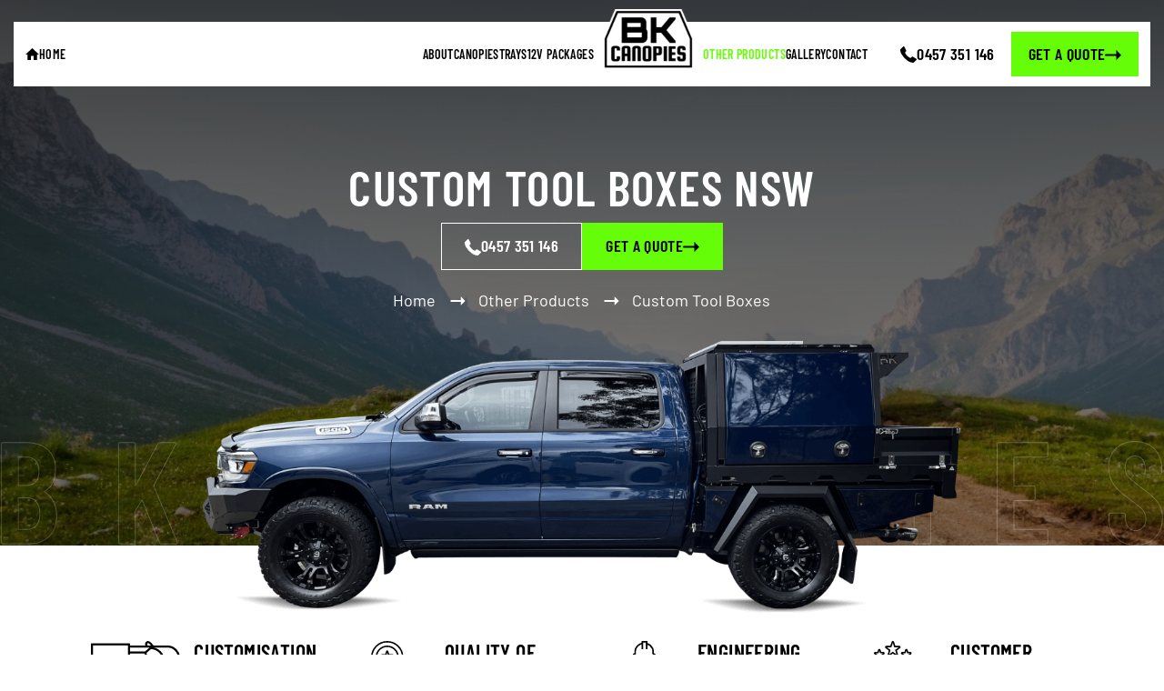

--- FILE ---
content_type: text/html; charset=UTF-8
request_url: https://bkcanopies.com.au/custom-tool-boxes/
body_size: 47615
content:
<!doctype html>
<html lang="en">

<head><meta charset="utf-8"><script>if(navigator.userAgent.match(/MSIE|Internet Explorer/i)||navigator.userAgent.match(/Trident\/7\..*?rv:11/i)){var href=document.location.href;if(!href.match(/[?&]nowprocket/)){if(href.indexOf("?")==-1){if(href.indexOf("#")==-1){document.location.href=href+"?nowprocket=1"}else{document.location.href=href.replace("#","?nowprocket=1#")}}else{if(href.indexOf("#")==-1){document.location.href=href+"&nowprocket=1"}else{document.location.href=href.replace("#","&nowprocket=1#")}}}}</script><script>(()=>{class RocketLazyLoadScripts{constructor(){this.v="2.0.4",this.userEvents=["keydown","keyup","mousedown","mouseup","mousemove","mouseover","mouseout","touchmove","touchstart","touchend","touchcancel","wheel","click","dblclick","input"],this.attributeEvents=["onblur","onclick","oncontextmenu","ondblclick","onfocus","onmousedown","onmouseenter","onmouseleave","onmousemove","onmouseout","onmouseover","onmouseup","onmousewheel","onscroll","onsubmit"]}async t(){this.i(),this.o(),/iP(ad|hone)/.test(navigator.userAgent)&&this.h(),this.u(),this.l(this),this.m(),this.k(this),this.p(this),this._(),await Promise.all([this.R(),this.L()]),this.lastBreath=Date.now(),this.S(this),this.P(),this.D(),this.O(),this.M(),await this.C(this.delayedScripts.normal),await this.C(this.delayedScripts.defer),await this.C(this.delayedScripts.async),await this.T(),await this.F(),await this.j(),await this.A(),window.dispatchEvent(new Event("rocket-allScriptsLoaded")),this.everythingLoaded=!0,this.lastTouchEnd&&await new Promise(t=>setTimeout(t,500-Date.now()+this.lastTouchEnd)),this.I(),this.H(),this.U(),this.W()}i(){this.CSPIssue=sessionStorage.getItem("rocketCSPIssue"),document.addEventListener("securitypolicyviolation",t=>{this.CSPIssue||"script-src-elem"!==t.violatedDirective||"data"!==t.blockedURI||(this.CSPIssue=!0,sessionStorage.setItem("rocketCSPIssue",!0))},{isRocket:!0})}o(){window.addEventListener("pageshow",t=>{this.persisted=t.persisted,this.realWindowLoadedFired=!0},{isRocket:!0}),window.addEventListener("pagehide",()=>{this.onFirstUserAction=null},{isRocket:!0})}h(){let t;function e(e){t=e}window.addEventListener("touchstart",e,{isRocket:!0}),window.addEventListener("touchend",function i(o){o.changedTouches[0]&&t.changedTouches[0]&&Math.abs(o.changedTouches[0].pageX-t.changedTouches[0].pageX)<10&&Math.abs(o.changedTouches[0].pageY-t.changedTouches[0].pageY)<10&&o.timeStamp-t.timeStamp<200&&(window.removeEventListener("touchstart",e,{isRocket:!0}),window.removeEventListener("touchend",i,{isRocket:!0}),"INPUT"===o.target.tagName&&"text"===o.target.type||(o.target.dispatchEvent(new TouchEvent("touchend",{target:o.target,bubbles:!0})),o.target.dispatchEvent(new MouseEvent("mouseover",{target:o.target,bubbles:!0})),o.target.dispatchEvent(new PointerEvent("click",{target:o.target,bubbles:!0,cancelable:!0,detail:1,clientX:o.changedTouches[0].clientX,clientY:o.changedTouches[0].clientY})),event.preventDefault()))},{isRocket:!0})}q(t){this.userActionTriggered||("mousemove"!==t.type||this.firstMousemoveIgnored?"keyup"===t.type||"mouseover"===t.type||"mouseout"===t.type||(this.userActionTriggered=!0,this.onFirstUserAction&&this.onFirstUserAction()):this.firstMousemoveIgnored=!0),"click"===t.type&&t.preventDefault(),t.stopPropagation(),t.stopImmediatePropagation(),"touchstart"===this.lastEvent&&"touchend"===t.type&&(this.lastTouchEnd=Date.now()),"click"===t.type&&(this.lastTouchEnd=0),this.lastEvent=t.type,t.composedPath&&t.composedPath()[0].getRootNode()instanceof ShadowRoot&&(t.rocketTarget=t.composedPath()[0]),this.savedUserEvents.push(t)}u(){this.savedUserEvents=[],this.userEventHandler=this.q.bind(this),this.userEvents.forEach(t=>window.addEventListener(t,this.userEventHandler,{passive:!1,isRocket:!0})),document.addEventListener("visibilitychange",this.userEventHandler,{isRocket:!0})}U(){this.userEvents.forEach(t=>window.removeEventListener(t,this.userEventHandler,{passive:!1,isRocket:!0})),document.removeEventListener("visibilitychange",this.userEventHandler,{isRocket:!0}),this.savedUserEvents.forEach(t=>{(t.rocketTarget||t.target).dispatchEvent(new window[t.constructor.name](t.type,t))})}m(){const t="return false",e=Array.from(this.attributeEvents,t=>"data-rocket-"+t),i="["+this.attributeEvents.join("],[")+"]",o="[data-rocket-"+this.attributeEvents.join("],[data-rocket-")+"]",s=(e,i,o)=>{o&&o!==t&&(e.setAttribute("data-rocket-"+i,o),e["rocket"+i]=new Function("event",o),e.setAttribute(i,t))};new MutationObserver(t=>{for(const n of t)"attributes"===n.type&&(n.attributeName.startsWith("data-rocket-")||this.everythingLoaded?n.attributeName.startsWith("data-rocket-")&&this.everythingLoaded&&this.N(n.target,n.attributeName.substring(12)):s(n.target,n.attributeName,n.target.getAttribute(n.attributeName))),"childList"===n.type&&n.addedNodes.forEach(t=>{if(t.nodeType===Node.ELEMENT_NODE)if(this.everythingLoaded)for(const i of[t,...t.querySelectorAll(o)])for(const t of i.getAttributeNames())e.includes(t)&&this.N(i,t.substring(12));else for(const e of[t,...t.querySelectorAll(i)])for(const t of e.getAttributeNames())this.attributeEvents.includes(t)&&s(e,t,e.getAttribute(t))})}).observe(document,{subtree:!0,childList:!0,attributeFilter:[...this.attributeEvents,...e]})}I(){this.attributeEvents.forEach(t=>{document.querySelectorAll("[data-rocket-"+t+"]").forEach(e=>{this.N(e,t)})})}N(t,e){const i=t.getAttribute("data-rocket-"+e);i&&(t.setAttribute(e,i),t.removeAttribute("data-rocket-"+e))}k(t){Object.defineProperty(HTMLElement.prototype,"onclick",{get(){return this.rocketonclick||null},set(e){this.rocketonclick=e,this.setAttribute(t.everythingLoaded?"onclick":"data-rocket-onclick","this.rocketonclick(event)")}})}S(t){function e(e,i){let o=e[i];e[i]=null,Object.defineProperty(e,i,{get:()=>o,set(s){t.everythingLoaded?o=s:e["rocket"+i]=o=s}})}e(document,"onreadystatechange"),e(window,"onload"),e(window,"onpageshow");try{Object.defineProperty(document,"readyState",{get:()=>t.rocketReadyState,set(e){t.rocketReadyState=e},configurable:!0}),document.readyState="loading"}catch(t){console.log("WPRocket DJE readyState conflict, bypassing")}}l(t){this.originalAddEventListener=EventTarget.prototype.addEventListener,this.originalRemoveEventListener=EventTarget.prototype.removeEventListener,this.savedEventListeners=[],EventTarget.prototype.addEventListener=function(e,i,o){o&&o.isRocket||!t.B(e,this)&&!t.userEvents.includes(e)||t.B(e,this)&&!t.userActionTriggered||e.startsWith("rocket-")||t.everythingLoaded?t.originalAddEventListener.call(this,e,i,o):(t.savedEventListeners.push({target:this,remove:!1,type:e,func:i,options:o}),"mouseenter"!==e&&"mouseleave"!==e||t.originalAddEventListener.call(this,e,t.savedUserEvents.push,o))},EventTarget.prototype.removeEventListener=function(e,i,o){o&&o.isRocket||!t.B(e,this)&&!t.userEvents.includes(e)||t.B(e,this)&&!t.userActionTriggered||e.startsWith("rocket-")||t.everythingLoaded?t.originalRemoveEventListener.call(this,e,i,o):t.savedEventListeners.push({target:this,remove:!0,type:e,func:i,options:o})}}J(t,e){this.savedEventListeners=this.savedEventListeners.filter(i=>{let o=i.type,s=i.target||window;return e!==o||t!==s||(this.B(o,s)&&(i.type="rocket-"+o),this.$(i),!1)})}H(){EventTarget.prototype.addEventListener=this.originalAddEventListener,EventTarget.prototype.removeEventListener=this.originalRemoveEventListener,this.savedEventListeners.forEach(t=>this.$(t))}$(t){t.remove?this.originalRemoveEventListener.call(t.target,t.type,t.func,t.options):this.originalAddEventListener.call(t.target,t.type,t.func,t.options)}p(t){let e;function i(e){return t.everythingLoaded?e:e.split(" ").map(t=>"load"===t||t.startsWith("load.")?"rocket-jquery-load":t).join(" ")}function o(o){function s(e){const s=o.fn[e];o.fn[e]=o.fn.init.prototype[e]=function(){return this[0]===window&&t.userActionTriggered&&("string"==typeof arguments[0]||arguments[0]instanceof String?arguments[0]=i(arguments[0]):"object"==typeof arguments[0]&&Object.keys(arguments[0]).forEach(t=>{const e=arguments[0][t];delete arguments[0][t],arguments[0][i(t)]=e})),s.apply(this,arguments),this}}if(o&&o.fn&&!t.allJQueries.includes(o)){const e={DOMContentLoaded:[],"rocket-DOMContentLoaded":[]};for(const t in e)document.addEventListener(t,()=>{e[t].forEach(t=>t())},{isRocket:!0});o.fn.ready=o.fn.init.prototype.ready=function(i){function s(){parseInt(o.fn.jquery)>2?setTimeout(()=>i.bind(document)(o)):i.bind(document)(o)}return"function"==typeof i&&(t.realDomReadyFired?!t.userActionTriggered||t.fauxDomReadyFired?s():e["rocket-DOMContentLoaded"].push(s):e.DOMContentLoaded.push(s)),o([])},s("on"),s("one"),s("off"),t.allJQueries.push(o)}e=o}t.allJQueries=[],o(window.jQuery),Object.defineProperty(window,"jQuery",{get:()=>e,set(t){o(t)}})}P(){const t=new Map;document.write=document.writeln=function(e){const i=document.currentScript,o=document.createRange(),s=i.parentElement;let n=t.get(i);void 0===n&&(n=i.nextSibling,t.set(i,n));const c=document.createDocumentFragment();o.setStart(c,0),c.appendChild(o.createContextualFragment(e)),s.insertBefore(c,n)}}async R(){return new Promise(t=>{this.userActionTriggered?t():this.onFirstUserAction=t})}async L(){return new Promise(t=>{document.addEventListener("DOMContentLoaded",()=>{this.realDomReadyFired=!0,t()},{isRocket:!0})})}async j(){return this.realWindowLoadedFired?Promise.resolve():new Promise(t=>{window.addEventListener("load",t,{isRocket:!0})})}M(){this.pendingScripts=[];this.scriptsMutationObserver=new MutationObserver(t=>{for(const e of t)e.addedNodes.forEach(t=>{"SCRIPT"!==t.tagName||t.noModule||t.isWPRocket||this.pendingScripts.push({script:t,promise:new Promise(e=>{const i=()=>{const i=this.pendingScripts.findIndex(e=>e.script===t);i>=0&&this.pendingScripts.splice(i,1),e()};t.addEventListener("load",i,{isRocket:!0}),t.addEventListener("error",i,{isRocket:!0}),setTimeout(i,1e3)})})})}),this.scriptsMutationObserver.observe(document,{childList:!0,subtree:!0})}async F(){await this.X(),this.pendingScripts.length?(await this.pendingScripts[0].promise,await this.F()):this.scriptsMutationObserver.disconnect()}D(){this.delayedScripts={normal:[],async:[],defer:[]},document.querySelectorAll("script[type$=rocketlazyloadscript]").forEach(t=>{t.hasAttribute("data-rocket-src")?t.hasAttribute("async")&&!1!==t.async?this.delayedScripts.async.push(t):t.hasAttribute("defer")&&!1!==t.defer||"module"===t.getAttribute("data-rocket-type")?this.delayedScripts.defer.push(t):this.delayedScripts.normal.push(t):this.delayedScripts.normal.push(t)})}async _(){await this.L();let t=[];document.querySelectorAll("script[type$=rocketlazyloadscript][data-rocket-src]").forEach(e=>{let i=e.getAttribute("data-rocket-src");if(i&&!i.startsWith("data:")){i.startsWith("//")&&(i=location.protocol+i);try{const o=new URL(i).origin;o!==location.origin&&t.push({src:o,crossOrigin:e.crossOrigin||"module"===e.getAttribute("data-rocket-type")})}catch(t){}}}),t=[...new Map(t.map(t=>[JSON.stringify(t),t])).values()],this.Y(t,"preconnect")}async G(t){if(await this.K(),!0!==t.noModule||!("noModule"in HTMLScriptElement.prototype))return new Promise(e=>{let i;function o(){(i||t).setAttribute("data-rocket-status","executed"),e()}try{if(navigator.userAgent.includes("Firefox/")||""===navigator.vendor||this.CSPIssue)i=document.createElement("script"),[...t.attributes].forEach(t=>{let e=t.nodeName;"type"!==e&&("data-rocket-type"===e&&(e="type"),"data-rocket-src"===e&&(e="src"),i.setAttribute(e,t.nodeValue))}),t.text&&(i.text=t.text),t.nonce&&(i.nonce=t.nonce),i.hasAttribute("src")?(i.addEventListener("load",o,{isRocket:!0}),i.addEventListener("error",()=>{i.setAttribute("data-rocket-status","failed-network"),e()},{isRocket:!0}),setTimeout(()=>{i.isConnected||e()},1)):(i.text=t.text,o()),i.isWPRocket=!0,t.parentNode.replaceChild(i,t);else{const i=t.getAttribute("data-rocket-type"),s=t.getAttribute("data-rocket-src");i?(t.type=i,t.removeAttribute("data-rocket-type")):t.removeAttribute("type"),t.addEventListener("load",o,{isRocket:!0}),t.addEventListener("error",i=>{this.CSPIssue&&i.target.src.startsWith("data:")?(console.log("WPRocket: CSP fallback activated"),t.removeAttribute("src"),this.G(t).then(e)):(t.setAttribute("data-rocket-status","failed-network"),e())},{isRocket:!0}),s?(t.fetchPriority="high",t.removeAttribute("data-rocket-src"),t.src=s):t.src="data:text/javascript;base64,"+window.btoa(unescape(encodeURIComponent(t.text)))}}catch(i){t.setAttribute("data-rocket-status","failed-transform"),e()}});t.setAttribute("data-rocket-status","skipped")}async C(t){const e=t.shift();return e?(e.isConnected&&await this.G(e),this.C(t)):Promise.resolve()}O(){this.Y([...this.delayedScripts.normal,...this.delayedScripts.defer,...this.delayedScripts.async],"preload")}Y(t,e){this.trash=this.trash||[];let i=!0;var o=document.createDocumentFragment();t.forEach(t=>{const s=t.getAttribute&&t.getAttribute("data-rocket-src")||t.src;if(s&&!s.startsWith("data:")){const n=document.createElement("link");n.href=s,n.rel=e,"preconnect"!==e&&(n.as="script",n.fetchPriority=i?"high":"low"),t.getAttribute&&"module"===t.getAttribute("data-rocket-type")&&(n.crossOrigin=!0),t.crossOrigin&&(n.crossOrigin=t.crossOrigin),t.integrity&&(n.integrity=t.integrity),t.nonce&&(n.nonce=t.nonce),o.appendChild(n),this.trash.push(n),i=!1}}),document.head.appendChild(o)}W(){this.trash.forEach(t=>t.remove())}async T(){try{document.readyState="interactive"}catch(t){}this.fauxDomReadyFired=!0;try{await this.K(),this.J(document,"readystatechange"),document.dispatchEvent(new Event("rocket-readystatechange")),await this.K(),document.rocketonreadystatechange&&document.rocketonreadystatechange(),await this.K(),this.J(document,"DOMContentLoaded"),document.dispatchEvent(new Event("rocket-DOMContentLoaded")),await this.K(),this.J(window,"DOMContentLoaded"),window.dispatchEvent(new Event("rocket-DOMContentLoaded"))}catch(t){console.error(t)}}async A(){try{document.readyState="complete"}catch(t){}try{await this.K(),this.J(document,"readystatechange"),document.dispatchEvent(new Event("rocket-readystatechange")),await this.K(),document.rocketonreadystatechange&&document.rocketonreadystatechange(),await this.K(),this.J(window,"load"),window.dispatchEvent(new Event("rocket-load")),await this.K(),window.rocketonload&&window.rocketonload(),await this.K(),this.allJQueries.forEach(t=>t(window).trigger("rocket-jquery-load")),await this.K(),this.J(window,"pageshow");const t=new Event("rocket-pageshow");t.persisted=this.persisted,window.dispatchEvent(t),await this.K(),window.rocketonpageshow&&window.rocketonpageshow({persisted:this.persisted})}catch(t){console.error(t)}}async K(){Date.now()-this.lastBreath>45&&(await this.X(),this.lastBreath=Date.now())}async X(){return document.hidden?new Promise(t=>setTimeout(t)):new Promise(t=>requestAnimationFrame(t))}B(t,e){return e===document&&"readystatechange"===t||(e===document&&"DOMContentLoaded"===t||(e===window&&"DOMContentLoaded"===t||(e===window&&"load"===t||e===window&&"pageshow"===t)))}static run(){(new RocketLazyLoadScripts).t()}}RocketLazyLoadScripts.run()})();</script>
    <meta name='robots' content='index, follow, max-image-preview:large, max-snippet:-1, max-video-preview:-1' />
	<style></style>
	
	<!-- This site is optimized with the Yoast SEO plugin v26.0 - https://yoast.com/wordpress/plugins/seo/ -->
	<title>High-Quality Custom Tool Boxes NSW | Perfect for Storage | BK Canopies</title>
<link crossorigin data-rocket-preconnect href="https://www.gstatic.com" rel="preconnect">
<link crossorigin data-rocket-preconnect href="https://www.clarity.ms" rel="preconnect">
<link crossorigin data-rocket-preconnect href="https://www.googletagmanager.com" rel="preconnect">
<link crossorigin data-rocket-preconnect href="https://www.google.com" rel="preconnect">
<link crossorigin data-rocket-preconnect href="https://googleads.g.doubleclick.net" rel="preconnect">
<link crossorigin data-rocket-preload as="font" href="https://bkcanopies.com.au/wp-content/themes/bkcanopies/assets/fonts/fontawesome-webfont.woff2?v=4.7.0" rel="preload">
<link crossorigin data-rocket-preload as="font" href="https://bkcanopies.com.au/wp-content/themes/bkcanopies/assets/fonts/BarlowCondensed-Medium.woff2" rel="preload">
<link crossorigin data-rocket-preload as="font" href="https://bkcanopies.com.au/wp-content/themes/bkcanopies/assets/fonts/BarlowCondensed-Regular.woff2" rel="preload">
<link crossorigin data-rocket-preload as="font" href="https://bkcanopies.com.au/wp-content/themes/bkcanopies/assets/fonts/BarlowCondensed-SemiBold.woff2" rel="preload">
<link crossorigin data-rocket-preload as="font" href="https://bkcanopies.com.au/wp-content/themes/bkcanopies/assets/fonts/Barlow-Regular.woff2" rel="preload">
<link crossorigin data-rocket-preload as="font" href="https://bkcanopies.com.au/wp-content/themes/bkcanopies/assets/fonts/Barlow-SemiBold.woff2" rel="preload">
<link crossorigin data-rocket-preload as="font" href="https://bkcanopies.com.au/wp-content/themes/bkcanopies/assets/fonts/Barlow-Medium.woff2" rel="preload">
<style id="wpr-usedcss">img:is([sizes=auto i],[sizes^="auto," i]){contain-intrinsic-size:3000px 1500px}img.emoji{display:inline!important;border:none!important;box-shadow:none!important;height:1em!important;width:1em!important;margin:0 .07em!important;vertical-align:-.1em!important;background:0 0!important;padding:0!important}:where(.wp-block-button__link){border-radius:9999px;box-shadow:none;padding:calc(.667em + 2px) calc(1.333em + 2px);text-decoration:none}:root :where(.wp-block-button .wp-block-button__link.is-style-outline),:root :where(.wp-block-button.is-style-outline>.wp-block-button__link){border:2px solid;padding:.667em 1.333em}:root :where(.wp-block-button .wp-block-button__link.is-style-outline:not(.has-text-color)),:root :where(.wp-block-button.is-style-outline>.wp-block-button__link:not(.has-text-color)){color:currentColor}:root :where(.wp-block-button .wp-block-button__link.is-style-outline:not(.has-background)),:root :where(.wp-block-button.is-style-outline>.wp-block-button__link:not(.has-background)){background-color:initial;background-image:none}:where(.wp-block-calendar table:not(.has-background) th){background:#ddd}:where(.wp-block-columns){margin-bottom:1.75em}:where(.wp-block-columns.has-background){padding:1.25em 2.375em}:where(.wp-block-post-comments input[type=submit]){border:none}:where(.wp-block-cover-image:not(.has-text-color)),:where(.wp-block-cover:not(.has-text-color)){color:#fff}:where(.wp-block-cover-image.is-light:not(.has-text-color)),:where(.wp-block-cover.is-light:not(.has-text-color)){color:#000}:root :where(.wp-block-cover h1:not(.has-text-color)),:root :where(.wp-block-cover h2:not(.has-text-color)),:root :where(.wp-block-cover h3:not(.has-text-color)),:root :where(.wp-block-cover h4:not(.has-text-color)),:root :where(.wp-block-cover h5:not(.has-text-color)),:root :where(.wp-block-cover h6:not(.has-text-color)),:root :where(.wp-block-cover p:not(.has-text-color)){color:inherit}:where(.wp-block-file){margin-bottom:1.5em}:where(.wp-block-file__button){border-radius:2em;display:inline-block;padding:.5em 1em}:where(.wp-block-file__button):is(a):active,:where(.wp-block-file__button):is(a):focus,:where(.wp-block-file__button):is(a):hover,:where(.wp-block-file__button):is(a):visited{box-shadow:none;color:#fff;opacity:.85;text-decoration:none}:where(.wp-block-group.wp-block-group-is-layout-constrained){position:relative}:root :where(.wp-block-image.is-style-rounded img,.wp-block-image .is-style-rounded img){border-radius:9999px}:where(.wp-block-latest-comments:not([style*=line-height] .wp-block-latest-comments__comment)){line-height:1.1}:where(.wp-block-latest-comments:not([style*=line-height] .wp-block-latest-comments__comment-excerpt p)){line-height:1.8}:root :where(.wp-block-latest-posts.is-grid){padding:0}:root :where(.wp-block-latest-posts.wp-block-latest-posts__list){padding-left:0}ul{box-sizing:border-box}:root :where(.wp-block-list.has-background){padding:1.25em 2.375em}:where(.wp-block-navigation.has-background .wp-block-navigation-item a:not(.wp-element-button)),:where(.wp-block-navigation.has-background .wp-block-navigation-submenu a:not(.wp-element-button)){padding:.5em 1em}:where(.wp-block-navigation .wp-block-navigation__submenu-container .wp-block-navigation-item a:not(.wp-element-button)),:where(.wp-block-navigation .wp-block-navigation__submenu-container .wp-block-navigation-submenu a:not(.wp-element-button)),:where(.wp-block-navigation .wp-block-navigation__submenu-container .wp-block-navigation-submenu button.wp-block-navigation-item__content),:where(.wp-block-navigation .wp-block-navigation__submenu-container .wp-block-pages-list__item button.wp-block-navigation-item__content){padding:.5em 1em}:root :where(p.has-background){padding:1.25em 2.375em}:where(p.has-text-color:not(.has-link-color)) a{color:inherit}:where(.wp-block-post-comments-form) input:not([type=submit]),:where(.wp-block-post-comments-form) textarea{border:1px solid #949494;font-family:inherit;font-size:1em}:where(.wp-block-post-comments-form) input:where(:not([type=submit]):not([type=checkbox])),:where(.wp-block-post-comments-form) textarea{padding:calc(.667em + 2px)}:where(.wp-block-post-excerpt){box-sizing:border-box;margin-bottom:var(--wp--style--block-gap);margin-top:var(--wp--style--block-gap)}:where(.wp-block-preformatted.has-background){padding:1.25em 2.375em}:where(.wp-block-search__button){border:1px solid #ccc;padding:6px 10px}:where(.wp-block-search__input){font-family:inherit;font-size:inherit;font-style:inherit;font-weight:inherit;letter-spacing:inherit;line-height:inherit;text-transform:inherit}:where(.wp-block-search__button-inside .wp-block-search__inside-wrapper){border:1px solid #949494;box-sizing:border-box;padding:4px}:where(.wp-block-search__button-inside .wp-block-search__inside-wrapper) .wp-block-search__input{border:none;border-radius:0;padding:0 4px}:where(.wp-block-search__button-inside .wp-block-search__inside-wrapper) .wp-block-search__input:focus{outline:0}:where(.wp-block-search__button-inside .wp-block-search__inside-wrapper) :where(.wp-block-search__button){padding:4px 8px}:root :where(.wp-block-separator.is-style-dots){height:auto;line-height:1;text-align:center}:root :where(.wp-block-separator.is-style-dots):before{color:currentColor;content:"···";font-family:serif;font-size:1.5em;letter-spacing:2em;padding-left:2em}:root :where(.wp-block-site-logo.is-style-rounded){border-radius:9999px}:where(.wp-block-social-links:not(.is-style-logos-only)) .wp-social-link{background-color:#f0f0f0;color:#444}:where(.wp-block-social-links:not(.is-style-logos-only)) .wp-social-link-amazon{background-color:#f90;color:#fff}:where(.wp-block-social-links:not(.is-style-logos-only)) .wp-social-link-bandcamp{background-color:#1ea0c3;color:#fff}:where(.wp-block-social-links:not(.is-style-logos-only)) .wp-social-link-behance{background-color:#0757fe;color:#fff}:where(.wp-block-social-links:not(.is-style-logos-only)) .wp-social-link-bluesky{background-color:#0a7aff;color:#fff}:where(.wp-block-social-links:not(.is-style-logos-only)) .wp-social-link-codepen{background-color:#1e1f26;color:#fff}:where(.wp-block-social-links:not(.is-style-logos-only)) .wp-social-link-deviantart{background-color:#02e49b;color:#fff}:where(.wp-block-social-links:not(.is-style-logos-only)) .wp-social-link-discord{background-color:#5865f2;color:#fff}:where(.wp-block-social-links:not(.is-style-logos-only)) .wp-social-link-dribbble{background-color:#e94c89;color:#fff}:where(.wp-block-social-links:not(.is-style-logos-only)) .wp-social-link-dropbox{background-color:#4280ff;color:#fff}:where(.wp-block-social-links:not(.is-style-logos-only)) .wp-social-link-etsy{background-color:#f45800;color:#fff}:where(.wp-block-social-links:not(.is-style-logos-only)) .wp-social-link-facebook{background-color:#0866ff;color:#fff}:where(.wp-block-social-links:not(.is-style-logos-only)) .wp-social-link-fivehundredpx{background-color:#000;color:#fff}:where(.wp-block-social-links:not(.is-style-logos-only)) .wp-social-link-flickr{background-color:#0461dd;color:#fff}:where(.wp-block-social-links:not(.is-style-logos-only)) .wp-social-link-foursquare{background-color:#e65678;color:#fff}:where(.wp-block-social-links:not(.is-style-logos-only)) .wp-social-link-github{background-color:#24292d;color:#fff}:where(.wp-block-social-links:not(.is-style-logos-only)) .wp-social-link-goodreads{background-color:#eceadd;color:#382110}:where(.wp-block-social-links:not(.is-style-logos-only)) .wp-social-link-google{background-color:#ea4434;color:#fff}:where(.wp-block-social-links:not(.is-style-logos-only)) .wp-social-link-gravatar{background-color:#1d4fc4;color:#fff}:where(.wp-block-social-links:not(.is-style-logos-only)) .wp-social-link-instagram{background-color:#f00075;color:#fff}:where(.wp-block-social-links:not(.is-style-logos-only)) .wp-social-link-lastfm{background-color:#e21b24;color:#fff}:where(.wp-block-social-links:not(.is-style-logos-only)) .wp-social-link-linkedin{background-color:#0d66c2;color:#fff}:where(.wp-block-social-links:not(.is-style-logos-only)) .wp-social-link-mastodon{background-color:#3288d4;color:#fff}:where(.wp-block-social-links:not(.is-style-logos-only)) .wp-social-link-medium{background-color:#000;color:#fff}:where(.wp-block-social-links:not(.is-style-logos-only)) .wp-social-link-meetup{background-color:#f6405f;color:#fff}:where(.wp-block-social-links:not(.is-style-logos-only)) .wp-social-link-patreon{background-color:#000;color:#fff}:where(.wp-block-social-links:not(.is-style-logos-only)) .wp-social-link-pinterest{background-color:#e60122;color:#fff}:where(.wp-block-social-links:not(.is-style-logos-only)) .wp-social-link-pocket{background-color:#ef4155;color:#fff}:where(.wp-block-social-links:not(.is-style-logos-only)) .wp-social-link-reddit{background-color:#ff4500;color:#fff}:where(.wp-block-social-links:not(.is-style-logos-only)) .wp-social-link-skype{background-color:#0478d7;color:#fff}:where(.wp-block-social-links:not(.is-style-logos-only)) .wp-social-link-snapchat{background-color:#fefc00;color:#fff;stroke:#000}:where(.wp-block-social-links:not(.is-style-logos-only)) .wp-social-link-soundcloud{background-color:#ff5600;color:#fff}:where(.wp-block-social-links:not(.is-style-logos-only)) .wp-social-link-spotify{background-color:#1bd760;color:#fff}:where(.wp-block-social-links:not(.is-style-logos-only)) .wp-social-link-telegram{background-color:#2aabee;color:#fff}:where(.wp-block-social-links:not(.is-style-logos-only)) .wp-social-link-threads{background-color:#000;color:#fff}:where(.wp-block-social-links:not(.is-style-logos-only)) .wp-social-link-tiktok{background-color:#000;color:#fff}:where(.wp-block-social-links:not(.is-style-logos-only)) .wp-social-link-tumblr{background-color:#011835;color:#fff}:where(.wp-block-social-links:not(.is-style-logos-only)) .wp-social-link-twitch{background-color:#6440a4;color:#fff}:where(.wp-block-social-links:not(.is-style-logos-only)) .wp-social-link-twitter{background-color:#1da1f2;color:#fff}:where(.wp-block-social-links:not(.is-style-logos-only)) .wp-social-link-vimeo{background-color:#1eb7ea;color:#fff}:where(.wp-block-social-links:not(.is-style-logos-only)) .wp-social-link-vk{background-color:#4680c2;color:#fff}:where(.wp-block-social-links:not(.is-style-logos-only)) .wp-social-link-wordpress{background-color:#3499cd;color:#fff}:where(.wp-block-social-links:not(.is-style-logos-only)) .wp-social-link-whatsapp{background-color:#25d366;color:#fff}:where(.wp-block-social-links:not(.is-style-logos-only)) .wp-social-link-x{background-color:#000;color:#fff}:where(.wp-block-social-links:not(.is-style-logos-only)) .wp-social-link-yelp{background-color:#d32422;color:#fff}:where(.wp-block-social-links:not(.is-style-logos-only)) .wp-social-link-youtube{background-color:red;color:#fff}:where(.wp-block-social-links.is-style-logos-only) .wp-social-link{background:0 0}:where(.wp-block-social-links.is-style-logos-only) .wp-social-link svg{height:1.25em;width:1.25em}:where(.wp-block-social-links.is-style-logos-only) .wp-social-link-amazon{color:#f90}:where(.wp-block-social-links.is-style-logos-only) .wp-social-link-bandcamp{color:#1ea0c3}:where(.wp-block-social-links.is-style-logos-only) .wp-social-link-behance{color:#0757fe}:where(.wp-block-social-links.is-style-logos-only) .wp-social-link-bluesky{color:#0a7aff}:where(.wp-block-social-links.is-style-logos-only) .wp-social-link-codepen{color:#1e1f26}:where(.wp-block-social-links.is-style-logos-only) .wp-social-link-deviantart{color:#02e49b}:where(.wp-block-social-links.is-style-logos-only) .wp-social-link-discord{color:#5865f2}:where(.wp-block-social-links.is-style-logos-only) .wp-social-link-dribbble{color:#e94c89}:where(.wp-block-social-links.is-style-logos-only) .wp-social-link-dropbox{color:#4280ff}:where(.wp-block-social-links.is-style-logos-only) .wp-social-link-etsy{color:#f45800}:where(.wp-block-social-links.is-style-logos-only) .wp-social-link-facebook{color:#0866ff}:where(.wp-block-social-links.is-style-logos-only) .wp-social-link-fivehundredpx{color:#000}:where(.wp-block-social-links.is-style-logos-only) .wp-social-link-flickr{color:#0461dd}:where(.wp-block-social-links.is-style-logos-only) .wp-social-link-foursquare{color:#e65678}:where(.wp-block-social-links.is-style-logos-only) .wp-social-link-github{color:#24292d}:where(.wp-block-social-links.is-style-logos-only) .wp-social-link-goodreads{color:#382110}:where(.wp-block-social-links.is-style-logos-only) .wp-social-link-google{color:#ea4434}:where(.wp-block-social-links.is-style-logos-only) .wp-social-link-gravatar{color:#1d4fc4}:where(.wp-block-social-links.is-style-logos-only) .wp-social-link-instagram{color:#f00075}:where(.wp-block-social-links.is-style-logos-only) .wp-social-link-lastfm{color:#e21b24}:where(.wp-block-social-links.is-style-logos-only) .wp-social-link-linkedin{color:#0d66c2}:where(.wp-block-social-links.is-style-logos-only) .wp-social-link-mastodon{color:#3288d4}:where(.wp-block-social-links.is-style-logos-only) .wp-social-link-medium{color:#000}:where(.wp-block-social-links.is-style-logos-only) .wp-social-link-meetup{color:#f6405f}:where(.wp-block-social-links.is-style-logos-only) .wp-social-link-patreon{color:#000}:where(.wp-block-social-links.is-style-logos-only) .wp-social-link-pinterest{color:#e60122}:where(.wp-block-social-links.is-style-logos-only) .wp-social-link-pocket{color:#ef4155}:where(.wp-block-social-links.is-style-logos-only) .wp-social-link-reddit{color:#ff4500}:where(.wp-block-social-links.is-style-logos-only) .wp-social-link-skype{color:#0478d7}:where(.wp-block-social-links.is-style-logos-only) .wp-social-link-snapchat{color:#fff;stroke:#000}:where(.wp-block-social-links.is-style-logos-only) .wp-social-link-soundcloud{color:#ff5600}:where(.wp-block-social-links.is-style-logos-only) .wp-social-link-spotify{color:#1bd760}:where(.wp-block-social-links.is-style-logos-only) .wp-social-link-telegram{color:#2aabee}:where(.wp-block-social-links.is-style-logos-only) .wp-social-link-threads{color:#000}:where(.wp-block-social-links.is-style-logos-only) .wp-social-link-tiktok{color:#000}:where(.wp-block-social-links.is-style-logos-only) .wp-social-link-tumblr{color:#011835}:where(.wp-block-social-links.is-style-logos-only) .wp-social-link-twitch{color:#6440a4}:where(.wp-block-social-links.is-style-logos-only) .wp-social-link-twitter{color:#1da1f2}:where(.wp-block-social-links.is-style-logos-only) .wp-social-link-vimeo{color:#1eb7ea}:where(.wp-block-social-links.is-style-logos-only) .wp-social-link-vk{color:#4680c2}:where(.wp-block-social-links.is-style-logos-only) .wp-social-link-whatsapp{color:#25d366}:where(.wp-block-social-links.is-style-logos-only) .wp-social-link-wordpress{color:#3499cd}:where(.wp-block-social-links.is-style-logos-only) .wp-social-link-x{color:#000}:where(.wp-block-social-links.is-style-logos-only) .wp-social-link-yelp{color:#d32422}:where(.wp-block-social-links.is-style-logos-only) .wp-social-link-youtube{color:red}:root :where(.wp-block-social-links .wp-social-link a){padding:.25em}:root :where(.wp-block-social-links.is-style-logos-only .wp-social-link a){padding:0}:root :where(.wp-block-social-links.is-style-pill-shape .wp-social-link a){padding-left:.6666666667em;padding-right:.6666666667em}:root :where(.wp-block-tag-cloud.is-style-outline){display:flex;flex-wrap:wrap;gap:1ch}:root :where(.wp-block-tag-cloud.is-style-outline a){border:1px solid;font-size:unset!important;margin-right:0;padding:1ch 2ch;text-decoration:none!important}:root :where(.wp-block-table-of-contents){box-sizing:border-box}:where(.wp-block-term-description){box-sizing:border-box;margin-bottom:var(--wp--style--block-gap);margin-top:var(--wp--style--block-gap)}:where(pre.wp-block-verse){font-family:inherit}:root{--wp--preset--font-size--normal:16px;--wp--preset--font-size--huge:42px}html :where(.has-border-color){border-style:solid}html :where([style*=border-top-color]){border-top-style:solid}html :where([style*=border-right-color]){border-right-style:solid}html :where([style*=border-bottom-color]){border-bottom-style:solid}html :where([style*=border-left-color]){border-left-style:solid}html :where([style*=border-width]){border-style:solid}html :where([style*=border-top-width]){border-top-style:solid}html :where([style*=border-right-width]){border-right-style:solid}html :where([style*=border-bottom-width]){border-bottom-style:solid}html :where([style*=border-left-width]){border-left-style:solid}html :where(img[class*=wp-image-]){height:auto;max-width:100%}:where(figure){margin:0 0 1em}html :where(.is-position-sticky){--wp-admin--admin-bar--position-offset:var(--wp-admin--admin-bar--height,0px)}@media screen and (max-width:600px){html :where(.is-position-sticky){--wp-admin--admin-bar--position-offset:0px}}:root{--wp--preset--aspect-ratio--square:1;--wp--preset--aspect-ratio--4-3:4/3;--wp--preset--aspect-ratio--3-4:3/4;--wp--preset--aspect-ratio--3-2:3/2;--wp--preset--aspect-ratio--2-3:2/3;--wp--preset--aspect-ratio--16-9:16/9;--wp--preset--aspect-ratio--9-16:9/16;--wp--preset--color--black:#000000;--wp--preset--color--cyan-bluish-gray:#abb8c3;--wp--preset--color--white:#ffffff;--wp--preset--color--pale-pink:#f78da7;--wp--preset--color--vivid-red:#cf2e2e;--wp--preset--color--luminous-vivid-orange:#ff6900;--wp--preset--color--luminous-vivid-amber:#fcb900;--wp--preset--color--light-green-cyan:#7bdcb5;--wp--preset--color--vivid-green-cyan:#00d084;--wp--preset--color--pale-cyan-blue:#8ed1fc;--wp--preset--color--vivid-cyan-blue:#0693e3;--wp--preset--color--vivid-purple:#9b51e0;--wp--preset--gradient--vivid-cyan-blue-to-vivid-purple:linear-gradient(135deg,rgba(6, 147, 227, 1) 0%,rgb(155, 81, 224) 100%);--wp--preset--gradient--light-green-cyan-to-vivid-green-cyan:linear-gradient(135deg,rgb(122, 220, 180) 0%,rgb(0, 208, 130) 100%);--wp--preset--gradient--luminous-vivid-amber-to-luminous-vivid-orange:linear-gradient(135deg,rgba(252, 185, 0, 1) 0%,rgba(255, 105, 0, 1) 100%);--wp--preset--gradient--luminous-vivid-orange-to-vivid-red:linear-gradient(135deg,rgba(255, 105, 0, 1) 0%,rgb(207, 46, 46) 100%);--wp--preset--gradient--very-light-gray-to-cyan-bluish-gray:linear-gradient(135deg,rgb(238, 238, 238) 0%,rgb(169, 184, 195) 100%);--wp--preset--gradient--cool-to-warm-spectrum:linear-gradient(135deg,rgb(74, 234, 220) 0%,rgb(151, 120, 209) 20%,rgb(207, 42, 186) 40%,rgb(238, 44, 130) 60%,rgb(251, 105, 98) 80%,rgb(254, 248, 76) 100%);--wp--preset--gradient--blush-light-purple:linear-gradient(135deg,rgb(255, 206, 236) 0%,rgb(152, 150, 240) 100%);--wp--preset--gradient--blush-bordeaux:linear-gradient(135deg,rgb(254, 205, 165) 0%,rgb(254, 45, 45) 50%,rgb(107, 0, 62) 100%);--wp--preset--gradient--luminous-dusk:linear-gradient(135deg,rgb(255, 203, 112) 0%,rgb(199, 81, 192) 50%,rgb(65, 88, 208) 100%);--wp--preset--gradient--pale-ocean:linear-gradient(135deg,rgb(255, 245, 203) 0%,rgb(182, 227, 212) 50%,rgb(51, 167, 181) 100%);--wp--preset--gradient--electric-grass:linear-gradient(135deg,rgb(202, 248, 128) 0%,rgb(113, 206, 126) 100%);--wp--preset--gradient--midnight:linear-gradient(135deg,rgb(2, 3, 129) 0%,rgb(40, 116, 252) 100%);--wp--preset--font-size--small:13px;--wp--preset--font-size--medium:20px;--wp--preset--font-size--large:36px;--wp--preset--font-size--x-large:42px;--wp--preset--spacing--20:0.44rem;--wp--preset--spacing--30:0.67rem;--wp--preset--spacing--40:1rem;--wp--preset--spacing--50:1.5rem;--wp--preset--spacing--60:2.25rem;--wp--preset--spacing--70:3.38rem;--wp--preset--spacing--80:5.06rem;--wp--preset--shadow--natural:6px 6px 9px rgba(0, 0, 0, .2);--wp--preset--shadow--deep:12px 12px 50px rgba(0, 0, 0, .4);--wp--preset--shadow--sharp:6px 6px 0px rgba(0, 0, 0, .2);--wp--preset--shadow--outlined:6px 6px 0px -3px rgba(255, 255, 255, 1),6px 6px rgba(0, 0, 0, 1);--wp--preset--shadow--crisp:6px 6px 0px rgba(0, 0, 0, 1)}:where(.is-layout-flex){gap:.5em}:where(.is-layout-grid){gap:.5em}:where(.wp-block-post-template.is-layout-flex){gap:1.25em}:where(.wp-block-post-template.is-layout-grid){gap:1.25em}:where(.wp-block-columns.is-layout-flex){gap:2em}:where(.wp-block-columns.is-layout-grid){gap:2em}:root :where(.wp-block-pullquote){font-size:1.5em;line-height:1.6}.wonderplugingridgallery-flipy-in,.wonderplugingridgallery-flipy-out{perspective:1000px;-webkit-perspective:1000px;transition:.6s;-webkit-transition:.6s;transform-style:preserve-3d;-webkit-transform-style:preserve-3d;backface-visibility:hidden;-webkit-backface-visibility:hidden}.wonderplugingridgallery-flipy-out{transform:rotateY(-180deg);-webkit-transform:rotateY(-180deg)}.wonderplugingridgallery-flipy-in{transform:rotateY(0);-webkit-transform:rotateY(0)}.wonderplugin-gridgallery-tags{display:block;position:relative;box-sizing:border-box;padding:0;margin:0 auto}.wonderplugin-gridgallery-tags-lefttop{box-sizing:border-box;float:left;text-align:center}.wonderplugin-gridgallery-tags-lefttop .wonderplugin-gridgallery-tag{display:block;cursor:pointer;margin:0 12px 6px 0}.wonderplugin-gridgallery-tags-lefttop-smallscreen{box-sizing:border-box;text-align:left;float:none}.wonderplugin-gridgallery-tags-lefttop-smallscreen .wonderplugin-gridgallery-tag{display:inline-block;cursor:pointer;margin:0 6px 12px 0}.wonderplugin-gridgallery-tags-righttop{box-sizing:border-box;float:right;text-align:center}.wonderplugin-gridgallery-tags-righttop .wonderplugin-gridgallery-tag{display:block;cursor:pointer;margin:0 0 6px 12px}.wonderplugin-gridgallery-tags-righttop-smallscreen{box-sizing:border-box;text-align:right;float:none}.wonderplugin-gridgallery-tags-righttop-smallscreen .wonderplugin-gridgallery-tag{display:inline-block;cursor:pointer;margin:0 0 12px 6px}.wpcf7 .screen-reader-response{position:absolute;overflow:hidden;clip:rect(1px,1px,1px,1px);clip-path:inset(50%);height:1px;width:1px;margin:-1px;padding:0;border:0;word-wrap:normal!important}.wpcf7 .hidden-fields-container{display:none}.wpcf7 form .wpcf7-response-output{margin:2em .5em 1em;padding:.2em 1em;border:2px solid #00a0d2}.wpcf7 form.init .wpcf7-response-output,.wpcf7 form.resetting .wpcf7-response-output,.wpcf7 form.submitting .wpcf7-response-output{display:none}.wpcf7 form.sent .wpcf7-response-output{border-color:#46b450}.wpcf7 form.aborted .wpcf7-response-output,.wpcf7 form.failed .wpcf7-response-output{border-color:#dc3232}.wpcf7 form.spam .wpcf7-response-output{border-color:#f56e28}.wpcf7 form.invalid .wpcf7-response-output,.wpcf7 form.payment-required .wpcf7-response-output,.wpcf7 form.unaccepted .wpcf7-response-output{border-color:#ffb900}.wpcf7-form-control-wrap{position:relative}.wpcf7-not-valid-tip{color:#dc3232;font-size:1em;font-weight:400;display:block}.use-floating-validation-tip .wpcf7-not-valid-tip{position:relative;top:-2ex;left:1em;z-index:100;border:1px solid #dc3232;background:#fff;padding:.2em .8em;width:24em}.wpcf7-spinner{visibility:hidden;display:inline-block;background-color:#23282d;opacity:.75;width:24px;height:24px;border:none;border-radius:100%;padding:0;margin:0 24px;position:relative}form.submitting .wpcf7-spinner{visibility:visible}.wpcf7-spinner::before{content:'';position:absolute;background-color:#fbfbfc;top:4px;left:4px;width:6px;height:6px;border:none;border-radius:100%;transform-origin:8px 8px;animation-name:spin;animation-duration:1s;animation-timing-function:linear;animation-iteration-count:infinite}@media (prefers-reduced-motion:reduce){.wpcf7-spinner::before{animation-name:blink;animation-duration:2s}}@keyframes spin{from{transform:rotate(0)}to{transform:rotate(360deg)}}@keyframes blink{from{opacity:0}50%{opacity:1}to{opacity:0}}.wpcf7 [inert]{opacity:.5}.wpcf7 input[type=file]{cursor:pointer}.wpcf7 input[type=file]:disabled{cursor:default}.wpcf7 .wpcf7-submit:disabled{cursor:not-allowed}.wpcf7 input[type=email],.wpcf7 input[type=tel],.wpcf7 input[type=url]{direction:ltr}@font-face{font-display:swap;font-family:FontAwesome;src:url('https://bkcanopies.com.au/wp-content/themes/bkcanopies/assets/fonts/fontawesome-webfont.eot?v=4.7.0');src:url('https://bkcanopies.com.au/wp-content/themes/bkcanopies/assets/fonts/fontawesome-webfont.eot?#iefix&v=4.7.0') format('embedded-opentype'),url('https://bkcanopies.com.au/wp-content/themes/bkcanopies/assets/fonts/fontawesome-webfont.woff2?v=4.7.0') format('woff2'),url('https://bkcanopies.com.au/wp-content/themes/bkcanopies/assets/fonts/fontawesome-webfont.woff?v=4.7.0') format('woff'),url('https://bkcanopies.com.au/wp-content/themes/bkcanopies/assets/fonts/fontawesome-webfont.ttf?v=4.7.0') format('truetype'),url('https://bkcanopies.com.au/wp-content/themes/bkcanopies/assets/fonts/fontawesome-webfont.svg?v=4.7.0#fontawesomeregular') format('svg');font-weight:400;font-style:normal}.fa{display:inline-block;font:14px/1 FontAwesome;font-size:inherit;text-rendering:auto;-webkit-font-smoothing:antialiased;-moz-osx-font-smoothing:grayscale}.fa-caret-down:before{content:"\f0d7"}.fa-angle-up:before{content:"\f106"}.slick-slider{position:relative;display:block;box-sizing:border-box;-webkit-user-select:none;-moz-user-select:none;-ms-user-select:none;user-select:none;-webkit-touch-callout:none;-khtml-user-select:none;-ms-touch-action:pan-y;touch-action:pan-y;-webkit-tap-highlight-color:transparent}.slick-list{position:relative;display:block;overflow:hidden;margin:0;padding:0}.slick-list:focus{outline:0}.slick-list.dragging{cursor:pointer;cursor:hand}.slick-slider .slick-list,.slick-slider .slick-track{-webkit-transform:translate3d(0,0,0);-moz-transform:translate3d(0,0,0);-ms-transform:translate3d(0,0,0);-o-transform:translate3d(0,0,0);transform:translate3d(0,0,0)}.slick-track{position:relative;top:0;left:0;display:block;margin-left:auto;margin-right:auto}.slick-track:after,.slick-track:before{display:table;content:''}.slick-track:after{clear:both}.slick-loading .slick-track{visibility:hidden}.slick-slide{display:none;float:left;height:100%;min-height:1px}[dir=rtl] .slick-slide{float:right}.slick-slide img{display:block}.slick-slide.slick-loading img{display:none}.slick-slide.dragging img{pointer-events:none}.slick-initialized .slick-slide{display:block}.slick-loading .slick-slide{visibility:hidden}.slick-vertical .slick-slide{display:block;height:auto;border:1px solid transparent}.slick-arrow.slick-hidden{display:none}.slick-next,.slick-prev{font-size:0;line-height:0;position:absolute;top:50%;display:block;width:20px;height:20px;padding:0;-webkit-transform:translate(0,-50%);-ms-transform:translate(0,-50%);transform:translate(0,-50%);cursor:pointer;color:transparent;border:none;outline:0;background:0 0}.slick-next:focus,.slick-next:hover,.slick-prev:focus,.slick-prev:hover{color:transparent;outline:0;background:0 0}.slick-next:focus:before,.slick-next:hover:before,.slick-prev:focus:before,.slick-prev:hover:before{opacity:1}.slick-next.slick-disabled:before,.slick-prev.slick-disabled:before{opacity:.25}.slick-next:before,.slick-prev:before{font-family:slick;font-size:20px;line-height:1;opacity:.75;color:#fff;-webkit-font-smoothing:antialiased;-moz-osx-font-smoothing:grayscale}.slick-prev{left:-4px}[dir=rtl] .slick-prev{right:-25px;left:auto}.slick-prev:before{content:"←"}[dir=rtl] .slick-prev:before{content:"→"}.slick-next{right:-4px}[dir=rtl] .slick-next{right:auto;left:-25px}.slick-next:before{content:"→"}[dir=rtl] .slick-next:before{content:"←"}.slick-dotted.slick-slider{margin-bottom:30px}.slick-dots{position:absolute;bottom:-25px;display:block;width:100%;padding:0;margin:0;list-style:none;text-align:center}.slick-dots li{position:relative;display:inline-block;width:20px;height:20px;margin:0 5px;padding:0;cursor:pointer}.slick-dots li button{font-size:0;line-height:0;display:block;width:20px;height:20px;padding:5px;cursor:pointer;color:transparent;border:0;outline:0;background:0 0}.slick-dots li button:focus,.slick-dots li button:hover{outline:0}.slick-dots li button:focus:before,.slick-dots li button:hover:before{opacity:1}.slick-dots li button:before{font-family:slick;font-size:6px;line-height:20px;position:absolute;top:0;left:0;width:20px;height:20px;content:"•";text-align:center;opacity:.25;color:#000;-webkit-font-smoothing:antialiased;-moz-osx-font-smoothing:grayscale}.slick-dots li.slick-active button:before{opacity:.75;color:#000}body.compensate-for-scrollbar{overflow:hidden}.fancybox-active{height:auto}.fancybox-is-hidden{left:-9999px;margin:0;position:absolute!important;top:-9999px;visibility:hidden}.fancybox-container{-webkit-backface-visibility:hidden;height:100%;left:0;outline:0;position:fixed;-webkit-tap-highlight-color:transparent;top:0;-ms-touch-action:manipulation;touch-action:manipulation;transform:translateZ(0);width:100%;z-index:99992}.fancybox-container *{box-sizing:border-box}.fancybox-bg,.fancybox-inner,.fancybox-outer,.fancybox-stage{bottom:0;left:0;position:absolute;right:0;top:0}.fancybox-outer{-webkit-overflow-scrolling:touch;overflow-y:auto}.fancybox-bg{background:#1e1e1e;opacity:0;transition-duration:inherit;transition-property:opacity;transition-timing-function:cubic-bezier(.47,0,.74,.71)}.fancybox-is-open .fancybox-bg{opacity:.9;transition-timing-function:cubic-bezier(.22,.61,.36,1)}.fancybox-caption,.fancybox-infobar,.fancybox-navigation .fancybox-button,.fancybox-toolbar{direction:ltr;opacity:0;position:absolute;transition:opacity .25s ease,visibility 0s ease .25s;visibility:hidden;z-index:99997}.fancybox-show-caption .fancybox-caption,.fancybox-show-infobar .fancybox-infobar,.fancybox-show-nav .fancybox-navigation .fancybox-button,.fancybox-show-toolbar .fancybox-toolbar{opacity:1;transition:opacity .25s ease 0s,visibility 0s ease 0s;visibility:visible}.fancybox-infobar{color:#ccc;font-size:13px;-webkit-font-smoothing:subpixel-antialiased;height:44px;left:0;line-height:44px;min-width:44px;mix-blend-mode:difference;padding:0 10px;pointer-events:none;top:0;-webkit-touch-callout:none;-webkit-user-select:none;-moz-user-select:none;-ms-user-select:none;user-select:none}.fancybox-toolbar{right:0;top:0}.fancybox-stage{direction:ltr;overflow:visible;transform:translateZ(0);z-index:99994}.fancybox-is-open .fancybox-stage{overflow:hidden}.fancybox-slide{-webkit-backface-visibility:hidden;display:none;height:100%;left:0;outline:0;overflow:auto;-webkit-overflow-scrolling:touch;padding:44px;position:absolute;text-align:center;top:0;transition-property:transform,opacity;white-space:normal;width:100%;z-index:99994}.fancybox-slide:before{content:"";display:inline-block;font-size:0;height:100%;vertical-align:middle;width:0}.fancybox-is-sliding .fancybox-slide,.fancybox-slide--current,.fancybox-slide--next,.fancybox-slide--previous{display:block}.fancybox-slide--image{overflow:hidden;padding:44px 0}.fancybox-slide--image:before{display:none}.fancybox-slide--html{padding:6px}.fancybox-content{background:#fff;display:inline-block;margin:0;max-width:100%;overflow:auto;-webkit-overflow-scrolling:touch;padding:44px;position:relative;text-align:left;vertical-align:middle}.fancybox-slide--image .fancybox-content{animation-timing-function:cubic-bezier(.5,0,.14,1);-webkit-backface-visibility:hidden;background:0 0;background-repeat:no-repeat;background-size:100% 100%;left:0;max-width:none;overflow:visible;padding:0;position:absolute;top:0;transform-origin:top left;transition-property:transform,opacity;-webkit-user-select:none;-moz-user-select:none;-ms-user-select:none;user-select:none;z-index:99995}.fancybox-can-zoomOut .fancybox-content{cursor:zoom-out}.fancybox-can-zoomIn .fancybox-content{cursor:zoom-in}.fancybox-can-pan .fancybox-content,.fancybox-can-swipe .fancybox-content{cursor:grab}.fancybox-is-grabbing .fancybox-content{cursor:grabbing}.fancybox-container [data-selectable=true]{cursor:text}.fancybox-image,.fancybox-spaceball{background:0 0;border:0;height:100%;left:0;margin:0;max-height:none;max-width:none;padding:0;position:absolute;top:0;-webkit-user-select:none;-moz-user-select:none;-ms-user-select:none;user-select:none;width:100%}.fancybox-spaceball{z-index:1}.fancybox-slide--iframe .fancybox-content,.fancybox-slide--map .fancybox-content,.fancybox-slide--pdf .fancybox-content,.fancybox-slide--video .fancybox-content{height:100%;overflow:visible;padding:0;width:100%}.fancybox-slide--video .fancybox-content{background:#000}.fancybox-slide--map .fancybox-content{background:#e5e3df}.fancybox-slide--iframe .fancybox-content{background:#fff}.fancybox-iframe,.fancybox-video{background:0 0;border:0;display:block;height:100%;margin:0;overflow:hidden;padding:0;width:100%}.fancybox-iframe{left:0;position:absolute;top:0}.fancybox-error{background:#fff;cursor:default;max-width:400px;padding:40px;width:100%}.fancybox-error p{color:#444;font-size:16px;line-height:20px;margin:0;padding:0}.fancybox-button{background:rgba(30,30,30,.6);border:0;border-radius:0;box-shadow:none;cursor:pointer;display:inline-block;height:44px;margin:0;padding:10px;position:relative;transition:color .2s;vertical-align:top;visibility:inherit;width:44px}.fancybox-button,.fancybox-button:link,.fancybox-button:visited{color:#ccc}.fancybox-button:hover{color:#fff}.fancybox-button:focus{outline:0}.fancybox-button.fancybox-focus{outline:dotted 1px}.fancybox-button[disabled],.fancybox-button[disabled]:hover{color:#888;cursor:default;outline:0}.fancybox-button div{height:100%}.fancybox-button svg{display:block;height:100%;overflow:visible;position:relative;width:100%}.fancybox-button svg path{fill:currentColor;stroke-width:0}.fancybox-button--fsenter svg:nth-child(2),.fancybox-button--fsexit svg:first-child,.fancybox-button--pause svg:first-child,.fancybox-button--play svg:nth-child(2){display:none}.fancybox-progress{background:#ff5268;height:2px;left:0;position:absolute;right:0;top:0;transform:scaleX(0);transform-origin:0;transition-property:transform;transition-timing-function:linear;z-index:99998}.fancybox-close-small{background:0 0;border:0;border-radius:0;color:#ccc;cursor:pointer;opacity:.8;padding:8px;position:absolute;right:-12px;top:-44px;z-index:401}.fancybox-close-small:hover{color:#fff;opacity:1}.fancybox-slide--html .fancybox-close-small{color:currentColor;padding:10px;right:0;top:0}.fancybox-slide--image.fancybox-is-scaling .fancybox-content{overflow:hidden}.fancybox-is-scaling .fancybox-close-small,.fancybox-is-zoomable.fancybox-can-pan .fancybox-close-small{display:none}.fancybox-navigation .fancybox-button{background-clip:content-box;height:100px;opacity:0;position:absolute;top:calc(50% - 50px);width:70px}.fancybox-navigation .fancybox-button div{padding:7px}.fancybox-navigation .fancybox-button--arrow_left{left:0;left:env(safe-area-inset-left);padding:31px 26px 31px 6px}.fancybox-navigation .fancybox-button--arrow_right{padding:31px 6px 31px 26px;right:0;right:env(safe-area-inset-right)}.fancybox-caption{background:linear-gradient(0deg,rgba(0,0,0,.85) 0,rgba(0,0,0,.3) 50%,rgba(0,0,0,.15) 65%,rgba(0,0,0,.075) 75.5%,rgba(0,0,0,.037) 82.85%,rgba(0,0,0,.019) 88%,transparent);bottom:0;color:#eee;font-size:14px;font-weight:400;left:0;line-height:1.5;padding:75px 44px 25px;pointer-events:none;right:0;text-align:center;z-index:99996}@supports (padding:max(0px)){.fancybox-caption{padding:75px max(44px,env(safe-area-inset-right)) max(25px,env(safe-area-inset-bottom)) max(44px,env(safe-area-inset-left))}}.fancybox-caption--separate{margin-top:-50px}.fancybox-caption__body{max-height:50vh;overflow:auto;pointer-events:all}.fancybox-caption a,.fancybox-caption a:link,.fancybox-caption a:visited{color:#ccc;text-decoration:none}.fancybox-caption a:hover{color:#fff;text-decoration:underline}.fancybox-loading{animation:1s linear infinite a;background:0 0;border:4px solid #888;border-bottom-color:#fff;border-radius:50%;height:50px;left:50%;margin:-25px 0 0 -25px;opacity:.7;padding:0;position:absolute;top:50%;width:50px;z-index:99999}@keyframes a{to{transform:rotate(1turn)}}.fancybox-animated{transition-timing-function:cubic-bezier(0,0,.25,1)}.fancybox-fx-slide.fancybox-slide--previous{opacity:0;transform:translate3d(-100%,0,0)}.fancybox-fx-slide.fancybox-slide--next{opacity:0;transform:translate3d(100%,0,0)}.fancybox-fx-slide.fancybox-slide--current{opacity:1;transform:translateZ(0)}.fancybox-fx-fade.fancybox-slide--next,.fancybox-fx-fade.fancybox-slide--previous{opacity:0;transition-timing-function:cubic-bezier(.19,1,.22,1)}.fancybox-fx-fade.fancybox-slide--current{opacity:1}.fancybox-fx-zoom-in-out.fancybox-slide--previous{opacity:0;transform:scale3d(1.5,1.5,1.5)}.fancybox-fx-zoom-in-out.fancybox-slide--next{opacity:0;transform:scale3d(.5,.5,.5)}.fancybox-fx-zoom-in-out.fancybox-slide--current{opacity:1;transform:scaleX(1)}.fancybox-fx-rotate.fancybox-slide--previous{opacity:0;transform:rotate(-1turn)}.fancybox-fx-rotate.fancybox-slide--next{opacity:0;transform:rotate(1turn)}.fancybox-fx-rotate.fancybox-slide--current{opacity:1;transform:rotate(0)}.fancybox-fx-circular.fancybox-slide--previous{opacity:0;transform:scale3d(0,0,0) translate3d(-100%,0,0)}.fancybox-fx-circular.fancybox-slide--next{opacity:0;transform:scale3d(0,0,0) translate3d(100%,0,0)}.fancybox-fx-circular.fancybox-slide--current{opacity:1;transform:scaleX(1) translateZ(0)}.fancybox-fx-tube.fancybox-slide--previous{transform:translate3d(-100%,0,0) scale(.1) skew(-10deg)}.fancybox-fx-tube.fancybox-slide--next{transform:translate3d(100%,0,0) scale(.1) skew(10deg)}.fancybox-fx-tube.fancybox-slide--current{transform:translateZ(0) scale(1)}@media (max-height:576px){.fancybox-slide{padding-left:6px;padding-right:6px}.fancybox-slide--image{padding:6px 0}.fancybox-close-small{right:-6px}.fancybox-slide--image .fancybox-close-small{background:#4e4e4e;color:#f2f4f6;height:36px;opacity:1;padding:6px;right:0;top:0;width:36px}.fancybox-caption{padding-left:12px;padding-right:12px}@supports (padding:max(0px)){.fancybox-caption{padding-left:max(12px,env(safe-area-inset-left));padding-right:max(12px,env(safe-area-inset-right))}}}.fancybox-share{background:#f4f4f4;border-radius:3px;max-width:90%;padding:30px;text-align:center}.fancybox-share h1{color:#222;font-size:35px;font-weight:700;margin:0 0 20px}.fancybox-share p{margin:0;padding:0}.fancybox-share__button{border:0;border-radius:3px;display:inline-block;font-size:14px;font-weight:700;line-height:40px;margin:0 5px 10px;min-width:130px;padding:0 15px;text-decoration:none;transition:all .2s;-webkit-user-select:none;-moz-user-select:none;-ms-user-select:none;user-select:none;white-space:nowrap}.fancybox-share__button:link,.fancybox-share__button:visited{color:#fff}.fancybox-share__button:hover{text-decoration:none}.fancybox-share__button--fb{background:#3b5998}.fancybox-share__button--fb:hover{background:#344e86}.fancybox-share__button--pt{background:#bd081d}.fancybox-share__button--pt:hover{background:#aa0719}.fancybox-share__button--tw{background:#1da1f2}.fancybox-share__button--tw:hover{background:#0d95e8}.fancybox-share__button svg{height:25px;margin-right:7px;position:relative;top:-1px;vertical-align:middle;width:25px}.fancybox-share__button svg path{fill:#fff}.fancybox-share__input{background:0 0;border:0;border-bottom:1px solid #d7d7d7;border-radius:0;color:#5d5b5b;font-size:14px;margin:10px 0 0;outline:0;padding:10px 15px;width:100%}.fancybox-thumbs{background:#ddd;bottom:0;display:none;margin:0;-webkit-overflow-scrolling:touch;-ms-overflow-style:-ms-autohiding-scrollbar;padding:2px 2px 4px;position:absolute;right:0;-webkit-tap-highlight-color:transparent;top:0;width:212px;z-index:99995}.fancybox-thumbs-x{overflow-x:auto;overflow-y:hidden}.fancybox-show-thumbs .fancybox-thumbs{display:block}.fancybox-show-thumbs .fancybox-inner{right:212px}.fancybox-thumbs__list{font-size:0;height:100%;list-style:none;margin:0;overflow-x:hidden;overflow-y:auto;padding:0;position:absolute;position:relative;white-space:nowrap;width:100%}.fancybox-thumbs-x .fancybox-thumbs__list{overflow:hidden}.fancybox-thumbs-y .fancybox-thumbs__list::-webkit-scrollbar{width:7px}.fancybox-thumbs-y .fancybox-thumbs__list::-webkit-scrollbar-track{background:#fff;border-radius:10px;box-shadow:inset 0 0 6px rgba(0,0,0,.3)}.fancybox-thumbs-y .fancybox-thumbs__list::-webkit-scrollbar-thumb{background:#2a2a2a;border-radius:10px}.fancybox-thumbs__list a{-webkit-backface-visibility:hidden;backface-visibility:hidden;background-color:rgba(0,0,0,.1);background-position:50%;background-repeat:no-repeat;background-size:cover;cursor:pointer;float:left;height:75px;margin:2px;max-height:calc(100% - 8px);max-width:calc(50% - 4px);outline:0;overflow:hidden;padding:0;position:relative;-webkit-tap-highlight-color:transparent;width:100px}.fancybox-thumbs__list a:before{border:6px solid #ff5268;bottom:0;content:"";left:0;opacity:0;position:absolute;right:0;top:0;transition:all .2s cubic-bezier(.25,.46,.45,.94);z-index:99991}.fancybox-thumbs__list a:focus:before{opacity:.5}.fancybox-thumbs__list a.fancybox-thumbs-active:before{opacity:1}@media (max-width:576px){.fancybox-thumbs{width:110px}.fancybox-show-thumbs .fancybox-inner{right:110px}.fancybox-thumbs__list a{max-width:calc(100% - 10px)}}.mainheader{-webkit-transition:.3s;transition:.3s;position:fixed;z-index:10;width:100%;top:0;border-bottom:0 solid rgba(255,255,255,.2);padding:24px 35px 0}.h_wrapper{padding:0;margin:0 auto;width:100%;padding:0 13px 0 30px;display:flex;justify-content:space-between;background-color:transparent;align-items:unset;position:relative;align-items:center}.main-menu-wrap{background-color:#fff}.nav-menu-wrapper .main-menu>li.menu-item-has-children:hover>a:after,.nav-menu-wrapper .main-menu>li>.submenu>li:hover>a:after,.nav-menu-wrapper .main-menu>li>a:after{left:calc(50% - 15px);opacity:1;transition:1s}p a:hover,ul li a:hover{text-decoration:none}.nav-menu-wrapper{display:inline-flex;margin:0;flex-grow:1;justify-content:center}.nav-menu-wrapper .main-menu>li a{font-size:18px;color:#000;font-weight:600;text-decoration:none;text-transform:uppercase;position:relative;letter-spacing:.36px;line-height:1;color:#3c3c40;font-family:"Barlow Condensed"}.nav-menu-wrapper .main-menu>li>a{padding:28.5px 0;font-weight:600;color:#000;font-family:"Barlow Condensed"}.nav-menu-wrapper .main-menu>li a:hover,.nav-menu-wrapper .main-menu>li.active>a{color:var(--themecolor)!important}.nav-menu-wrapper .main-menu>li a i.menudrop{margin-left:5px}.main-menu>li{position:relative;display:inline-flex;text-align:center;align-items:center;margin-bottom:0;padding:0;height:100%}.main-menu>li:hover>.submenu{-webkit-transform:scaleY(0);transform:scaleY(1);opacity:1;visibility:visible}.main-menu .submenu li{display:block;width:100%}.main-menu li>.submenu>li:not(:last-child){margin-bottom:20px}.nav-menu-wrapper .main-menu>li.menu-item-has-children>a:after{display:block;content:"";position:absolute;-webkit-transition:.3s;transition:.3s;-webkit-transition-timing-function:cubic-bezier(0.58,0.3,0.005,1);transition-timing-function:cubic-bezier(0.58,0.3,0.005,1);bottom:-8px;background-color:#fff;width:17px;height:16px;left:calc(50% - 10px);opacity:0;clip-path:polygon(50% 0%,100% 50%,50% 50%,0 50%)}.fixed-header .nav-menu-wrapper .main-menu>li>a:after{background-color:#fff}.nav-menu-wrapper .main-menu>li.active>a:after{opacity:1}ul.main-menu>li.active>a:after,ul.main-menu>li:hover>a:after{opacity:1}.togglebtn,ul.main-menu>li.hidden{display:none}ul.main-menu .submenu{left:0;position:absolute;top:100%;width:100%;text-align:left;border-radius:0 0 0 0;z-index:10;background:#fff;border-top:0 solid var(--themecolor);right:0;margin:auto;opacity:0;visibility:hidden;-webkit-transition:.4s ease-in-out;transition:all .4s ease-in-out;-webkit-transform:scaleY(0);transform:scaleY(0);transform-origin:0 0;overflow:hidden;min-width:396px;padding:30px;box-shadow:0 2px 8px 2px rgba(0,0,0,.2)}ul.main-menu>li:hover>.submenu{opacity:1;visibility:visible;-webkit-transform:scaleY(1);transform:scaleY(1)}ul.main-menu nav ul>li:first-child img{transition:all .5s ease-in-out;-webkit-transition:.5s ease-in-out;-ms-transition:.5s ease-in-out}.submenu.childmenu li.menu-item-has-children a img{filter:brightness(0)!important;margin-right:15px;top:1px;position:relative}.fixed-header .nav-menu-wrapper .main-menu>li.active>a,.fixed-header .nav-menu-wrapper .main-menu>li:hover>a{color:var(--themecolor)}.fixed-header .nav-menu-wrapper .main-menu>li:hover>a{color:var(--themecolor)}.fixed-header .mainheader{-moz-transition:height .3s;will-change:height ease;position:fixed;top:0;left:0;width:100%;-webkit-animation:.7s ease-in-out fadeInDown;animation:.7s ease-in-out fadeInDown;-webkit-transition:.3s;-o-transition:.3s;transition:.3s;z-index:99;background-color:#00000000;padding:0}.nav-logo{max-width:150px;position:absolute;top:0;bottom:0;left:0;right:0;margin:auto;width:150px;height:99px}.header-right{display:inline-flex;flex-wrap:wrap;align-items:center}.header-right .btnlist a{padding:14px 0;flex:1;max-width:160px;width:160px}.header-right .btnlist a.btn-border-white{color:#000}.header-right .btnlist a.btn-border-white:hover{color:#fff}.header-right .btnlist a.btn-border-white>i{filter:none}.header-right .btnlist a.btn-border-white:hover>i{filter:brightness(0) invert(1)}.header-right .btnlist{column-gap:15px}.nav-menu-wrapper>nav{width:100%;padding:0 45px 0 0}ul.services-list-header{list-style:none;display:inline-block;width:100%;max-width:unset;background:#fff;padding:0}.main-menu .submenu ul.services-list-header>li{display:inline-flex;width:100%;padding:0;min-height:46px;justify-content:center}.img-wrap.float-img{min-width:130px;width:130px;height:auto;display:inline-flex;align-items:center;justify-content:flex-end;padding:0}ul.services-list-header>li>.float-img{max-width:100px;overflow:hidden;border-radius:6px;position:absolute;left:20px}ul.main-menu ul.services-list-header .submenu{width:calc(100% - 312px);left:312px;background:#fff;flex-direction:column;list-style:none;padding:40px 49px 0;height:100%}.main-menu .submenu ul.services-list-header>li:not(:last-child){margin-bottom:10px}.main-menu .submenu ul.services-list-header>li>a{font-family:"Barlow Condensed";display:inline-flex;align-items:center;width:100%;gap:20px;padding:0 30px 0 0;position:relative;z-index:0;font-weight:700;min-height:90px;border:1px solid #e8e8e8;font-size:20px;line-height:1;letter-spacing:.4px;font-weight:600;color:#000}.main-menu .submenu ul.services-list-header>li>a::before{content:"";position:absolute;height:14px;width:14px;top:0;bottom:0;margin:auto;right:7px;background:url(https://bkcanopies.com.au/wp-content/themes/bkcanopies/assets/images/menu-arrow.svg) center;visibility:visible;opacity:1;z-index:0;transition:all .5s ease-in-out;-webkit-transition:.5s ease-in-out;-moz-transition:.5s ease-in-out;-o-transition:.5s ease-in-out;transform:translateX(-10px);background-repeat:no-repeat;background-size:contain}.main-menu .submenu ul.services-list-header>li.active>a,.main-menu .submenu ul.services-list-header>li>a:hover{color:#000!important;background:var(--themecolor)}ul.main-menu .submenu{left:calc(50% - 200px)}.main-menu li.about-menu .submenu ul.services-list-header>li>a{min-height:50px;padding:0 30px 0 20px}.home-logo{display:inline-flex;max-width:66px}.home-logo>a{display:inline-flex;align-items:center;gap:7px;font-family:"Barlow Condensed";font-size:18px;letter-spacing:.36px;font-weight:600;text-transform:uppercase;line-height:1}.home-logo>a:hover img.header_logo:not(.mobile-logo){filter:invert(71%) sepia(62%) saturate(645%) hue-rotate(42deg) brightness(100%) contrast(114%)}.home-logo>a:hover{color:#65fe08}.nav-menu-wrapper .main-menu>li.logo-link>a{width:100%;padding:0}.main-menu>li.logo-link{width:260px;text-align:center;align-items:center;justify-content:center}ul.main-menu .submenu.megamenu.col-2{min-width:700px!important;left:calc(50% - 350px)}.megamenu.col-2 ul.services-list-header{column-count:2}.mobile-logo{display:none}.fixed-header .nav-menu-wrapper .main-menu>li.logo-link>a{display:inline-flex;height:100%}:is(.fixed-header .nav-menu-wrapper .main-menu > li.logo-link > a) .nav-logo{max-width:100px;height:auto;margin:auto;display:inline-flex;align-items:center}@media (min-width:991px){.fixed-header .togglebtn{top:30px}.nav-menu-wrapper .main-menu{display:flex;flex-wrap:wrap;align-items:center;height:100%;position:static;justify-content:flex-end;column-gap:30px}}@media (min-width:1921px){.nav-menu-wrapper .main-menu{justify-content:center;padding-left:210px}}@media (max-width:1800px){.nav-menu-wrapper{justify-content:center}.nav-menu-wrapper>nav{width:100%;padding:0}.header-right .btnlist{column-gap:10px}}@media (max-width:1599px){.nav-menu-wrapper>nav{padding:0 10px}.nav-menu-wrapper .main-menu{column-gap:15px}.header-right .btnlist{column-gap:10px}.nav-menu-wrapper>nav{width:100%;padding:0 18px}.header-right .btnlist>a{min-width:140px}.main-menu>li.logo-link{width:200px}.mainheader{padding:24px 15px 0}}@media (max-width:1439px){.h_wrapper{padding:0 13px}.nav-menu-wrapper .main-menu{column-gap:15px}.main-menu>li.logo-link{width:120px}.nav-menu-wrapper .main-menu>li>a{font-size:14px}.header-right .btnlist>a{min-width:140px;width:140px}.nav-logo{max-width:100px;margin:auto}.home-logo>a{font-size:14px}.home-logo>a>img{max-width:15px;object-fit:contain}.main-menu .submenu ul.services-list-header>li>a{min-height:70px}.main-menu .submenu ul.services-list-header>li>a::before{right:0}ul.main-menu .submenu{min-width:350px;padding:20px 15px;left:calc(50% - 177px)}}@media (max-width:1199px){.home-logo>a{font-size:0}.nav-menu-wrapper{padding-left:0}.header-right .btnlist{column-gap:5px}.h_wrapper{width:100%;padding:0 10px}.main-menu>li.logo-link{width:90px}.nav-logo{max-width:100%;display:inline-flex;align-items:center}.header-right .btnlist>a{min-width:120px;width:119px;font-size:14px}.header-right .btnlist>a[class*=btn-]>i{margin-top:0;max-width:14px;height:14px;font-size:14px;line-height:.8;vertical-align:middle;display:inline-flex;align-items:center;justify-content:center}.header-right .btnlist>a[class*=btn-]>span{line-height:1;height:auto}.nav-menu-wrapper .main-menu{column-gap:11px}.nav-menu-wrapper>nav{width:100%;padding:0 10px}ul.main-menu .submenu{left:calc(50% - 60px)}.main-menu .submenu ul.services-list-header>li>a{font-size:16px}.img-wrap.float-img{min-width:80px;width:80px;padding:5px}:is(.fixed-header .nav-menu-wrapper .main-menu > li.logo-link > a) .nav-logo{max-width:85px}}@media (max-width:991px){.togglebtn span{position:relative;display:block;margin-top:8px;vertical-align:top;margin-top:0;margin:0 auto}.togglebtn span::before{top:9px;width:20px;height:2px}.togglebtn span{width:20px;height:2px;border:0 solid var(--themecolor);float:right}.togglebtn span::after{width:20px;height:2px;border:0 solid var(--themecolor);top:18px}.togglebtn span::after,.togglebtn span::before{content:"";position:absolute;right:0;-webkit-transform:rotate(0);transform:rotate(0);-webkit-transition:.2s;transition:.2s ease all}.togglebtn span,.togglebtn span::after,.togglebtn span::before{transition:all .3s ease-in-out;-webkit-transition:.3s ease-in-out;-moz-transition:.3s ease-in-out;-o-transition:.3s ease-in-out;-ms-transition:.3s ease-in-out;border-radius:0;border-radius:2px}.togglebtn span,.togglebtn span::after,.togglebtn span::before{background-color:#000}.fixed-header .togglebtn span,.fixed-header .togglebtn span::after,.fixed-header .togglebtn span::before{background-color:#000}.togglebtn{position:fixed;right:18px;top:35px;display:block;text-align:center;width:20px;height:20px;border:0 solid var(--themecolor);border-radius:5px;cursor:pointer;z-index:1001;padding:0}.fixed-header .togglebtn{top:35px}.togglebtn.active span::before{-webkit-transform:rotate(45deg) translateY(0);transform:rotate(45deg) translateY(0);width:20px;top:8px}.togglebtn.active span::after{-webkit-transition-delay:90ms;top:8px;width:20px;transition-delay:90ms;-webkit-transform:rotate(45deg) translateY(0);transform:rotate(-45deg) translateY(0)}.togglebtn.active span{background-color:transparent!important}.header-right{margin-right:55px}.overlay.active{position:absolute;left:0;right:0;background:#0000006e;width:100%;height:calc(100vh - 85.7px);bottom:0;top:85.7px;z-index:10;-webkit-backdrop-filter:blur(5px);backdrop-filter:blur(5px)}.fixed-header .nav-menu-wrapper .main-menu,.fixed-header .overlay.active{height:calc(100vh - 85.7px)}.fixed-header .nav-menu-wrapper .main-menu,.fixed-header .overlay.active{top:85.7px}.nav-menu-wrapper{display:inline-flex;align-items:center}.nav-menu-wrapper .main-menu{position:fixed;left:auto;top:85.7px;right:0;bottom:0;z-index:111;display:none;width:100%;max-width:450px;padding:20px 30px 0;background:#fff;height:calc(100% - 85.7px);overflow:auto;justify-content:flex-end;transform:translate3d(100vw,0,0) scale3d(1,1,1) rotateX(0) rotateY(0) rotateZ(0) skew(0deg,0deg);transform-style:preserve-3d;will-change:transform;display:flex;flex-flow:column;justify-content:flex-start;align-items:flex-start;overflow-y:scroll;overflow-x:hidden;padding-bottom:10px}.main-menu.active{transform:translate3d(0,0,0) scale3d(1,1,1) rotateX(0) rotateY(0) rotateZ(0) skew(0deg,0deg);transform-style:preserve-3d}.main-menu>li{padding:0;display:block!important;width:100%;text-align:left;height:auto;border-bottom:1px solid rgba(83,83,83,.3)}.main-menu>li:last-of-type{border-bottom:0 solid rgba(83,83,83,.3)}.nav-menu-wrapper .main-menu>li>a{color:#000;display:block;padding:15px 0}.main-menu>li .submenu{position:static;min-width:100%;display:none;background:0 0;padding:15px;visibility:inherit;opacity:unset;transform:none;box-shadow:none}.nav-menu-wrapper .main-menu>li a i.menudrop{width:30px;text-align:center;position:absolute;right:0;top:10px;margin:0;height:30px;line-height:30px}.nav-menu-wrapper .main-menu>li.active>a:after,.nav-menu-wrapper .main-menu>li>a:after{display:none}ul.main-menu li:hover>.submenu{display:none;opacity:unset;visibility:unset;-webkit-transform:unset;transform:unset}ul.main-menu li>.submenu{display:none}.fixed-header .nav-menu-wrapper .main-menu>li.active>a,.fixed-header .nav-menu-wrapper .main-menu>li:hover>a{color:var(--themecolor)}.fixed-header .nav-menu-wrapper .main-menu>li:hover>a{color:var(--themecolor)}.main-menu>li .submenu{padding:0}.nav-menu-wrapper .main-menu>li.isopen>a>i.menudrop{transform:rotate(180deg);color:var(--themecolor);-webkit-transition:.2s ease-in-out;-moz-transition:.2s ease-in-out;transition:all .2s ease-in-out}ul.main-menu .submenu{border-radius:0;width:100%;height:auto}.nav-logo{width:180px;margin:24px 0;max-width:180px}.nav-menu-wrapper .main-menu>li.menu-item-has-children>a:after{display:none}section.inner-banner.relative{margin-top:0}.mainheader{border:0;padding:0}ul.services-list-header{max-width:100%;padding:10px 0}.main-menu .submenu ul.services-list-header>li{padding:0;flex-direction:column}.main-menu .submenu ul.services-list-header>li>a{padding:4px 25px}.main-menu .submenu ul.services-list-header>li>a::after{width:calc(100% - 20px);left:10px}.main-menu .submenu ul.services-list-header>li>a>i.menudrop{visibility:visible;opacity:1;right:21px}.main-menu .submenu ul.services-list-header>li>a::before{display:none}ul.main-menu ul.services-list-header .submenu{padding:15px 0 15px 40px}.img-wrap.float-img{padding:7px}.home-logo>a{font-size:16px}.home-logo>a>img{max-width:unset;object-fit:unset}.h_wrapper{padding:12px 10px}.home-logo>a>img.header_logo:not(.mobile-logo){display:none}.mobile-logo{display:block;max-width:100%!important}.home-logo>a{font-size:0;gap:0}.home-logo{display:inline-flex;max-width:80px;margin:5px}.main-menu>li.logo-link{display:none!important}ul.main-menu .submenu.megamenu.col-2{min-width:unset!important}.megamenu.col-2 ul.services-list-header{column-count:1}}@media (max-width:767px){.nav-logo{width:153px}.header-right [class*=btn_]{background-color:var(--themecolor)}.header-right .btnlist>a[class*=btn-]{max-width:150px;max-height:50px;align-items:center;text-align:center}}@media (max-width:575.98px){.togglebtn{top:23px}.h_wrapper{max-width:100%;width:100%;padding:0;row-gap:0}.fixed-header .togglebtn{top:23px}.overlay.active{top:117px;height:calc(100vh - 97px)}.nav-menu-wrapper .main-menu{top:93px;height:calc(100% - 93px)}.fixed-header .nav-menu-wrapper .main-menu,.fixed-header .overlay.active{top:93px}.fixed-header .nav-menu-wrapper .main-menu,.fixed-header .overlay.active{height:calc(100vh - 93px)}.nav-menu-wrapper .main-menu{padding:0 15px;max-width:100%}.main-menu>li .submenu{padding:0}.nav-logo{width:150px;margin:11.5px 0 1.5px 20px}.header-right .btnlist{column-gap:0;flex-wrap:nowrap;width:100%}.header-right{margin-right:0;width:100%;padding:0;justify-content:right}.header-right .btnlist>a[class*=btn-]{min-width:50%;padding:9px 0;font-size:14px;border-radius:0!important;border:0}.header-right .btnlist>a[class*=btn-].btn-border-white{background:#000;border:1px solid #000;color:#fff}.header-right .btnlist>a[class*=btn-].btn-theme{background:var(--themecolor)}.header-right .btnlist a.btn-border-white>i{filter:brightness(0) invert(1)}}@media (max-width:374.98px){.header-right .btnlist{width:100%}.header-right .btnlist>a{font-size:12px;min-width:auto;flex:1}}@-webkit-keyframes fadeInDown{0%{-webkit-transform:translate3d(0,-100%,0);opacity:0;transform:translate3d(0,-100%,0)}to{-webkit-transform:translateZ(0);opacity:1;transform:translateZ(0)}}@keyframes fadeInDown{0%{-webkit-transform:translate3d(0,-100%,0);opacity:0;transform:translate3d(0,-100%,0)}to{-webkit-transform:translateZ(0);opacity:1;transform:translateZ(0)}}.contact-wrapper .contact-right-block{width:750px}.contact-wrapper .contact-left-block{width:calc(100% - 750px);padding-right:140px;padding:70px 140px 50px 55px;border:1px solid #e8e8e8;position:relative}.contact-wrapper .contact-left-block::after{content:"";position:absolute;height:67px;width:600px;left:0;right:0;background:url(https://bkcanopies.com.au/wp-content/themes/bkcanopies/assets/images/bk-canopies-text.svg) bottom no-repeat;background-size:auto;z-index:0;opacity:1;bottom:0;margin:auto;background-size:contain}.contact-wrapper .contact-form-sec{padding:50px 55px 77px;overflow:hidden;background:#000;position:relative;clip-path:polygon(91% 0,100% 9%,100% 100%,0 100%,0 0);width:100%;max-width:750px}.contact-form-sec .heading-50{color:var(--white);margin-bottom:34px}.contact-wrapper .contact-form-sec .form-group:has(.submit-wrap){margin-bottom:0}.contact-wrapper .contact-form-sec form input[type=submit]{height:50px}.contactus-form-sec{margin-bottom:100px}.inner-banner+.contactus-form-sec{display:inline-block;width:100%;margin-top:80px}.address-detail-sec>ul li{padding:0;margin-bottom:50px}.address-detail-sec ul li:last-child .address-box .address-detail>p{margin-bottom:0}.address-detail-sec ul li::before{display:none}.address-box>span{background-color:var(--themecolor);height:50px;width:50px;min-width:50px;border-radius:100%;display:flex;justify-content:center;align-items:center;padding:16px}.address-box>span>img{filter:invert(0) brightness(0);object-fit:contain;width:100%}.address-box{display:flex;gap:22px}.address-detail label{font-size:clamp(1.25rem, 1.2rem + .25vw, 1.5rem);font-family:"Barlow Condensed";line-height:1.2;color:var(--dark-color);font-weight:600;text-transform:uppercase;display:block;margin-bottom:0}.address-box address,.address-detail p,.address-detail>a{font-size:18px;font-weight:500;font-family:Barlow;font-size:18px;line-height:1.2;font-weight:500;color:#000;display:inline-block;width:100%}.map iframe{height:750px}@media (max-width:1599.99px){.contact-wrapper .contact-left-block{padding-right:100px}}@media (max-width:1439.99px){.contact-wrapper .contact-left-block{width:calc(50%);padding:50px 0 00px 30px}.contact-wrapper .contact-right-block{width:calc(50%)}.contact-form-sec .heading-50{margin-bottom:30px}.contactus-form-sec{margin:0 0 60px}.inner-banner+.contactus-form-sec{margin-top:60px}.contact-wrapper .contact-left-block::after{height:48px;width:calc(100% - 20px)}}@media (max-width:1199.98px){.address-detail-sec ul{display:flex;justify-content:space-between;flex-wrap:wrap}.map{margin-bottom:25px}.contact-right-block .contact-form-sec .form-box{max-width:100%}.inner-banner+.contactus-form-sec{margin-top:60px}.contact-wrapper .contact-form-sec{padding:30px 15px}}@media (max-width:991.98px){.contactus-form-sec{margin:0 0 40px}.inner-banner+.contactus-form-sec{margin-top:40px}.contact-wrapper .contact-left-block{width:100%;padding-right:0;border:0;padding:0 0 68px}.contact-wrapper .contact-right-block{width:100%;margin-top:40px}.address-detail-sec ul{column-gap:30px;justify-content:flex-start}.contact-wrapper .contact-form-sec{clip-path:polygon(calc(100% - 25px) 0,100% 25px,100% 100%,0 100%,0 0)}}@media (max-width:575.99px){.inner-banner+.contactus-form-sec{margin-top:30px}.contact-wrapper .contact-right-block{margin-top:28px}.address-detail-sec>ul li{padding:0;margin-bottom:20px}.address-box{gap:13px}.address-box address,.address-detail p,.address-detail>a{font-size:16px;font-weight:400}.address-box>span{height:36px;width:36px;min-width:36px;padding:12px}.areas-list-sec.img-content-sec .half-section .right-side{width:100%;margin-bottom:20px}.contact-wrapper .contact-left-block{padding:0 0 52px}.contact-wrapper .contact-form-sec>.container{padding:0}.contact-form-sec .heading-50{margin-bottom:18px}.contact-wrapper .contact-left-block::after{width:calc(100% - 0px)}}@font-face{font-family:"Barlow Condensed";src:url("https://bkcanopies.com.au/wp-content/themes/bkcanopies/assets/fonts/BarlowCondensed-Medium.eot");src:url("https://bkcanopies.com.au/wp-content/themes/bkcanopies/assets/fonts/BarlowCondensed-Medium.eot?#iefix") format("embedded-opentype"),url("https://bkcanopies.com.au/wp-content/themes/bkcanopies/assets/fonts/BarlowCondensed-Medium.woff2") format("woff2"),url("https://bkcanopies.com.au/wp-content/themes/bkcanopies/assets/fonts/BarlowCondensed-Medium.woff") format("woff"),url("https://bkcanopies.com.au/wp-content/themes/bkcanopies/assets/fonts/BarlowCondensed-Medium.ttf") format("truetype"),url("https://bkcanopies.com.au/wp-content/themes/bkcanopies/assets/fonts/BarlowCondensed-Medium.svg#BarlowCondensed-Medium") format("svg");font-weight:500;font-style:normal;font-display:swap}@font-face{font-family:"Barlow Condensed";src:url("https://bkcanopies.com.au/wp-content/themes/bkcanopies/assets/fonts/BarlowCondensed-Regular.eot");src:url("https://bkcanopies.com.au/wp-content/themes/bkcanopies/assets/fonts/BarlowCondensed-Regular.eot?#iefix") format("embedded-opentype"),url("https://bkcanopies.com.au/wp-content/themes/bkcanopies/assets/fonts/BarlowCondensed-Regular.woff2") format("woff2"),url("https://bkcanopies.com.au/wp-content/themes/bkcanopies/assets/fonts/BarlowCondensed-Regular.woff") format("woff"),url("https://bkcanopies.com.au/wp-content/themes/bkcanopies/assets/fonts/BarlowCondensed-Regular.ttf") format("truetype"),url("https://bkcanopies.com.au/wp-content/themes/bkcanopies/assets/fonts/BarlowCondensed-Regular.svg#BarlowCondensed-Regular") format("svg");font-weight:400;font-style:normal;font-display:swap}@font-face{font-family:"Barlow Condensed";src:url("https://bkcanopies.com.au/wp-content/themes/bkcanopies/assets/fonts/BarlowCondensed-SemiBold.eot");src:url("https://bkcanopies.com.au/wp-content/themes/bkcanopies/assets/fonts/BarlowCondensed-SemiBold.eot?#iefix") format("embedded-opentype"),url("https://bkcanopies.com.au/wp-content/themes/bkcanopies/assets/fonts/BarlowCondensed-SemiBold.woff2") format("woff2"),url("https://bkcanopies.com.au/wp-content/themes/bkcanopies/assets/fonts/BarlowCondensed-SemiBold.woff") format("woff"),url("https://bkcanopies.com.au/wp-content/themes/bkcanopies/assets/fonts/BarlowCondensed-SemiBold.ttf") format("truetype"),url("https://bkcanopies.com.au/wp-content/themes/bkcanopies/assets/fonts/BarlowCondensed-SemiBold.svg#BarlowCondensed-SemiBold") format("svg");font-weight:600;font-style:normal;font-display:swap}@font-face{font-family:Barlow;src:url("https://bkcanopies.com.au/wp-content/themes/bkcanopies/assets/fonts/Barlow-Regular.eot");src:url("https://bkcanopies.com.au/wp-content/themes/bkcanopies/assets/fonts/Barlow-Regular.eot?#iefix") format("embedded-opentype"),url("https://bkcanopies.com.au/wp-content/themes/bkcanopies/assets/fonts/Barlow-Regular.woff2") format("woff2"),url("https://bkcanopies.com.au/wp-content/themes/bkcanopies/assets/fonts/Barlow-Regular.woff") format("woff"),url("https://bkcanopies.com.au/wp-content/themes/bkcanopies/assets/fonts/Barlow-Regular.ttf") format("truetype"),url("https://bkcanopies.com.au/wp-content/themes/bkcanopies/assets/fonts/Barlow-Regular.svg#Barlow-Regular") format("svg");font-weight:400;font-style:normal;font-display:swap}@font-face{font-family:Barlow;src:url("https://bkcanopies.com.au/wp-content/themes/bkcanopies/assets/fonts/Barlow-SemiBold.eot");src:url("https://bkcanopies.com.au/wp-content/themes/bkcanopies/assets/fonts/Barlow-SemiBold.eot?#iefix") format("embedded-opentype"),url("https://bkcanopies.com.au/wp-content/themes/bkcanopies/assets/fonts/Barlow-SemiBold.woff2") format("woff2"),url("https://bkcanopies.com.au/wp-content/themes/bkcanopies/assets/fonts/Barlow-SemiBold.woff") format("woff"),url("https://bkcanopies.com.au/wp-content/themes/bkcanopies/assets/fonts/Barlow-SemiBold.ttf") format("truetype"),url("https://bkcanopies.com.au/wp-content/themes/bkcanopies/assets/fonts/Barlow-SemiBold.svg#Barlow-SemiBold") format("svg");font-weight:600;font-style:normal;font-display:swap}@font-face{font-family:Barlow;src:url("https://bkcanopies.com.au/wp-content/themes/bkcanopies/assets/fonts/Barlow-Medium.eot");src:url("https://bkcanopies.com.au/wp-content/themes/bkcanopies/assets/fonts/Barlow-Medium.eot?#iefix") format("embedded-opentype"),url("https://bkcanopies.com.au/wp-content/themes/bkcanopies/assets/fonts/Barlow-Medium.woff2") format("woff2"),url("https://bkcanopies.com.au/wp-content/themes/bkcanopies/assets/fonts/Barlow-Medium.woff") format("woff"),url("https://bkcanopies.com.au/wp-content/themes/bkcanopies/assets/fonts/Barlow-Medium.ttf") format("truetype"),url("https://bkcanopies.com.au/wp-content/themes/bkcanopies/assets/fonts/Barlow-Medium.svg#Barlow-Medium") format("svg");font-weight:500;font-style:normal;font-display:swap}:root{--white:#fff;--primary:#f8f8f8;--themecolor:#65fe08;--font-light:300;--font-semibold:600;--font-bold:bold;--formtext:#000000;--dark-color:#000000;--blue-color:#2e28be}body,html{width:100%}body{margin:0;padding:0;font-family:Barlow;font-weight:400;font-size:16px;position:relative;overflow-x:hidden;-webkit-font-smoothing:antialiased!important;color:#000;line-height:26px;letter-spacing:.32px;background-color:var(--white)}a,address,aside,body,caption,dd,div,em,fieldset,footer,form,h1,h2,h3,header,iframe,img,label,legend,li,nav,object,p,section,span,table,tbody,td,th,thead,tr,ul{margin:0;padding:0;border:0;vertical-align:baseline}html{margin:0;padding:0;border:0;-webkit-tap-highlight-color:transparent;-webkit-text-size-adjust:100%}aside,footer,header,main,nav,section{display:block}table{border-collapse:separate;border-spacing:0}*,::after,::before{box-sizing:border-box;-moz-box-sizing:border-box;-webkit-box-sizing:border-box;-ms-box-sizing:border-box}a img{border:none}::-moz-focus-inner{border:0}a,button{text-decoration:none;color:inherit;transition:all .5s ease-in-out;-webkit-transition:.5s ease-in-out;-ms-transition:.5s ease-in-out;cursor:pointer}audio,canvas,embed,iframe,img,object,svg,video{display:block;vertical-align:middle}img,video{max-width:100%;height:auto}address{font-style:normal;color:#fff}a{color:inherit;text-decoration:inherit}strong{font-weight:bolder}small{font-size:80%}table{text-indent:0;border-color:inherit;border-collapse:collapse}ul{list-style:disc}html{scroll-behavior:smooth}::-webkit-input-placeholder{font-size:14px;color:#494e50;font-family:Barlow;font-weight:400}::-moz-placeholder{font-size:14px;color:#494e50;font-family:Barlow;font-weight:400}::-moz-selection{color:#fff;background:#1a1818}::selection{color:#fff;background:#1a1818}select{-webkit-appearance:none;-moz-appearance:none}select::-ms-expand{display:none}input:invalid{box-shadow:none}.form-control,input[type=email],input[type=submit],input[type=text],textarea{width:100%;padding:15px 20px;border:1px solid #fff;height:50px;background:var(--white);color:#494e50;font-family:Barlow;font-weight:600;font-size:16px;line-height:1;border-radius:0;transition:all .5s ease-in-out;-webkit-transition:.5s ease-in-out;letter-spacing:0;-webkit-appearance:none;-moz-appearance:none;appearance:none}textarea{resize:none;height:auto!important;min-height:100px;overflow:auto;margin:0}.form-group{margin-bottom:22px;line-height:.8}textarea.form-control{min-height:160px}.form-group>label{font-size:14px;font-weight:500;color:#000;font-family:"Barlow Condensed";margin:0 0 6px;display:block}input[type=submit].btnsubmit{background:#65fe08;color:#000;border-color:#65fe08;padding:14px 25px;cursor:pointer}input[type=submit].btnsubmit:hover{background-color:#fff!important;border:1px solid #fff;color:#000}.form-control:focus{border-color:var(--themecolor)!important}select.form-control{background:url(https://bkcanopies.com.au/wp-content/themes/bkcanopies/assets/images/select-caret.svg) top 15px right 15px no-repeat #494e50;background-color:var(--white);font-weight:400;font-size:14px}.wpcf7-form.request_form>.form-group{display:inline-block;width:100%}.container{max-width:1530px;padding:0 15px;width:100%;margin:0 auto;position:relative}@media (min-width:576px){.container{max-width:540px;margin:0 auto}}@media (min-width:768px){.container{max-width:720px;margin:0 auto}}@media (min-width:992px){.container{max-width:960px;margin:0 auto}}@media (min-width:1200px){.container{max-width:1140px;margin:0 auto}}@media (min-width:1440px){.container{max-width:1380px;margin:0 auto}}@media (min-width:1600px){.container{max-width:1530px;margin:0 auto}}.container::after,.container::before,.row::after,.row::before{display:table;content:" "}.container::after,.row::after{clear:both}.flex-container{-ms-box-orient:horizontal;display:-webkit-box;display:-moz-box;display:-ms-flexbox;display:-moz-flex;display:-webkit-flex;display:flex}.wrap{-webkit-flex-wrap:wrap;-moz-flex-wrap:wrap;-ms-flex-wrap:wrap;flex-wrap:wrap}.hidden{display:none}[class*=heading-],h1,h2,h3{font-family:"Barlow Condensed";line-height:1;color:#000;margin-bottom:12px;font-weight:600;text-transform:uppercase;margin-bottom:20px}[class*=heading-]>strong{font-weight:500}h1{font-size:clamp(1.875rem, 1.375rem + 2.5vw, 4.375rem);line-height:1.2;letter-spacing:.44px}h2{font-size:clamp(1.625rem, 1.325rem + 1.5vw, 3.125rem);line-height:1.2;letter-spacing:.8px}h3{font-size:clamp(1.375rem, 1.25rem + .625vw, 2rem);line-height:1.4;text-transform:capitalize;text-align:left}.heading-70{font-size:clamp(1.875rem, 1.375rem + 2.5vw, 4.375rem);letter-spacing:1.4px}.heading-50{font-family:"Barlow Condensed";font-size:clamp(2rem, 1.775rem + 1.125vw, 3.125rem);letter-spacing:0}.heading-40{font-size:clamp(1.875rem, 1.75rem + .625vw, 2.5rem);letter-spacing:.02em}.heading-34{font-size:clamp(1.375rem, 1.225rem + .75vw, 2.125rem);letter-spacing:.68px;text-transform:capitalize}.form-box label{color:#fff}.items-center{align-items:center}.justify-between{justify-content:space-between}.visible{visibility:visible}.static{position:static}.fixed{position:fixed}.absolute{position:absolute}.relative{position:relative}p{font-family:Barlow;font-weight:400;letter-spacing:0;font-size:18px;line-height:1.45;color:#000;text-transform:none}p>a{text-decoration:none;display:inline-block;color:#0086f8;text-decoration:underline}p>a:hover{text-decoration:underline;color:#000;text-decoration:underline}p:last-child{margin-bottom:0}.bgimg{position:absolute;right:0;bottom:0;max-height:100%;max-width:inherit;left:0;top:0;width:100%;object-fit:cover;height:100%;z-index:-1;overflow:hidden}.text-center{text-align:center}.scrollTop{position:fixed;right:10px;bottom:95px;border-radius:100%;opacity:0;height:40px;width:40px;line-height:36px;z-index:10;color:#fff;background:var(--themecolor);text-align:center;font-size:24px;box-shadow:0 4px 5px rgba(0,0,0,.5);display:flex;align-items:center;justify-content:center;border:0}.scrollTop>img{transform:rotate(-90deg)}.scrollTop>i{line-height:.8}.scrollTop:hover{-webkit-animation:.6s ease-in-out infinite alternate uparrow}@-webkit-keyframes uparrow{0%{-webkit-transform:translateY(0)}100%{-webkit-transform:translateY(-.4em)}}main ul{list-style:none}main ul>li{position:relative;padding-left:29px;margin-bottom:21px;font-size:18px;font-weight:400;color:#000;letter-spacing:0;font-family:Barlow;line-height:1.5}main ul>li:last-child{margin-bottom:0}main ul>li>strong{font-weight:600;display:inline-block;width:100%}main ul>li:before{content:"";background:url(https://bkcanopies.com.au/wp-content/themes/bkcanopies/assets/images/check-circle-fill.svg) center center no-repeat;background-size:contain;position:absolute;left:0;top:4px;width:19px;height:19px;z-index:1}.page-wrapper p:has(+ *),.page-wrapper ul:not([class]):has(+ *){margin-bottom:26px}[class*=btn-],input[type=submit]{font-weight:600;font-size:18px;line-height:100%;letter-spacing:.36px;color:#000;display:inline-flex;justify-content:center;align-items:center;position:relative;z-index:0;padding:15.5px 25px;overflow:hidden;border:1px solid #fff;background:0 0;text-transform:uppercase;transition:all .3s linear;-webkit-transition:.3s linear;-o-transition:.3s linear;-ms-transition:.3s linear;overflow:hidden;font-family:"Barlow Condensed";column-gap:8px}a[class*=btn-][href*="tel:"]:hover>img{transform:translateX(-4px);transition:all .3s linear;-webkit-transition:.3s ease-in-out;-o-transition:.3s ease-in-out;-ms-transition:.3s ease-in-out}[class*=btn-]>span{display:inline-block;line-height:1;height:100%}[class*=btn-]>i{margin-top:1.5px}[class*=btn-]>i>img{object-fit:cover;min-width:18px}[class*=btn-]:hover>i{filter:brightness(0) invert(1)}[class*=btn-]:hover>*+i{transform:translateX(2px);transition:all .3s ease-in-out;-webkit-transition:.3s ease-in-out;-o-transition:.3s ease-in-out;-ms-transition:.3s ease-in-out}[class*=btn-]:hover>span:not(* + span){transform:translateX(-2px);transition:all .3s ease-in-out;-webkit-transition:.3s ease-in-out;-o-transition:.3s ease-in-out;-ms-transition:.3s ease-in-out}.btn-theme{background:#65fe08;color:#000;border-color:#65fe08}.btn-theme:hover{border-color:#000;color:#fff;background:#000}[class*=btn-].btn-border-white{border:1px solid #fff;color:#fff}[class*=btn-].btn-border-white>i.btnicon{filter:brightness(0) invert(1)}[class*=btn-].btn-border-white:hover{background:#000;border-color:#000;color:#fff}a.btn-border{border-color:#000;color:#000}a.btn-border:hover{background:#000;border-color:#000;color:#fff}.slick-arrow .slick-next,.slick-arrow .slick-prev{width:43px;height:43px;background:#fff;border:1px solid #707070;border-radius:100%;z-index:1}.slick-arrow .slick-prev{left:-12px}.slick-arrow .slick-next{right:-12px}.slick-arrow .slick-next:hover,.slick-arrow .slick-prev:hover{background-color:var(--themecolor);border:1px solid var(--themecolor)}.slick-arrow button.slick-arrow:hover::before{filter:brightness(0) invert(1)}.slick-arrow button.slick-arrow::before{position:absolute;top:0;width:100%;height:100%;background:0 0;border:0 solid #fff;z-index:1;transition:all .5s ease-in-out;-webkit-transition:.5s ease-in-out;-moz-transition:.5s ease-in-out;-o-transition:.5s ease-in-out;display:inline-flex;align-items:center;justify-content:center;text-align:center;letter-spacing:0}.slick-arrow button.slick-prev::before{height:100%;width:calc(100% - 2px);position:absolute;content:"";right:0;top:0;padding-right:1px;background:url(https://bkcanopies.com.au/wp-content/themes/bkcanopies/assets/images/slick-arrow-left.svg) center no-repeat;background-size:auto;opacity:1!important}.slick-arrow button.slick-next::before{height:100%;width:calc(100% - 2px);position:absolute;content:"";left:0;right:0;padding-right:1px;background:url(https://bkcanopies.com.au/wp-content/themes/bkcanopies/assets/images/slick-arrow-right.svg) center no-repeat;background-size:auto;opacity:1!important}.slick-next.slick-disabled:before,.slick-prev.slick-disabled:before{opacity:1}.wpcf7-spinner{position:absolute;top:0;right:0;left:0;bottom:0;margin:auto}.wpcf7 form .wpcf7-response-output{margin:0 0 20px;padding:10px 15px}.wpcf7-not-valid-tip{font-size:12px;margin:0;position:relative;background:#fe0000;display:inline-block;color:#fff;letter-spacing:.2px;padding:7px 10px;line-height:100%;top:-5px}.wpcf7 form .wpcf7-response-output,.wpcf7 form.invalid .wpcf7-response-output,.wpcf7 form.unaccepted .wpcf7-response-output{border:1px solid #f5c812;background:#fff9df;width:100%;display:block;color:#000;padding:14px 15px 14px 45px;text-align:left;line-height:1;margin:0 auto 20px;font-family:Barlow;font-weight:500;color:#000;font-size:16px;position:relative}.wpcf7-response-output:before{position:absolute;content:"";background:url(https://bkcanopies.com.au/wp-content/themes/bkcanopies/assets/images/material-error-outline.svg) left top no-repeat;width:20px;height:20px;left:15px;top:12px;display:inline-block}.wpcf7-not-valid-tip:before{top:-5px;margin:0;position:absolute;content:"";width:0;height:0;border-left:5px solid transparent;border-right:5px solid transparent;border-bottom:5px solid red}.wpcf7-validates-as-required.wpcf7-not-valid{background-color:#ffdfdf;border-color:#f54812}.row>.form-group>label{font-size:18px;text-align:left;letter-spacing:.36px;font-weight:600;font-family:"Barlow Condensed";display:block;margin-bottom:9px;text-transform:uppercase}.row{width:calc(100% + 20px);float:left;margin:0 -10px}.width100{width:100%;padding-left:10px;padding-right:10px;position:relative;float:left;text-align:center}.width50{width:50%;padding-left:10px;padding-right:10px;position:relative;float:left}.half-section{display:flex;justify-content:space-between}.half-section .left-side,.half-section .right-side{width:50%;padding-left:0;padding-right:0;position:relative}.row-reverse{flex-direction:row-reverse}.half-section .left-side>ul:not([class]){text-align:left}.woo_breadcums a:hover::after{left:unset!important}ul.woo_breadcums li{list-style:none;color:#181a1a;font-size:14px;font-weight:700;text-transform:capitalize;letter-spacing:0;padding-left:0}.woo_breadcums li::before{display:none}ul.woo_breadcums li span{padding:0;display:inline-block;color:#fff;display:flex;align-items:center;font-size:18px;font-weight:400;line-height:26px;letter-spacing:0;text-transform:capitalize}ul.woo_breadcums li a{position:relative;z-index:0;line-height:100%;margin:0 47px 0 0;display:inline-block;color:#fff;font-size:18px;font-weight:400;line-height:26px;letter-spacing:0;text-transform:capitalize}ul.woo_breadcums li a:before{display:none}ul.woo_breadcums li a:after{content:"";position:absolute;top:8px;right:-33px;bottom:unset;left:unset;color:#fff;opacity:1;z-index:0;background:url(https://bkcanopies.com.au/wp-content/themes/bkcanopies/assets/images/breadcums-icon.svg) center no-repeat;width:17px;height:11px;font-size:12px;background-size:contain;margin:auto}ul.woo_breadcums li a:hover{text-decoration:underline}ul.woo_breadcums{padding:0;position:relative;margin-bottom:70px}span.breadcrumb_last{overflow:hidden;text-overflow:ellipsis;display:inline-block;vertical-align:middle}.inner-banner{background:rgba(0,0,0,.4);display:flex;align-items:center;justify-content:center;position:relative;margin-bottom:75px}.inner-banner::after{content:"";position:absolute;height:135px;width:1500px;left:0;right:0;background:url(https://bkcanopies.com.au/wp-content/themes/bkcanopies/assets/images/bk-canopies-text.svg) bottom no-repeat;background-size:auto;z-index:0;opacity:1;bottom:0;margin:auto;filter:brightness(0) invert(1)}.inner_banner_info{position:relative;height:100%;width:100%;display:flex;align-items:center;justify-content:flex-end;text-align:center;flex-direction:column;margin:0 auto;max-width:1400px;width:96%;margin:0 auto;padding-bottom:30px;padding:110px 0 0;min-height:500px}.inner_banner_info>.img-wrap.bnr-float-img{margin-bottom:-75px;max-width:835px}.inner_banner_info [class*=heading-]{margin-bottom:0}.inner_banner_info p{color:#fff;max-width:640px}.inner-banner::before{position:absolute;content:"";height:100%;width:100%;top:0;left:0;background:linear-gradient(180deg,#00000099 0,#00000000 100%) no-repeat padding-box}img.banner_bg{height:100%;object-fit:cover;position:absolute;z-index:-1;top:0;left:0;width:100%}.footer-bg{position:relative;background:#000}.footer-mdl{display:flex;justify-content:space-between;padding:0 0 00px;border-top:0 solid rgba(255,255,255,.2)}.ft-text,a.ft-text{font-size:16px;line-height:1;display:inline-block;color:#aeaeae;letter-spacing:0;margin-bottom:0!important;font-weight:400}a.ft-text:hover{color:var(--themecolor)}.ft-title{font-size:20px;line-height:1;margin-bottom:15px;letter-spacing:0;color:#fff;font-weight:600;text-transform:uppercase;font-family:"Barlow Condensed"}ul.ft-links{list-style:none}.ft-links li a{color:#aeaeae;font-weight:400;font-size:16px;display:inline-block;line-height:1;margin-bottom:9px;letter-spacing:0}.ft-links li:is(.active) a{color:var(--themecolor)}.ft-links li a:hover{color:var(--themecolor)}.ft-links.contact-details-list li{margin-bottom:28px}.ft-col-1{padding-right:0;padding-left:0}.ft-col-2{padding:0}.ft-get-in-touch{max-width:223px}.footer-btm{text-align:center;display:inline-flex;align-items:center;justify-content:center;align-content:center;width:100%;text-align:center;position:relative;background-color:#ffffff00;padding:22px 0 23px;border-top:1px solid rgba(255,255,255,.1)}.footer-btm>p{margin:auto;font-size:16px;font-weight:400;letter-spacing:0;color:#aeaeae}.footer-btm>p>span{display:inline-block}.footer-mdl-left,.footer-mdl-right{position:relative;z-index:1;margin-bottom:70px}.footer-mdl-right{width:calc(100% - 285px);display:flex;justify-content:space-between;flex-wrap:wrap;padding-left:135px;padding-top:0}.footer-mdl-left{padding-left:0;padding-right:138px;padding-top:0;display:flex;flex-direction:column;align-items:center;border-right:1px solid rgba(255,255,255,.1);width:285px}.footer-info-wrap{display:inline-flex;flex-wrap:nowrap;gap:13px;padding-left:0}.footer-info-wrap>.img-wrap{position:static;max-width:15px;min-width:15px;padding-top:3px}.footer-info-wrap>.img-wrap>img{object-fit:contain}.footer-btm::before{content:"";position:absolute}.footer-bg{position:relative;padding:65px 0 0}.ft-links li:not(:last-child)>a.strong{margin-top:30px}.ft-links li:last-child>a.strong{margin-top:36px}.ft-links li>a.strong:hover{color:#65fe08}.ft-links li a.strong{font-size:20px;line-height:1;margin-bottom:5px;letter-spacing:0;color:#fff;font-weight:600;text-transform:uppercase;font-family:"Barlow Condensed"}.footer-mdl-left>.img-wrap{margin-bottom:70px}ul.contact-details-list{list-style:none;display:flex;flex-direction:column;gap:12px;margin-bottom:26px}ul.contact-details-list>li{line-height:.8;display:inline-block}ul.contact-details-list>li:not(:last-child)>.footer-info-wrap{padding-left:0;margin-bottom:15px}ul.contact-details-list>li:first-child>.footer-info-wrap .ft-text,ul.contact-details-list>li:last-child>.footer-info-wrap .ft-text:not(.strong){line-height:1.5}.ft-text.strong{font-size:20px;line-height:1;margin-bottom:5px;letter-spacing:0;color:#fff;font-weight:600;text-transform:uppercase;font-family:"Barlow Condensed"}.logos-wrap{display:inline-flex;gap:0 10px;justify-content:center;flex-wrap:wrap}.logos-wrap .ft-title{width:100%;text-align:center;margin-bottom:12px}.logos-wrap .img-wrap{display:inline-flex;align-items:center;justify-content:center}.logos-wrap a.img-wrap:hover>img{filter:invert(30%) sepia(62%) saturate(645%) hue-rotate(42deg) brightness(100%) contrast(114%)}.btnlist{display:flex;gap:15px;flex-wrap:wrap}.img-wrap{position:relative;display:inline-block;z-index:1}.img-wrap>img{object-fit:cover}.slick-initialized .slick-slide{line-height:.8}.img-content-sec{max-width:100%;overflow-y:visible;overflow-x:clip}.img-content-sec .half-section .left-side .img-wrap{overflow:hidden}.img-content-sec .half-section .left-side{width:50%;margin-bottom:100px;line-height:.8}.img-content-sec .half-section .right-side{width:calc(50%);margin-bottom:100px;max-width:651px;position:relative;right:210px;line-height:.8;z-index:1}.img-content-sec .half-section.row-reverse .right-side{right:unset;left:210px}.img-content-sec .half-section .right-side>.heading-70{letter-spacing:0}.heading-32{font-size:clamp(1.375rem, 1.25rem + .625vw, 2rem);letter-spacing:0;line-height:1.1}.inner-banner+.img-content-sec{margin-top:70px;display:inline-block;width:100%}.img-content-sec .half-section .right-side>p+.heading-32{margin-top:40px}.areas-list-sec .heading-32{margin:0 0 20px}ul.areas-we-serve-list{display:inline-block;display:flex;width:100%;row-gap:0;position:relative;flex-wrap:wrap}ul.areas-we-serve-list+.heading-32{margin-top:50px}main ul.areas-we-serve-list li{position:relative;margin-bottom:16px;padding-bottom:0;display:flex;max-width:100%}main ul.areas-we-serve-list>li,main ul.areas-we-serve-list>li>a{padding-left:20px;font-size:18px;font-weight:400;letter-spacing:0;line-height:1.4;color:#000;min-width:100%;display:inline-flex}main ul.areas-we-serve-list li::before{position:absolute;content:"";left:0;top:5px;background:url(https://bkcanopies.com.au/wp-content/themes/bkcanopies/assets/images/location.svg) center left no-repeat;background-size:contain;height:16px;width:20px;display:block;filter:brightness(0) invert(0);background-size:contain}main ul.areas-we-serve-list li>a{padding-left:0;flex-wrap:wrap}main ul.areas-we-serve-list>li.active,main ul.areas-we-serve-list>li.active>a,main ul.areas-we-serve-list>li>a:hover{color:var(--themecolor)!important;text-decoration:underline}.map-wrapper>iframe{max-width:100%;min-height:450px;width:100%}.map-wrapper{border-radius:0;overflow:hidden}iframe{max-width:100%}.canopies-slider:not(.slick-initialized){display:flex}.canopies-slider:not(.slick-initialized) .box-wrap{flex:1}.canopies-slider:not(.slick-initialized)>.box-wrap:not(:nth-child(-n + 4)){display:none}.box-wrap{display:inline-block;padding:0;line-height:.8}.why-choose-sec{margin:0 0 100px}.why-choose-sec>.img-wrap{position:relative}.why-choose-wrap{position:absolute;height:100%;width:100%;top:0;left:0;padding:60px 0 0;text-align:center;background:linear-gradient(180deg,#fff 0,rgba(0,69,84,0) 28%,rgba(0,0,0,0) 100%)}.why-choose-wrap .container>.heading-70{margin-bottom:65px}.features-list{display:flex;justify-content:space-between}.features-list>.box-wrap{display:inline-flex;flex-direction:column;max-width:150px}.features-list>.box-wrap>.img-wrap{max-height:90px;display:inline-flex;align-items:flex-end;justify-content:center;height:100%;margin-bottom:15px}.features-tit{font-family:"Barlow Condensed";line-height:1;color:#000;margin-bottom:0;font-weight:600;text-transform:uppercase;letter-spacing:.4px;font-size:26px}.our-wrok-sec{margin-bottom:100px;max-width:100%;overflow:clip}.our-wrok-sec .container>.heading-70{margin-bottom:36px}.our-work-slider{width:calc(100% + 14px);max-width:calc(100% + 14px);margin:0 -7px 50px;padding:0 177px 0 0}.our-work-slider .slick-list{overflow:visible!important}.our-work-slider .box-wrap{padding:0 7px}.our-work-slider:not(.slick-initialized){display:flex;justify-content:flex-start}.our-work-slider:not(.slick-initialized)>.box-wrap:not(:nth-child(-n + 2)){display:none}.our-work-slider .box-wrap>.img-wrap{max-width:100%;overflow:hidden}.our-work-slider .box-wrap:hover>.img-wrap>img{transform:scale(1.1);transition:all .3s ease-in-out;-webkit-transition:.3s ease-in-out;-o-transition:.3s ease-in-out;-ms-transition:.3s ease-in-out}.our-work-slider.slick-arrow .slick-next{right:8px;top:-68px}.our-work-slider.slick-arrow .slick-prev{left:unset;top:-68px;right:calc(0px + 60px)}.cta-sec{margin:0 0 100px}.cta-sec .half-section{position:relative;max-width:100%;overflow:hidden;clip-path:polygon(77px 0,calc(100% - 77px) 0,100% 77px,100% 100%,0 100%,0% 77px)}.cta-sec .half-section:hover .bgimg{transform:scale(1.25);transition:all .3s linear;-webkit-transition:.3s linear;-o-transition:.3s linear;-ms-transition:.3s linear}.cta-sec .half-section .left-side{width:100%;display:inline-flex;align-items:center;justify-content:center;width:100%;flex-direction:column;background-color:rgba(0,0,0,.4);min-height:350px}.heading-cta{font-size:60px;color:#fff;margin-bottom:0;line-height:1}.cta-sec .half-section .left-side .heading-34{color:#fff;margin:0 auto 20px;max-width:730px;text-align:center}.canopies-theme-sec{margin:0 0 120px}.canopies-theme-sec>.half-section{max-width:100%;overflow:hidden}.canopies-theme-sec>.half-section{position:relative;gap:2px}.canopies-theme-sec>.half-section .img-wrap.flot-info{position:absolute;height:330px;width:320px;top:0;bottom:0;left:0;right:0;margin:0;background:#fff;display:inline-flex;align-items:center;justify-content:center;margin:auto;z-index:2;flex-direction:column;clip-path:polygon(36px 0,calc(100% - 36px) 0,100% 55px,100% 100%,0 100%,0% 55px);padding:0 15px;gap:10px}.heading-badge{font-size:28px;letter-spacing:0;margin-bottom:0;text-align:center}.testimonial-slider{width:calc(100% + 40px);margin:0 -20px;padding-right:0}.testimonial-slider .box-wrap{padding:0 20px}.testimonial-slider:not(.slick-initialized) .box-wrap{flex:1}.testimonial-slider:not(.slick-initialized) .box-wrap:not(:nth-child(-n + 3)){display:none}.testimonial-slider:not(.slick-initialized){display:flex}.testimonial-slider.slick-arrow .slick-next{right:-5px}.testimonial-slider.slick-arrow .slick-prev{left:-5px}.testimonial-box{padding:40px 35px 32px;background:#fff}.testimonial-box .heading-wrap{justify-content:flex-start;gap:10px;flex-wrap:nowrap;margin-bottom:20px!important}.testimonial-box>p{margin-bottom:0;font-style:italic;letter-spacing:0}.fancybox-content>.heading-wrap>.img-wrap,.testimonial-box .heading-wrap>.img-wrap{display:inline-flex;align-items:center;justify-content:center;text-align:center;line-height:100%;font-size:24px;font-family:"Barlow Condensed";letter-spacing:0;font-weight:600;color:#fff;height:48px;width:48px;min-width:48px;background:#000;border-radius:100%}.img-wrap.orange{background:#ef6c00!important}.img-wrap.green{background:#689f38!important}.date{font-size:14px;font-weight:400;letter-spacing:0;font-style:italic}.wide-feature-sec{margin-bottom:100px;text-align:center}.features-list{padding:0 93px}.wide-feature-sec .features-list{padding:70px 93px 55px;background-color:#65fe08;clip-path:polygon(77px 0,calc(100% - 77px) 0,100% 77px,100% 100%,0 100%,0% 77px)}.instagram-sec{margin-bottom:120px}.heading-wrap{display:inline-flex;align-items:center;margin-bottom:40px;justify-content:space-between;gap:25px;flex-wrap:wrap;width:100%}.heading-wrap .btn-border:hover{background:var(--themecolor);color:#000;border-color:var(--themecolor)}:is(.heading-wrap .btn-border:hover)>i{filter:none}.heading-wrap>*{margin-bottom:0}.instagram-sec>.container>.img-wrap{width:100%}.lg-banner.inner-banner .inner_banner_info{min-height:600px}.lg-banner.inner-banner .inner_banner_info ul.woo_breadcums{margin-bottom:32px}.inner_banner_info .heading-70{margin-bottom:12px;color:#fff}.inner_banner_info .btnlist{margin-bottom:20px}.inner-banner+.features-list-sec{margin-top:30px;display:inline-block;width:100%}.features-list-sec{text-align:center;margin-bottom:80px}.inner-banner+.features-list-sec .features-list{padding-bottom:50px;border-bottom:1px solid #e8e8e8;padding-left:0;padding-right:0}.features-list-sec .features-list>.box-wrap{flex-direction:row;gap:28px;align-items:center;max-width:fit-content}.features-list-sec .features-list>.box-wrap>.img-wrap{min-width:126px;margin-bottom:0}.features-list-sec .features-list>.box-wrap>.features-tit{max-width:150px;text-align:left}.areas-theme-sec{max-width:100%;overflow:hidden;margin-bottom:100px}.areas-theme-sec .canopies-theme-sec{margin-bottom:0}.canopies-theme-sec .half-section .left-side{line-height:.8}.canopies-theme-sec .half-section .right-side{line-height:.8}.canopies-theme-sec .half-section .left-side>.img-wrap,.canopies-theme-sec .half-section .right-side>.img-wrap{max-width:100%;overflow:hidden}:is(.canopies-theme-sec .half-section .left-side > .img-wrap,.canopies-theme-sec .half-section .right-side > .img-wrap):hover>img{transform:scale(1.1);transition:all .5s ease-in-out;-webkit-transition:.5s ease-in-out;-ms-transition:.5s ease-in-out}.blogs-slider{width:calc(100% + 12px);margin:0 -6px}.blogs-slider .box-wrap{padding:0 6px}.blogs-slider:not(.slick-initialized){display:flex}.blogs-slider:not(.slick-initialized)>.box-wrap{flex:1}.blogs-slider:not(.slick-initialized)>.box-wrap:not(:nth-child(-n + 3)){display:none}.blogs-slider.slick-arrow .slick-prev{left:unset;right:calc(0px + 59px);top:-51px}.blogs-slider.slick-arrow .slick-next{right:6px;top:-51px}.wpcf7-form.request_form>.text-center{margin-top:15px}.wpcf7-form.request_form>.text-center>p{color:#fff}.wpcf7-form.request_form>.text-center>p>a:hover{color:#fff}div#get_a_pquote,div#get_a_quote{max-width:700px;background:#000}div#get_a_pquote .enqtitle .heading-34,div#get_a_quote .enqtitle .heading-34{color:#fff}div#get_a_pquote .row>.form-group>label,div#get_a_quote .row>.form-group>label{color:#fff}#get_a_pquote .fancybox-close-small,#get_a_quote .fancybox-close-small{background:#fff}.pagination{display:flex;justify-content:center;margin-top:30px;gap:10px}.contact-wrapper .contact-form-sec form input[type=submit]{background:var(--themecolor) url(https://bkcanopies.com.au/wp-content/themes/bkcanopies/assets/images/theme-arrow.svg) no-repeat center;background-position-x:calc(50% + 76px)}@media (min-width:992px){.sticky{position:sticky!important;top:100px;align-self:flex-start}}@media (min-width:1921px){ul.js_hmbanner .slick-slide>div>li>img{width:100%;max-width:2500px;margin:auto;background:#000}.inner-banner .banner_bg{margin:auto}.areas-theme-sec,.why-choose-sec,.wide-container{max-width:1920px;margin-left:auto;margin-right:auto}}@media (max-width:1800px){.img-content-sec .half-section .right-side{right:100px}.img-content-sec .half-section.row-reverse .right-side{left:100px}.inner-banner::after{max-width:100%;background-size:contain}}@media (max-width:1599.98px){.why-choose-sec{margin:0 0 80px}.instagram-sec,.wide-feature-sec{margin-bottom:80px}.wide-container{max-width:100%;padding:0 15px}.img-content-sec .half-section .left-side{width:calc(50% - 20px);margin-bottom:80px}.img-content-sec .half-section .right-side{max-width:100%;width:calc(50% - 20px);right:0;margin-bottom:80px}.img-content-sec .half-section.row-reverse .right-side{left:0}}@media screen and (max-width:1439.98px){.why-choose-sec{margin:0 0 60px}.areas-theme-sec,.canopies-theme-sec,.cta-sec,.img-content-sec .half-section .left-side,.img-content-sec .half-section .right-side,.instagram-sec,.our-wrok-sec,.wide-feature-sec{margin-bottom:60px}.why-choose-wrap .container>.heading-70{margin-bottom:25px}.features-list{padding:0 30px}.features-list>.box-wrap>.img-wrap>img{max-height:100%}.features-list>.box-wrap>.img-wrap{max-height:50px}.features-tit{font-size:24px}.our-work-slider.slick-arrow .slick-next,.our-work-slider.slick-arrow .slick-prev{top:-55px}.cta-sec .half-section .left-side{padding:50px 15px;min-height:auto}.canopies-theme-sec>.half-section .img-wrap.flot-info{height:75%;width:25vw}.canopies-theme-sec>.half-section .img-wrap.flot-info>img{max-width:75%}.heading-badge{font-size:24px}.testimonial-slider{width:calc(100% + 20px);margin:0 -10px;padding-right:0}.testimonial-slider .box-wrap{padding:0 10px}.testimonial-box{padding:30px}.features-list-sec .features-list>.box-wrap{gap:0}.footer-bg{padding:0}.ft-get-in-touch{max-width:340px;padding-right:0}.footer-mdl-left{padding-right:20px;width:20%}.footer-mdl-right{width:calc(80%);padding-left:30px}.footer-mdl{padding:60px 0 00px}}@media screen and (max-width:1199.98px){.why-choose-sec>.img-wrap>img{opacity:.85}.heading-cta{font-size:44px;color:#fff;margin-bottom:10px}.inner-banner+.img-content-sec{margin-top:70px}.inner-banner+.features-list-sec{margin-top:80px}.features-list-sec{margin-bottom:60px}.features-list-sec .features-list>.box-wrap>.img-wrap{min-width:107px}.map-wrapper>iframe{min-height:300px}.map-wrapper{height:400px}.inner_banner_info>.img-wrap.bnr-float-img{max-width:65vw}.inner_banner_info{min-height:440px}.lg-banner.inner-banner .inner_banner_info{min-height:450px}.inner_banner_info>.img-wrap.bnr-float-img{margin-bottom:-13%}.footer-mdl-left{width:25%;margin-bottom:60px}.footer-mdl-right{width:calc(75%);row-gap:25px;margin-bottom:60px}}@media screen and (max-width:991.98px){.half-section{flex-wrap:wrap}.areas-theme-sec,.canopies-theme-sec,.cta-sec,.img-content-sec .half-section .left-side,.img-content-sec .half-section .right-side,.instagram-sec,.our-wrok-sec,.wide-feature-sec{margin-bottom:40px}.why-choose-sec{margin:0 0 40px}.why-choose-sec>.img-wrap>img{opacity:1}.why-choose-wrap{background:rgba(255,255,255,.5)}.features-tit{font-size:18px}.our-work-slider{margin:0 -7px 30px;padding:0}.cta-sec .half-section{clip-path:polygon(50px 0,calc(100% - 50px) 0,100% 50px,100% 100%,0 100%,0% 50px)}.heading-badge{font-size:18px}.img-content-sec .half-section .left-side{width:100%;margin-bottom:40px}.img-content-sec .half-section .right-side{width:100%;margin-bottom:40px}.wide-feature-sec .features-list{padding:40px 50px;clip-path:polygon(25px 0,calc(100% - 25px) 0,100% 25px,100% 100%,0 100%,0% 25px)}.canopies-theme-sec>.half-section{flex-wrap:nowrap}.features-list-sec .features-list>.box-wrap{flex-direction:column;gap:15px}.features-list-sec .features-list>.box-wrap>.features-tit{text-align:center}.inner-banner+.features-list-sec .features-list{padding-bottom:35px}.features-list-sec{margin-bottom:40px}.features-list>.box-wrap>.img-wrap>img{object-fit:contain}.footer-bg{padding:15px 0 0}.footer-mdl-right{flex-wrap:wrap;padding-left:20px;gap:30px;justify-content:flex-start}.footer-mdl{padding:30px 0 00px}ul.contact-details-list{gap:17px}.ft-title{margin-bottom:5px}.ft-get-in-touch .ft-title{margin-bottom:10px}.footer-mdl-left,.footer-mdl-right{margin-bottom:30px}}@media screen and (max-width:767.98px){.slick-arrow .slick-next,.slick-arrow .slick-prev{width:32px;height:32px}.slick-arrow button.slick-next::before,.slick-arrow button.slick-prev::before{background-size:50%}.inner-banner+.features-list-sec{margin-top:60px}.heading-wrap{margin-bottom:0!important}.footer-mdl-right{gap:30px 100px}.ft-title{margin-bottom:20px}.footer-mdl{flex-wrap:wrap}.footer-mdl-left{width:100%;padding:0;justify-content:flex-start;align-items:flex-start;border-right:0px solid rgba(255,255,255,.2)}.heading-cta{font-size:34px}.img-content-sec .half-section .right-side>p+.heading-32{margin-top:20px}ul.areas-we-serve-list+.heading-32{margin-top:20px}.blogs-slider.slick-arrow .slick-next,.blogs-slider.slick-arrow .slick-prev{top:-40px}}@media screen and (max-width:575.98px){[class*=heading-],h1,h2,h3{margin-bottom:15px}.btnlist{gap:10px}.form-control,input[type=email],input[type=submit],input[type=text],textarea{padding:13px 20px;height:44px}[class*=btn-],input[type=submit]{padding:13.5px 15px;font-size:16px}[class*=btn-]>i{margin-top:1px}[class*=btn-]>span{display:inline-block;line-height:.8;height:auto}p{font-size:16px}.page-wrapper p:has(+ *),.page-wrapper ul:not([class]):has(+ *){margin-bottom:20px}.ft-col-1 .ft-title::after,.ft-col-2 .ft-title::after,.ft-col-3 .ft-title::after{content:"";position:absolute;background:url("https://bkcanopies.com.au/wp-content/themes/bkcanopies/assets/images/plus.svg") no-repeat;left:inherit;right:0;width:15px;height:15px;bottom:inherit;top:0;transition:all .5s ease-in-out;-webkit-transition:.5s ease-in-out;-ms-transition:.5s ease-in-out;background-position:center!important;filter:brightness(1) invert(1)}.ft-col-1 .ft-title.linkopen::after,.ft-col-2 .ft-title.linkopen::after,.ft-col-3 .ft-title.linkopen::after{background:url("https://bkcanopies.com.au/wp-content/themes/bkcanopies/assets/images/minus.svg") no-repeat;transform:rotate(360deg);transform-origin:center}.footer-mdl-right{flex-wrap:wrap;margin-bottom:0;gap:10px 100px;max-width:100%;padding:0;width:100%}.ft-col-1,.ft-col-2,.ft-get-in-touch{max-width:100%;width:100%;border-bottom:1px solid rgba(255,255,255,.2);border-right:none}.ft-title{margin-bottom:15px;position:relative;font-size:18px}.ft-text.strong{font-size:18px}.ft-col-1{border-right:none;padding-right:0;margin-bottom:10px}.ft-col-2{padding-left:0;margin-bottom:10px}ul.ft-links{margin-bottom:15px;display:none}.footer-mdl{padding:0 0 10px}ul.contact-details-list{gap:10px;margin-bottom:15px}.width50{width:100%}.showhide{width:100%}.footer-mdl-left{padding-top:0;flex-direction:unset;align-items:center;justify-content:space-between;border-bottom:1px solid rgba(255,255,255,.1);padding-bottom:24px;margin-bottom:30px}.footer-mdl-left>.img-wrap{max-width:134px}.ft-links li a{font-weight:500;font-size:14px;margin-bottom:12px}.ft-get-in-touch{border-bottom:0}.footer-btm{padding:0 30px;min-height:50px}.ft-text,a.ft-text{font-size:16px}footer::after{background-size:contain;background-position:top}.footer-bg{padding:30px 0 0}.footer-mdl-left .heading-wrap .img-wrap.ft-logo{max-width:100px}.canopies-slider .box-wrap{padding:0 0 0 1px}.inner-banner+.img-content-sec{margin-top:20px}.smk_accordion .accordion_in:last-child{margin-bottom:0}.why-choose-sec>.img-wrap>img{min-height:400px}.features-list{flex-wrap:wrap;gap:20px;padding:0;justify-content:center}.features-list>.box-wrap{max-width:50%;width:calc(50% - 10px);align-items:center}:is(.features-list > .box-wrap)>.features-tit{max-width:150px}.our-wrok-sec .container>.heading-70{margin-bottom:25px}.our-wrok-sec{text-align:center}.our-work-slider{margin:0 -7px 60px}.our-work-slider.slick-arrow .slick-next{top:unset;bottom:calc(0% - 60px);right:calc(50% - 37px)}.our-work-slider.slick-arrow .slick-prev{top:unset;bottom:calc(0% - 60px);left:calc(50% - 37px)}.heading-cta{font-size:28px;text-align:center}.cta-sec .half-section .left-side .heading-34{font-size:20px}.canopies-theme-sec>.half-section{flex-wrap:wrap}.canopies-theme-sec .half-section .left-side,.canopies-theme-sec .half-section .right-side{width:100%}.canopies-theme-sec .half-section .left-side>.img-wrap>img,.canopies-theme-sec .half-section .right-side>.img-wrap>img{min-height:300px}.canopies-theme-sec>.half-section .img-wrap.flot-info{height:fit-content;width:50vw;max-height:250px;clip-path:polygon(25px 0,calc(100% - 25px) 0,100% 25px,100% 100%,0 100%,0 25px)}.heading-badge{font-size:16px}.img-content-sec .half-section .left-side{margin-bottom:30px}.testimonial-slider.slick-arrow .slick-next{right:-3px}.testimonial-slider.slick-arrow .slick-prev{left:-3px}.inner_banner_info{min-height:350px}.lg-banner.inner-banner .inner_banner_info{min-height:400px}.inner-banner+.features-list-sec{margin-top:20px}.cta-sec .btnlist>a[class*=btn-]{padding:11.5px 13px;align-items:center}.inner-banner::after{height:50px}ul.woo_breadcums li span{flex-wrap:wrap}.blogs-slider{width:calc(100% + 14px);margin:0 -7px}.blogs-slider .box-wrap{padding:0 7px}.blogs-slider.slick-arrow .slick-next,.blogs-slider.slick-arrow .slick-prev{top:-30px}.cta-sec .half-section{clip-path:polygon(25px 0,calc(100% - 25px) 0,100% 25px,100% 100%,0 100%,0% 25px)}.instagram-sec .heading-wrap{flex-wrap:nowrap;align-items:center;gap:10px}.instagram-sec .heading-wrap a.btn-border>i{display:none}.instagram-sec .heading-wrap a.btn-border{min-width:109px}.features-list>.box-wrap>.img-wrap{max-height:50px}.features-list>.box-wrap>.img-wrap>img{max-width:75px}.wide-feature-sec .features-list{padding:30px 35px}.inner-banner{margin-bottom:60px}.inner_banner_info>.img-wrap.bnr-float-img{max-width:80vw}ul.areas-we-serve-list+.heading-32{margin-top:5px}.instagram-sec #sb_instagram.sbi_col_4.sbi_mob_col_auto #sbi_images,.instagram-sec #sb_instagram.sbi_mob_col_1 #sbi_images{grid-template-columns:repeat(2,1fr)}}@media screen and (max-width:374.98px){.inner-banner{margin-bottom:55px}}.signature{vertical-align:middle}.scrollTop{cursor:pointer}thead th{color:#fff!important}tbody tr:nth-child(2n){background-color:#eeeded}.grecaptcha-badge{visibility:hidden}.smk_accordion{position:relative;margin:0;padding:0;list-style:none;margin-bottom:0;margin-bottom:0;z-index:0}.smk_accordion .accordion_in{position:relative;z-index:1;overflow:hidden;border:1px solid transparent;margin-bottom:15px;cursor:pointer;border-radius:0}.smk_accordion .accordion_in .acc_head .acc_icon_expand::after{display:block;position:absolute;right:41px;left:auto;content:"";background:url(https://bkcanopies.com.au/wp-content/themes/bkcanopies/assets/images/plus.svg) center no-repeat;background-size:contain;width:18px;height:18px;top:22px;color:var(--dark-color);font-size:14px;transition:all .3s linear;-webkit-transition:.3s linear;-moz-transition:.3s linear;-o-transition:.3s linear;-ms-transition:.3s linear;border-radius:100%;text-align:center}.smk_accordion .accordion_in.acc_active>.acc_head .acc_icon_expand::after{content:"";background:url(https://bkcanopies.com.au/wp-content/themes/bkcanopies/assets/images/minus.svg) center no-repeat #55ba4500;transform:rotate(180deg);transition:all .3s linear;-webkit-transition:.3s linear;-moz-transition:.3s linear;-o-transition:.3s linear;-ms-transition:.3s linear}.smk_accordion .accordion_in .acc_content{padding:30px 40px 40px;font-size:18px;font-weight:400;background:0 0;border-radius:0;letter-spacing:0;line-height:1.5;color:#000;border-top:1px solid rgba(255,255,255,.2)}.smk_accordion .accordion_in .acc_content p:last-of-type{margin-bottom:0;color:#000}.smk_accordion .accordion_in.acc_active>.acc_content{display:block}.faqs:not(.smk_accordion) .accordion_in{border-bottom:0 solid rgba(132,151,176,.2);border:0 solid #1e1e1e;border-bottom:1px solid #d9dddf}.faqs:not(.smk_accordion) .accordion_in:first-of-type{border:0 solid #ced5df}.faqs:not(.smk_accordion) .accordion_in:not(:first-of-type) .acc_content{display:none}.faqs:not(.smk_accordion) .accordion_in:first-of-type .acc_content{padding:38px 34px;font-size:18px;font-weight:500;background:#c8e9f8;border-radius:10px;letter-spacing:.36px;line-height:1.5;color:#505157}.acc_head{padding:17px 60px 17px 40px;font-size:24px;font-weight:600;letter-spacing:0;line-height:1;font-family:'Barlow Condensed';color:#000;background:#fff;border:1px solid #e8e8e8;text-transform:uppercase}.smk_accordion .acc_active{border-bottom:1px solid transparent;background:#f8f8f8}.smk_accordion .acc_active .acc_head{color:#000;background-color:#fff}@media screen and (max-width:767.99px){.smk_accordion .accordion_in .acc_head .acc_icon_expand::after{right:16px}}@media (max-width:576px){.smk_accordion .accordion_in .acc_content{font-size:16px;letter-spacing:0;padding:15px}.smk_accordion .accordion_in .acc_head .acc_icon_expand::after{right:15px;top:19px}.acc_head{padding:17px 35px 17px 15px;font-size:18px}.smk_accordion .accordion_in .acc_content p:last-of-type{color:#000}.smk_accordion .accordion_in .acc_head .acc_icon_expand::after{width:15px}}.ui-helper-clearfix:after,.ui-helper-clearfix:before{content:"";display:table;border-collapse:collapse}.ui-helper-clearfix:after{clear:both}.ui-state-disabled{cursor:default!important;pointer-events:none}.ui-icon{display:inline-block;vertical-align:middle;margin-top:-.25em;position:relative;text-indent:-99999px;overflow:hidden;background-repeat:no-repeat}.ui-datepicker-multi .ui-datepicker-buttonpane{clear:left}.ui-datepicker-row-break{clear:both;width:100%;font-size:0}.ui-datepicker-rtl{direction:rtl}.ui-datepicker-rtl .ui-datepicker-prev{right:2px;left:auto}.ui-datepicker-rtl .ui-datepicker-next{left:2px;right:auto}.ui-datepicker-rtl .ui-datepicker-prev:hover{right:1px;left:auto}.ui-datepicker-rtl .ui-datepicker-next:hover{left:1px;right:auto}.ui-datepicker-rtl .ui-datepicker-buttonpane{clear:right}.ui-datepicker-rtl .ui-datepicker-buttonpane button{float:left}.ui-datepicker-rtl .ui-datepicker-buttonpane button.ui-datepicker-current{float:right}.ui-widget-content{border:1px solid #aaa;background:#fff;color:#222}.ui-widget-content a{color:#222}.ui-widget-header{border:1px solid #aaa;background:url("https://bkcanopies.com.au/wp-content/plugins/contact-form-7/includes/js/jquery-ui/themes/smoothness/images/ui-bg_highlight-soft_75_cccccc_1x100.png") 50% 50% repeat-x #ccc;color:#222;font-weight:700}.ui-widget-header a{color:#222}.ui-state-default,.ui-widget-content .ui-state-default,.ui-widget-header .ui-state-default{border:1px solid #d3d3d3;background:url("https://bkcanopies.com.au/wp-content/plugins/contact-form-7/includes/js/jquery-ui/themes/smoothness/images/ui-bg_glass_75_e6e6e6_1x400.png") 50% 50% repeat-x #e6e6e6;font-weight:400;color:#555}.ui-state-default a,.ui-state-default a:link,.ui-state-default a:visited{color:#555;text-decoration:none}.ui-state-focus,.ui-state-hover,.ui-widget-content .ui-state-focus,.ui-widget-content .ui-state-hover,.ui-widget-header .ui-state-focus,.ui-widget-header .ui-state-hover{border:1px solid #999;background:url("https://bkcanopies.com.au/wp-content/plugins/contact-form-7/includes/js/jquery-ui/themes/smoothness/images/ui-bg_glass_75_dadada_1x400.png") 50% 50% repeat-x #dadada;font-weight:400;color:#212121}.ui-state-focus a,.ui-state-focus a:hover,.ui-state-focus a:link,.ui-state-focus a:visited,.ui-state-hover a,.ui-state-hover a:hover,.ui-state-hover a:link,.ui-state-hover a:visited{color:#212121;text-decoration:none}.ui-state-active,.ui-widget-content .ui-state-active,.ui-widget-header .ui-state-active{border:1px solid #aaa;background:url("https://bkcanopies.com.au/wp-content/plugins/contact-form-7/includes/js/jquery-ui/themes/smoothness/images/ui-bg_glass_65_ffffff_1x400.png") 50% 50% repeat-x #fff;font-weight:400;color:#212121}.ui-state-active a,.ui-state-active a:link,.ui-state-active a:visited{color:#212121;text-decoration:none}.ui-state-highlight,.ui-widget-content .ui-state-highlight,.ui-widget-header .ui-state-highlight{border:1px solid #fcefa1;background:url("https://bkcanopies.com.au/wp-content/plugins/contact-form-7/includes/js/jquery-ui/themes/smoothness/images/ui-bg_glass_55_fbf9ee_1x400.png") 50% 50% repeat-x #fbf9ee;color:#363636}.ui-state-highlight a,.ui-widget-content .ui-state-highlight a,.ui-widget-header .ui-state-highlight a{color:#363636}.ui-priority-primary,.ui-widget-content .ui-priority-primary,.ui-widget-header .ui-priority-primary{font-weight:700}.ui-priority-secondary,.ui-widget-content .ui-priority-secondary,.ui-widget-header .ui-priority-secondary{opacity:.7;filter:Alpha(Opacity=70);font-weight:400}.ui-state-disabled,.ui-widget-content .ui-state-disabled,.ui-widget-header .ui-state-disabled{opacity:.35;filter:Alpha(Opacity=35);background-image:none}.ui-state-disabled .ui-icon{filter:Alpha(Opacity=35)}.ui-icon{width:16px;height:16px}.ui-icon,.ui-widget-content .ui-icon{background-image:url("https://bkcanopies.com.au/wp-content/plugins/contact-form-7/includes/js/jquery-ui/themes/smoothness/images/ui-icons_222222_256x240.png")}.ui-widget-header .ui-icon{background-image:url("https://bkcanopies.com.au/wp-content/plugins/contact-form-7/includes/js/jquery-ui/themes/smoothness/images/ui-icons_222222_256x240.png")}.ui-state-focus .ui-icon,.ui-state-hover .ui-icon{background-image:url("https://bkcanopies.com.au/wp-content/plugins/contact-form-7/includes/js/jquery-ui/themes/smoothness/images/ui-icons_454545_256x240.png")}.ui-state-active .ui-icon{background-image:url("https://bkcanopies.com.au/wp-content/plugins/contact-form-7/includes/js/jquery-ui/themes/smoothness/images/ui-icons_454545_256x240.png")}.ui-state-highlight .ui-icon{background-image:url("https://bkcanopies.com.au/wp-content/plugins/contact-form-7/includes/js/jquery-ui/themes/smoothness/images/ui-icons_2e83ff_256x240.png")}.ui-corner-all{border-top-left-radius:4px}.ui-corner-all{border-top-right-radius:4px}.ui-corner-all{border-bottom-left-radius:4px}.ui-corner-all{border-bottom-right-radius:4px}#sb_instagram{width:100%;margin:0 auto;padding:0;-webkit-box-sizing:border-box;-moz-box-sizing:border-box;box-sizing:border-box}#sb_instagram #sbi_images,#sb_instagram.sbi_fixed_height{-webkit-box-sizing:border-box;-moz-box-sizing:border-box}#sb_instagram:after,.sbi_lb-commentBox:after,.sbi_lb-data:after,.sbi_lb-dataContainer:after,.sbi_lb-outerContainer:after{content:"";display:table;clear:both}#sb_instagram.sbi_fixed_height{overflow:hidden;overflow-y:auto;box-sizing:border-box}#sb_instagram #sbi_images{box-sizing:border-box;display:grid;width:100%;padding:12px 0}#sb_instagram .sbi_header_link{-webkit-box-shadow:none;box-shadow:none}#sb_instagram .sbi_header_link:hover,.sbi_lightbox a img{border:none}#sb_instagram #sbi_images .sbi_item{display:inline-block;width:100%;vertical-align:top;zoom:1;margin:0!important;text-decoration:none;opacity:1;overflow:hidden;-webkit-box-sizing:border-box;-moz-box-sizing:border-box;box-sizing:border-box;-webkit-transition:.5s;-moz-transition:.5s;-o-transition:.5s;transition:.5s}#sb_instagram #sbi_images .sbi_item.sbi_transition{opacity:0}#sb_instagram.sbi_col_1 #sbi_images,#sb_instagram.sbi_col_1.sbi_disable_mobile #sbi_images{grid-template-columns:repeat(1,1fr)}#sb_instagram.sbi_col_2 #sbi_images,#sb_instagram.sbi_col_2.sbi_disable_mobile #sbi_images{grid-template-columns:repeat(2,1fr)}#sb_instagram.sbi_col_3 #sbi_images,#sb_instagram.sbi_col_3.sbi_disable_mobile #sbi_images{grid-template-columns:repeat(3,1fr)}#sb_instagram.sbi_col_4 #sbi_images,#sb_instagram.sbi_col_4.sbi_disable_mobile #sbi_images{grid-template-columns:repeat(4,1fr)}#sb_instagram.sbi_col_5 #sbi_images,#sb_instagram.sbi_col_5.sbi_disable_mobile #sbi_images{grid-template-columns:repeat(5,1fr)}#sb_instagram.sbi_col_6 #sbi_images,#sb_instagram.sbi_col_6.sbi_disable_mobile #sbi_images{grid-template-columns:repeat(6,1fr)}#sb_instagram.sbi_col_7 #sbi_images,#sb_instagram.sbi_col_7.sbi_disable_mobile #sbi_images{grid-template-columns:repeat(7,1fr)}#sb_instagram.sbi_col_8 #sbi_images,#sb_instagram.sbi_col_8.sbi_disable_mobile #sbi_images{grid-template-columns:repeat(8,1fr)}#sb_instagram.sbi_col_9 #sbi_images,#sb_instagram.sbi_col_9.sbi_disable_mobile #sbi_images{grid-template-columns:repeat(9,1fr)}#sb_instagram.sbi_col_10 #sbi_images,#sb_instagram.sbi_col_10.sbi_disable_mobile #sbi_images{grid-template-columns:repeat(10,1fr)}#sb_instagram #sbi_load .sbi_load_btn,#sb_instagram .sbi_photo_wrap{position:relative}#sb_instagram .sbi_photo{display:block;text-decoration:none}#sb_instagram .sbi_photo img{width:100%;height:inherit;object-fit:cover;scale:1;transition:transform .5s ease-in-out;transition:transform .5s ease-in-out,-webkit-transform .5s ease-in-out;vertical-align:middle}#sb_instagram .sbi_no_js img,#sb_instagram br,#sb_instagram p:empty,#sb_instagram.sbi_no_js .sbi_load_btn,#sb_instagram.sbi_no_js .sbi_photo img{display:none}#sb_instagram a,#sb_instagram a:active,#sb_instagram a:focus,#sb_instagram a:hover,.sbi_lightbox a:active,.sbi_lightbox a:focus,.sbi_lightbox a:hover{outline:0}#sb_instagram img{display:block;padding:0!important;margin:0!important;max-width:100%!important;opacity:1!important}#sb_instagram .sbi_link{display:none;position:absolute;bottom:0;right:0;width:100%;padding:10px 0;background:rgba(0,0,0,.5);text-align:center;color:#fff;font-size:12px;line-height:1.1}#sb_instagram .sbi_link a{padding:0 6px;text-decoration:none;color:#fff;font-size:12px;line-height:1.1;display:inline-block;vertical-align:top;zoom:1}#sb_instagram .sbi_link .sbi_lightbox_link{padding-bottom:5px}#sb_instagram .sbi_link a:focus,#sb_instagram .sbi_link a:hover{text-decoration:underline}#sb_instagram .sbi_photo_wrap:focus .sbi_link,#sb_instagram .sbi_photo_wrap:hover .sbi_link{display:block}#sb_instagram svg:not(:root).svg-inline--fa{height:1em;display:inline-block}#sb_instagram .sbi_type_carousel .sbi_playbtn,#sb_instagram .sbi_type_carousel .svg-inline--fa.fa-play,#sb_instagram .sbi_type_video .sbi_playbtn,#sb_instagram .sbi_type_video .svg-inline--fa.fa-play,.sbi_type_carousel .fa-clone{display:block!important;position:absolute;z-index:1;color:rgba(255,255,255,.9);font-style:normal!important;text-shadow:0 0 8px rgba(0,0,0,.8)}#sb_instagram .sbi_type_carousel .sbi_playbtn,#sb_instagram .sbi_type_video .sbi_playbtn{z-index:2;top:50%;left:50%;margin-top:-24px;margin-left:-19px;padding:0;font-size:48px}#sb_instagram .sbi_type_carousel .fa-clone{right:12px;top:12px;font-size:24px;text-shadow:0 0 8px rgba(0,0,0,.3)}#sb_instagram .sbi_type_carousel .svg-inline--fa.fa-play,#sb_instagram .sbi_type_video .svg-inline--fa.fa-play,.sbi_type_carousel svg.fa-clone{-webkit-filter:drop-shadow(0px 0px 2px rgba(0,0,0,.4));filter:drop-shadow(0px 0px 2px rgba(0, 0, 0, .4))}#sb_instagram .sbi_loader{width:20px;height:20px;position:relative;top:50%;left:50%;margin:-10px 0 0 -10px;background-color:rgba(0,0,0,.5);border-radius:100%;-webkit-animation:1s ease-in-out infinite sbi-sk-scaleout;animation:1s ease-in-out infinite sbi-sk-scaleout}#sbi_load p{display:inline;padding:0;margin:0}#sb_instagram #sbi_load .sbi_loader{position:absolute;margin-top:-11px;background-color:#fff;opacity:1}@-webkit-keyframes sbi-sk-scaleout{0%{-webkit-transform:scale(0)}100%{-webkit-transform:scale(1);opacity:0}}@keyframes sbi-sk-scaleout{0%{-webkit-transform:scale(0);-ms-transform:scale(0);transform:scale(0)}100%{-webkit-transform:scale(1);-ms-transform:scale(1);transform:scale(1);opacity:0}}#sb_instagram .fa-spin,#sbi_lightbox .fa-spin{-webkit-animation:2s linear infinite fa-spin;animation:2s linear infinite fa-spin}#sb_instagram .fa-pulse,#sbi_lightbox .fa-pulse{-webkit-animation:1s steps(8) infinite fa-spin;animation:1s steps(8) infinite fa-spin}@-webkit-keyframes fa-spin{0%{-webkit-transform:rotate(0);transform:rotate(0)}100%{-webkit-transform:rotate(359deg);transform:rotate(359deg)}}@keyframes fa-spin{0%{-webkit-transform:rotate(0);transform:rotate(0)}100%{-webkit-transform:rotate(359deg);transform:rotate(359deg)}}.sbi-screenreader{text-indent:-9999px!important;display:block!important;width:0!important;height:0!important;line-height:0!important;text-align:left!important;overflow:hidden!important}#sb_instagram .sb_instagram_header,.sb_instagram_header{overflow:hidden;position:relative;-webkit-box-sizing:border-box;-moz-box-sizing:border-box;box-sizing:border-box;padding:12px 0}#sb_instagram .sb_instagram_header a,.sb_instagram_header a{transition:color .5s;text-decoration:none}.sb_instagram_header.sbi_header_outside{float:none;margin-left:auto!important;margin-right:auto!important;display:flex}.sbi_no_avatar .sbi_header_img{background:#333;color:#fff;width:50px;height:50px;position:relative}.sb_instagram_header .sbi_header_hashtag_icon{opacity:0;position:absolute;width:100%;top:0;bottom:0;left:0;text-align:center;color:#fff;background:rgba(0,0,0,.75)}.sbi_no_avatar .sbi_header_hashtag_icon{display:block;color:#fff;opacity:.9;-webkit-transition:background .6s linear,color .6s linear;-moz-transition:background .6s linear,color .6s linear;-o-transition:background .6s linear,color .6s linear;transition:background .6s linear,color .6s linear}.sbi_no_avatar:hover .sbi_header_hashtag_icon{display:block;opacity:1;-webkit-transition:background .2s linear,color .2s linear;-moz-transition:background .2s linear,color .2s linear;-o-transition:background .2s linear,color .2s linear;transition:background .2s linear,color .2s linear}@media all and (min-width:480px){#sb_instagram .sb_instagram_header.sbi_medium .sbi_header_img,#sb_instagram .sb_instagram_header.sbi_medium .sbi_header_img img,.sb_instagram_header.sbi_medium .sbi_header_img,.sb_instagram_header.sbi_medium .sbi_header_img img{width:80px;height:80px;border-radius:50%}#sb_instagram .sb_instagram_header.sbi_medium .sbi_header_text h3,.sb_instagram_header.sbi_medium .sbi_header_text h3{font-size:20px}#sb_instagram .sb_instagram_header.sbi_medium .sbi_header_text .sbi_bio,#sb_instagram .sb_instagram_header.sbi_medium .sbi_header_text .sbi_bio_info,.sb_instagram_header.sbi_medium .sbi_header_text .sbi_bio,.sb_instagram_header.sbi_medium .sbi_header_text .sbi_bio_info{font-size:14px}#sb_instagram .sb_instagram_header.sbi_medium .sbi_header_text .sbi_bio,#sb_instagram .sb_instagram_header.sbi_medium .sbi_header_text .sbi_bio_info,#sb_instagram .sb_instagram_header.sbi_medium .sbi_header_text h3,.sb_instagram_header.sbi_medium .sbi_header_text .sbi_bio,.sb_instagram_header.sbi_medium .sbi_header_text .sbi_bio_info,.sb_instagram_header.sbi_medium .sbi_header_text h3{line-height:1.4}#sb_instagram .sb_instagram_header.sbi_large .sbi_header_img,#sb_instagram .sb_instagram_header.sbi_large .sbi_header_img img,.sb_instagram_header.sbi_large .sbi_header_img,.sb_instagram_header.sbi_large .sbi_header_img img{width:120px;height:120px;border-radius:50%}#sb_instagram .sb_instagram_header.sbi_large .sbi_header_text h3,.sb_instagram_header.sbi_large .sbi_header_text h3{font-size:28px}#sb_instagram .sb_instagram_header.sbi_large .sbi_header_text .sbi_bio,#sb_instagram .sb_instagram_header.sbi_large .sbi_header_text .sbi_bio_info,.sb_instagram_header.sbi_large .sbi_header_text .sbi_bio,.sb_instagram_header.sbi_large .sbi_header_text .sbi_bio_info{font-size:16px}}#sb_instagram .sb_instagram_header .sbi_header_img,.sb_instagram_header .sbi_header_img{position:relative;width:50px;height:50px;overflow:hidden;-moz-border-radius:40px;-webkit-border-radius:40px;border-radius:50%}#sb_instagram .sb_instagram_header .sbi_header_img_hover,.sb_instagram_header .sbi_header_img_hover{opacity:0;position:absolute;width:100%;top:0;bottom:0;left:0;text-align:center;color:#fff;background:rgba(0,0,0,.75);z-index:2;transition:opacity .4s ease-in-out}#sb_instagram .sb_instagram_header .sbi_header_hashtag_icon .sbi_new_logo,#sb_instagram .sb_instagram_header .sbi_header_img_hover .sbi_new_logo,.sb_instagram_header .sbi_header_hashtag_icon .sbi_new_logo,.sb_instagram_header .sbi_header_img_hover .sbi_new_logo{position:absolute;top:50%;left:50%;margin-top:-12px;margin-left:-12px;width:24px;height:24px;font-size:24px}#sb_instagram .sb_instagram_header.sbi_medium .sbi_header_hashtag_icon .sbi_new_logo,.sb_instagram_header.sbi_medium .sbi_header_hashtag_icon .sbi_new_logo{margin-top:-18px;margin-left:-18px;width:36px;height:36px;font-size:36px}#sb_instagram .sb_instagram_header.sbi_large .sbi_header_hashtag_icon .sbi_new_logo,.sb_instagram_header.sbi_large .sbi_header_hashtag_icon .sbi_new_logo{margin-top:-24px;margin-left:-24px;width:48px;height:48px;font-size:48px}#sb_instagram .sb_instagram_header .sbi_header_img_hover i{overflow:hidden}#sb_instagram .sb_instagram_header .sbi_fade_in,.sb_instagram_header .sbi_fade_in{opacity:1;transition:opacity .2s ease-in-out}#sb_instagram .sb_instagram_header a:focus .sbi_header_img_hover,#sb_instagram .sb_instagram_header a:hover .sbi_header_img_hover,#sb_instagram.sbi_no_js #sbi_images .sbi_item.sbi_transition,.sb_instagram_header a:focus .sbi_header_img_hover,.sb_instagram_header a:hover .sbi_header_img_hover,.sbi_lb-nav a.sbi_lb-next:hover,.sbi_lb-nav a.sbi_lb-prev:hover{opacity:1}#sb_instagram .sb_instagram_header .sbi_header_text,.sb_instagram_header .sbi_header_text{display:flex;gap:20px;justify-content:flex-start;align-items:center}#sb_instagram .sb_instagram_header.sbi_large .sbi_feedtheme_header_text,.sb_instagram_header.sbi_large .sbi_feedtheme_header_text{gap:8px}.sb_instagram_header.sbi_medium .sbi_feedtheme_header_text{gap:4px}.sbi_feedtheme_header_text{display:flex;justify-content:flex-start;align-items:flex-start;flex:1;flex-direction:column;gap:4px}#sb_instagram .sb_instagram_header h3,.sb_instagram_header h3{font-size:16px;line-height:1.3;margin:0;padding:0}#sb_instagram .sb_instagram_header p,.sb_instagram_header p{font-size:13px;line-height:1.3;margin:0;padding:0}#sb_instagram .sb_instagram_header .sbi_header_text img.emoji,.sb_instagram_header .sbi_header_text img.emoji{margin-right:3px!important}#sb_instagram .sb_instagram_header .sbi_header_text.sbi_no_bio .sbi_bio_info,.sb_instagram_header .sbi_header_text.sbi_no_bio .sbi_bio_info{clear:both}#sb_instagram #sbi_load{float:left;clear:both;width:100%;text-align:center;opacity:1;transition:.5s ease-in}#sb_instagram #sbi_load .fa-spinner{display:none;position:absolute;top:50%;left:50%;margin:-8px 0 0 -7px;font-size:15px}#sb_instagram #sbi_load .sbi_load_btn,#sb_instagram .sbi_follow_btn a,.et-db #et-boc .et-l .et_pb_module .sbi_follow_btn a{display:inline-block;vertical-align:top;zoom:1;padding:7px 14px;margin:5px auto 0;background:#333;text-decoration:none;line-height:1.5}#sb_instagram .sbi_load_btn .sbi_btn_text,#sb_instagram .sbi_load_btn .sbi_loader{opacity:1;transition:.1s ease-in}#sb_instagram .sbi_hidden{opacity:0!important}#sb_instagram #sbi_load .sbi_load_btn,#sb_instagram .sbi_follow_btn a{border:none;color:#fff;font-size:13px;-moz-border-radius:4px;-webkit-border-radius:4px;border-radius:4px;-webkit-box-sizing:border-box;-moz-box-sizing:border-box;box-sizing:border-box;transition:.1s ease-in}.sbi_lb-nav a.sbi_lb-next,.sbi_lb-nav a.sbi_lb-prev{width:50px;padding-left:10px;padding-right:10px;opacity:.5;-webkit-transition:opacity .2s;-moz-transition:opacity .2s;-o-transition:opacity .2s}#sb_instagram .sbi_follow_btn{display:inline-block;vertical-align:top;zoom:1;text-align:center}#sb_instagram .sbi_follow_btn.sbi_top{display:block;margin-bottom:5px}#sb_instagram .sbi_follow_btn a{background:#408bd1;color:#fff}#sb_instagram #sbi_load .sbi_load_btn:focus,#sb_instagram #sbi_load .sbi_load_btn:hover{outline:0;box-shadow:inset 0 0 20px 20px rgba(255,255,255,.25)}#sb_instagram .sbi_follow_btn a:focus,#sb_instagram .sbi_follow_btn a:hover{outline:0;box-shadow:inset 0 0 10px 20px #359dff}#sb_instagram #sbi_load .sbi_load_btn:active,#sb_instagram .sbi_follow_btn a:active{box-shadow:inset 0 0 10px 20px rgba(0,0,0,.3)}#sb_instagram .sbi_follow_btn .fa,#sb_instagram .sbi_follow_btn svg{margin-bottom:-1px;margin-right:7px;font-size:15px}#sb_instagram .sbi_follow_btn svg{vertical-align:-.125em}#sb_instagram #sbi_load .sbi_follow_btn{margin-left:5px}#sb_instagram .sb_instagram_error{width:100%;text-align:center;line-height:1.4}#sbi_mod_error{display:none;border:1px solid #ddd;background:#eee;color:#333;margin:10px 0 0;padding:10px 15px;font-size:13px;text-align:center;clear:both;-moz-border-radius:4px;-webkit-border-radius:4px;border-radius:4px}#sbi_mod_error br{display:initial!important}#sbi_mod_error p{padding:5px 0!important;margin:0!important;line-height:1.3!important}#sbi_mod_error ol,#sbi_mod_error ul{padding:5px 0 5px 20px!important;margin:0!important}#sbi_mod_error li{padding:1px 0!important;margin:0!important}#sbi_mod_error span{font-size:12px}#sb_instagram.sbi_medium .sbi_photo_wrap .svg-inline--fa.fa-play,#sb_instagram.sbi_medium .sbi_playbtn{margin-top:-12px;margin-left:-9px;font-size:23px}#sb_instagram.sbi_medium .sbi_type_carousel .sbi_photo_wrap .fa-clone{right:8px;top:8px;font-size:18px}#sb_instagram.sbi_small .sbi_photo_wrap .svg-inline--fa.fa-play,#sb_instagram.sbi_small .sbi_playbtn{margin-top:-9px;margin-left:-7px;font-size:18px}#sb_instagram.sbi_small .sbi_type_carousel .sbi_photo_wrap .fa-clone{right:5px;top:5px;font-size:12px}@media all and (max-width:640px){#sb_instagram.sbi_col_3 #sbi_images,#sb_instagram.sbi_col_4 #sbi_images,#sb_instagram.sbi_col_5 #sbi_images,#sb_instagram.sbi_col_6 #sbi_images{grid-template-columns:repeat(2,1fr)}#sb_instagram.sbi_col_10 #sbi_images,#sb_instagram.sbi_col_7 #sbi_images,#sb_instagram.sbi_col_8 #sbi_images,#sb_instagram.sbi_col_9 #sbi_images{grid-template-columns:repeat(4,1fr)}#sb_instagram.sbi_width_resp{width:100%!important}}#sb_instagram.sbi_no_js #sbi_images .sbi_item .sbi_photo_wrap{box-sizing:border-box;position:relative;overflow:hidden}#sb_instagram.sbi_no_js #sbi_images .sbi_item .sbi_photo_wrap:before{content:"";display:block;padding-top:100%;z-index:-300}#sb_instagram.sbi_no_js #sbi_images .sbi_item .sbi_photo{position:absolute;top:0;left:0;bottom:0;right:0}#sb_instagram #sbi_images .sbi_js_load_disabled .sbi_imgLiquid_ready.sbi_photo,#sb_instagram #sbi_images .sbi_no_js_customizer .sbi_imgLiquid_ready.sbi_photo{padding-bottom:0!important}#sb_instagram #sbi_mod_error .sb_frontend_btn{display:inline-block;padding:6px 10px;background:rgba(0,0,0,.1);text-decoration:none;border-radius:5px;margin-top:10px;color:#444}#sb_instagram #sbi_mod_error .sb_frontend_btn:hover{background:rgba(0,0,0,.15)}#sb_instagram #sbi_mod_error .sb_frontend_btn .fa{margin-right:2px}#sb_instagram.sbi_palette_dark,#sbi_lightbox.sbi_palette_dark_lightbox .sbi_lb-outerContainer .sbi_lb-dataContainer,#sbi_lightbox.sbi_palette_dark_lightbox .sbi_lightbox_tooltip,#sbi_lightbox.sbi_palette_dark_lightbox .sbi_share_close,.sbi_header_outside.sbi_header_palette_dark{background-color:rgba(0,0,0,.85);color:rgba(255,255,255,.75)}#sb_instagram.sbi_palette_dark .sbi_caption,#sb_instagram.sbi_palette_dark .sbi_meta,#sbi_lightbox.sbi_lb-comments-enabled.sbi_palette_dark_lightbox .sbi_lb-commentBox p,#sbi_lightbox.sbi_palette_dark_lightbox .sbi_lb-outerContainer .sbi_lb-dataContainer .sbi_lb-details .sbi_lb-caption,#sbi_lightbox.sbi_palette_dark_lightbox .sbi_lb-outerContainer .sbi_lb-dataContainer .sbi_lb-number,.sbi_header_palette_dark,.sbi_header_palette_dark .sbi_bio{color:rgba(255,255,255,.75)}#sb_instagram.sbi_palette_dark .sbi_expand a,#sbi_lightbox.sbi_lb-comments-enabled.sbi_palette_dark_lightbox .sbi_lb-commentBox .sbi_lb-commenter,#sbi_lightbox.sbi_palette_dark_lightbox .sbi_lb-outerContainer .sbi_lb-dataContainer .sbi_lb-details a,#sbi_lightbox.sbi_palette_dark_lightbox .sbi_lb-outerContainer .sbi_lb-dataContainer .sbi_lb-details a p,.sbi_header_palette_dark a{color:#fff}#sb_instagram.sbi_palette_light,#sbi_lightbox.sbi_palette_light_lightbox .sbi_lb-outerContainer .sbi_lb-dataContainer,#sbi_lightbox.sbi_palette_light_lightbox .sbi_lightbox_tooltip,#sbi_lightbox.sbi_palette_light_lightbox .sbi_share_close,.sbi_header_outside.sbi_header_palette_light{color:rgba(0,0,0,.85);background-color:rgba(255,255,255,.75)}#sb_instagram.sbi_palette_light .sbi_caption,#sb_instagram.sbi_palette_light .sbi_meta,#sbi_lightbox.sbi_lb-comments-enabled.sbi_palette_light_lightbox .sbi_lb-commentBox p,#sbi_lightbox.sbi_palette_light_lightbox .sbi_lb-outerContainer .sbi_lb-dataContainer .sbi_lb-details .sbi_lb-caption,#sbi_lightbox.sbi_palette_light_lightbox .sbi_lb-outerContainer .sbi_lb-dataContainer .sbi_lb-number,.sbi_header_palette_light,.sbi_header_palette_light .sbi_bio{color:rgba(0,0,0,.85)}#sb_instagram.sbi_palette_light .sbi_expand a,#sbi_lightbox.sbi_lb-comments-enabled.sbi_palette_light_lightbox .sbi_lb-commentBox .sbi_lb-commenter,#sbi_lightbox.sbi_palette_light_lightbox .sbi_lb-outerContainer .sbi_lb-dataContainer .sbi_lb-details a,#sbi_lightbox.sbi_palette_light_lightbox .sbi_lb-outerContainer .sbi_lb-dataContainer .sbi_lb-details a p,.sbi_header_palette_light a{color:#000}@media all and (max-width:800px){#sb_instagram.sbi_tab_col_10 #sbi_images{grid-template-columns:repeat(10,1fr)}#sb_instagram.sbi_tab_col_9 #sbi_images{grid-template-columns:repeat(9,1fr)}#sb_instagram.sbi_tab_col_8 #sbi_images{grid-template-columns:repeat(8,1fr)}#sb_instagram.sbi_tab_col_7 #sbi_images{grid-template-columns:repeat(7,1fr)}#sb_instagram.sbi_tab_col_6 #sbi_images{grid-template-columns:repeat(6,1fr)}#sb_instagram.sbi_tab_col_5 #sbi_images{grid-template-columns:repeat(5,1fr)}#sb_instagram.sbi_tab_col_4 #sbi_images{grid-template-columns:repeat(4,1fr)}#sb_instagram.sbi_tab_col_3 #sbi_images{grid-template-columns:repeat(3,1fr)}#sb_instagram.sbi_tab_col_2 #sbi_images{grid-template-columns:repeat(2,1fr)}#sb_instagram.sbi_tab_col_1 #sbi_images{grid-template-columns:1fr}}@media all and (max-width:480px){#sb_instagram.sbi_col_10 #sbi_images,#sb_instagram.sbi_col_10.sbi_mob_col_auto #sbi_images,#sb_instagram.sbi_col_3 #sbi_images,#sb_instagram.sbi_col_3.sbi_mob_col_auto #sbi_images,#sb_instagram.sbi_col_4 #sbi_images,#sb_instagram.sbi_col_4.sbi_mob_col_auto #sbi_images,#sb_instagram.sbi_col_5 #sbi_images,#sb_instagram.sbi_col_5.sbi_mob_col_auto #sbi_images,#sb_instagram.sbi_col_6 #sbi_images,#sb_instagram.sbi_col_6.sbi_mob_col_auto #sbi_images,#sb_instagram.sbi_col_7 #sbi_images,#sb_instagram.sbi_col_7.sbi_mob_col_auto #sbi_images,#sb_instagram.sbi_col_8 #sbi_images,#sb_instagram.sbi_col_8.sbi_mob_col_auto #sbi_images,#sb_instagram.sbi_col_9 #sbi_images,#sb_instagram.sbi_col_9.sbi_mob_col_auto #sbi_images,#sb_instagram.sbi_mob_col_1 #sbi_images{grid-template-columns:1fr}#sb_instagram.sbi_mob_col_2 #sbi_images{grid-template-columns:repeat(2,1fr)}#sb_instagram.sbi_mob_col_3 #sbi_images{grid-template-columns:repeat(3,1fr)}#sb_instagram.sbi_mob_col_4 #sbi_images{grid-template-columns:repeat(4,1fr)}#sb_instagram.sbi_mob_col_5 #sbi_images{grid-template-columns:repeat(5,1fr)}#sb_instagram.sbi_mob_col_6 #sbi_images{grid-template-columns:repeat(6,1fr)}#sb_instagram.sbi_mob_col_7 #sbi_images{grid-template-columns:repeat(7,1fr)}#sb_instagram.sbi_mob_col_8 #sbi_images{grid-template-columns:repeat(8,1fr)}#sb_instagram.sbi_mob_col_9 #sbi_images{grid-template-columns:repeat(9,1fr)}#sb_instagram.sbi_mob_col_10 #sbi_images{grid-template-columns:repeat(10,1fr)}}#sb_instagram #sbi_images .sbi_item.sbi_num_diff_hide{display:none!important}body:after{content:url(https://bkcanopies.com.au/wp-content/plugins/instagram-feed/img/sbi-sprite.png);display:none}.sbi_lightboxOverlay{position:absolute;top:0;left:0;z-index:99999;background-color:#000;opacity:.9;display:none}.sbi_lightbox{position:absolute;left:0;width:100%;z-index:100000;text-align:center;line-height:0;font-weight:400}.sbi_lightbox .sbi_lb-image{display:block;height:auto;max-width:inherit;-webkit-border-radius:3px;-moz-border-radius:3px;-ms-border-radius:3px;-o-border-radius:3px;border-radius:3px;object-fit:contain}.sbi_lightbox.sbi_lb-comments-enabled .sbi_lb-image{-webkit-border-radius:3px 0 0 3px;-moz-border-radius:3px 0 0 3px;-ms-border-radius:3px 0 0 3px;-o-border-radius:3px 0 0 3px;border-radius:3px 0 0 3px}.sbi_lb-outerContainer{position:relative;background-color:#000;width:250px;height:250px;margin:0 auto 5px;-webkit-border-radius:4px;-moz-border-radius:4px;-ms-border-radius:4px;-o-border-radius:4px;border-radius:4px}.sbi_lb-container-wrapper{height:100%}.sbi_lb-container{position:relative;top:0;left:0;width:100%;height:100%;bottom:0;right:0}.sbi_lb-loader{position:absolute;width:100%;top:50%;left:0;height:20px;margin-top:-10px;text-align:center;line-height:0}.sbi_lb-loader span{display:block;width:14px;height:14px;margin:0 auto;background:url(https://bkcanopies.com.au/wp-content/plugins/instagram-feed/img/sbi-sprite.png) no-repeat}.sbi_lb-container>.nav{left:0}.sbi_lb-nav a{position:absolute;z-index:100;top:0;height:90%;outline:0;background-image:url('[data-uri]')}.sbi_lb-next,.sbi_lb-prev{height:100%;cursor:pointer;display:block}.sbi_lb-nav a.sbi_lb-prev{left:-70px;float:left;transition:opacity .2s}.sbi_lb-nav a.sbi_lb-next{right:-70px;float:right;transition:opacity .2s}.sbi_lb-nav span{display:block;top:55%;position:absolute;left:20px;width:34px;height:45px;margin:-25px 0 0;background:url(https://bkcanopies.com.au/wp-content/plugins/instagram-feed/img/sbi-sprite.png) no-repeat}.sbi_lb-nav a.sbi_lb-prev span{background-position:-53px 0}.sbi_lb-nav a.sbi_lb-next span{left:auto;right:20px;background-position:-18px 0}.sbi_lb-dataContainer{margin:0 auto;padding-top:10px;width:100%;font-family:"Open Sans",Helvetica,Arial,sans-serif;-moz-border-radius-bottomleft:4px;-webkit-border-bottom-left-radius:4px;border-bottom-left-radius:4px;-moz-border-radius-bottomright:4px;-webkit-border-bottom-right-radius:4px;border-bottom-right-radius:4px}.sbi_lightbox.sbi_lb-comments-enabled .sbi_lb-outerContainer{position:relative;padding-right:300px;background:#fff;-webkit-box-sizing:content-box;-moz-box-sizing:content-box;box-sizing:content-box}.sbi_lightbox.sbi_lb-comments-enabled .sbi_lb-container-wrapper{position:relative;background:#000}.sbi_lightbox.sbi_lb-comments-enabled .sbi_lb-dataContainer{width:300px!important;position:absolute;top:0;right:-300px;height:100%;bottom:0;background:#fff;line-height:1.4;overflow:hidden;overflow-y:auto;text-align:left}.sbi_lightbox.sbi_lb-comments-enabled .sbi_lb-commentBox{display:block!important;width:100%;margin-top:20px;padding:4px}#sbi_lightbox.sbi_lb-comments-enabled .sbi_lb-number{padding-bottom:0}#sbi_lightbox.sbi_lb-comments-enabled .sbi_lb-caption{width:100%;max-width:100%;margin-bottom:20px}#sbi_lightbox.sbi_lb-comments-enabled .sbi_lb-caption .sbi_caption_text{display:inline-block;padding-top:10px}.sbi_lightbox.sbi_lb-comments-enabled .sbi_lb-comment{display:block!important;width:100%;min-width:100%;float:left;clear:both;font-size:12px;padding:3px 20px 3px 0;margin:0 0 1px;-webkit-box-sizing:border-box;-moz-box-sizing:border-box;box-sizing:border-box}.sbi_lightbox.sbi_lb-comments-enabled .sbi_lb-commenter{font-weight:700;margin-right:5px}.sbi_lightbox.sbi_lb-comments-enabled .sbi_lb-commentBox p{text-align:left}.sbi_lightbox.sbi_lb-comments-enabled .sbi_lb-dataContainer{box-sizing:border-box;padding:15px 20px}.sbi_lb-data{padding:0 4px;color:#ccc}.sbi_lb-data .sbi_lb-details{width:85%;float:left;text-align:left;line-height:1.1}.sbi_lb-data .sbi_lb-caption{float:left;font-size:13px;font-weight:400;line-height:1.3;padding-bottom:3px;color:#ccc;word-wrap:break-word;word-break:break-word;overflow-wrap:break-word;-webkit-hyphens:auto;-moz-hyphens:auto;hyphens:auto}.sbi_lb-data .sbi_lb-caption a{color:#ccc;font-weight:700;text-decoration:none}.sbi_lb-commenter:hover,.sbi_lb-data .sbi_lb-caption .sbi_lightbox_username:hover p,.sbi_lb-data .sbi_lb-caption a:hover{color:#fff;text-decoration:underline}.sbi_lb-data .sbi_lb-caption .sbi_lightbox_username{float:left;width:100%;color:#ccc;padding-bottom:0;display:block;margin:0 0 5px}#sbi_lightbox.sbi_lightbox.sbi_lb-comments-enabled .sbi_lb-number,#sbi_lightbox.sbi_lightbox.sbi_lb-comments-enabled .sbi_lightbox_action a,#sbi_lightbox.sbi_lightbox.sbi_lb-comments-enabled .sbi_lightbox_action a:hover,.sbi_lightbox.sbi_lb-comments-enabled .sbi_lb-commenter,.sbi_lightbox.sbi_lb-comments-enabled .sbi_lb-commenter:hover,.sbi_lightbox.sbi_lb-comments-enabled .sbi_lb-data,.sbi_lightbox.sbi_lb-comments-enabled .sbi_lb-data .sbi_lb-caption,.sbi_lightbox.sbi_lb-comments-enabled .sbi_lb-data .sbi_lb-caption .sbi_lightbox_username p,.sbi_lightbox.sbi_lb-comments-enabled .sbi_lb-data .sbi_lb-caption .sbi_lightbox_username:hover p,.sbi_lightbox.sbi_lb-comments-enabled .sbi_lb-data .sbi_lb-caption a,.sbi_lightbox.sbi_lb-comments-enabled .sbi_lb-data .sbi_lb-caption a:hover,.sbi_lightbox.sbi_lb-comments-enabled .sbi_lightbox_username{color:#333}.sbi_lightbox .sbi_lightbox_username img{float:left;border:none;width:32px;height:32px;margin-right:10px;background:#666;-moz-border-radius:40px;-webkit-border-radius:40px;border-radius:40px}.sbi_lightbox_username p{float:left;margin:0;padding:0;color:#ccc;line-height:32px;font-weight:700;font-size:13px}.sbi_lb-data .sbi_lb-number{display:block;float:left;clear:both;padding:5px 0 15px;font-size:12px;color:#999}.sbi_lb-data .sbi_lb-close{display:block;float:right;width:30px;height:30px;font-size:18px;color:#aaa;text-align:right;outline:0;opacity:.7;-webkit-transition:opacity .2s;-moz-transition:opacity .2s;-o-transition:opacity .2s;transition:opacity .2s}.sbi_lb-data .sbi_lb-close:hover{cursor:pointer;opacity:1;color:#fff}.sbi_lb-nav{top:0;left:0;width:100%;z-index:10;height:auto}.sbi-feed-block-cta,.sbi-feed-block-cta-img-ctn{width:100%!important;position:relative!important}.sbi_lightbox .sbi_owl-item:nth-child(n+2) .sbi_video{position:relative!important}.sbi_lb-container{padding:0}.sbi-feed-block-cta{border:1px solid #e8e8eb!important;border-radius:2px!important;text-align:center!important}.sbi-feed-block-cta-img-ctn{float:left!important;display:flex!important;justify-content:center!important;align-items:center!important;margin-top:50px!important;margin-bottom:35px!important}.sbi-feed-block-cta-img{width:65px!important;height:65px!important;position:relative!important;border:2px solid #dcdde1!important;border-radius:16px!important;-webkit-transform:rotate(-3deg)!important;transform:rotate(-3deg)!important;display:flex!important;justify-content:center!important;align-items:center!important}.sbi-feed-block-cta-img span svg{float:left!important}.sbi-feed-block-cta-img>*{-webkit-transform:rotate(3deg)!important;transform:rotate(3deg)!important}.sbi-feed-block-cta-logo{position:absolute!important;right:-15px!important;bottom:-19px!important;z-index:1!important}.sbi-feed-block-cta-heading{font-size:19px!important;padding:0!important;margin:0 0 30px!important;display:inline-block!important;width:100%!important;font-weight:700!important;line-height:1.4em!important}.sbi-feed-block-cta-btn{background:#0068a0!important;border-radius:2px!important;padding:8px 20px 8px 38px!important;cursor:pointer!important;color:#fff!important;position:relative!important;margin-bottom:30px!important}.sbi-feed-block-cta-btn:after,.sbi-feed-block-cta-btn:before{content:''!important;position:absolute!important;width:2px!important;height:12px!important;background:#fff!important;left:20px!important;top:14px!important}.sbi-feed-block-cta-btn:after{-webkit-transform:rotate(90deg)!important;transform:rotate(90deg)!important}.sbi-feed-block-cta-desc{display:flex!important;justify-content:center!important;align-items:center!important;padding:20px!important;background:#f9f9fa!important;border-top:1px solid #e8e8eb!important;margin-top:35px!important;flex-direction:column!important}.sbi-feed-block-cta-desc strong{color:#141b38!important;font-size:16px!important;font-weight:600!important;margin-bottom:8px!important}.sbi-feed-block-cta-desc span{color:#434960!important;font-size:14px!important;line-height:1.5em!important;padding:0 20%!important}.sbi-feed-block-cta-desc span a,.sbi-feed-block-cta-selector span a{text-transform:capitalize!important;text-decoration:underline!important;font-weight:600!important}.sbi-feed-block-cta-selector{width:100%!important;padding:0 20%!important;display:flex!important;justify-content:center!important;align-items:center!important;flex-direction:column!important;margin-bottom:45px!important}.sbi-feed-block-cta-feedselector{border:1px solid #d0d1d7!important;padding:8px 16px!important;margin-bottom:15px!important;max-width:100%!important;min-width:400px!important}.sbi-feed-block-cta-selector span{color:#2c324c!important}.sbi-feed-block-cta-selector span a:after{color:#2c324c!important;margin-left:2px!important;font-weight:400!important;text-decoration-color:#fff!important}.sbi-feed-block-cta-selector span a:first-of-type:after{content:','!important}.sbi-feed-block-cta-selector span a:nth-of-type(2):after{content:'or'!important;margin-left:5px!important;margin-right:2px!important}.et-db #et-boc .et-l .et-fb-modules-list ul>li.sb_facebook_feed::before,.et-db #et-boc .et-l .et-fb-modules-list ul>li.sb_instagram_feed::before,.et-db #et-boc .et-l .et-fb-modules-list ul>li.sb_twitter_feed::before,.et-db #et-boc .et-l .et-fb-modules-list ul>li.sb_youtube_feed::before{content:''!important;height:16px!important;font-variant:normal!important;background-position:center center!important;background-repeat:no-repeat!important}.et-db #et-boc .et-l .et-fb-modules-list ul>li.sb_facebook_feed::before{background-image:url("data:image/svg+xml,%3Csvg width='16' height='16' viewBox='0 0 29 29' fill='none' xmlns='http://www.w3.org/2000/svg'%3E%3Cpath d='M12.9056 18.109H13.4056V17.609H12.9056V18.109ZM9.79722 18.109H9.29722V18.609H9.79722V18.109ZM9.79722 14.5601V14.0601H9.29722V14.5601H9.79722ZM12.9056 14.5601V15.0601H13.4056V14.5601H12.9056ZM20.2604 7.32764H20.7604V6.90407L20.3426 6.83444L20.2604 7.32764ZM20.2604 10.3503V10.8503H20.7604V10.3503H20.2604ZM16.7237 14.5601H16.2237V15.0601H16.7237V14.5601ZM20.1258 14.5601L20.6199 14.6367L20.7094 14.0601H20.1258V14.5601ZM19.5751 18.109V18.609H20.0035L20.0692 18.1857L19.5751 18.109ZM16.7237 18.109V17.609H16.2237V18.109H16.7237ZM27.0523 14.5601H26.5523L26.5523 14.5612L27.0523 14.5601ZM17.0803 26.6136L16.9877 26.1222L17.0803 26.6136ZM12.5489 26.6139L12.6411 26.1225L12.5489 26.6139ZM14.8147 1.79797C7.80749 1.79797 2.07703 7.51685 2.07703 14.5601H3.07703C3.07703 8.06849 8.36042 2.79797 14.8147 2.79797V1.79797ZM2.07703 14.5601C2.07703 20.7981 6.54984 25.9974 12.4567 27.1053L12.6411 26.1225C7.19999 25.1019 3.07703 20.3097 3.07703 14.5601H2.07703ZM13.4056 26.3139V18.109H12.4056V26.3139H13.4056ZM12.9056 17.609H9.79722V18.609H12.9056V17.609ZM10.2972 18.109V14.5601H9.29722V18.109H10.2972ZM9.79722 15.0601H12.9056V14.0601H9.79722V15.0601ZM13.4056 14.5601V11.8556H12.4056V14.5601H13.4056ZM13.4056 11.8556C13.4056 10.4191 13.8299 9.36825 14.5211 8.67703C15.2129 7.98525 16.2305 7.59512 17.5314 7.59512V6.59512C16.0299 6.59512 14.7346 7.04939 13.814 7.96992C12.893 8.891 12.4056 10.2204 12.4056 11.8556H13.4056ZM17.5314 7.59512C18.1724 7.59512 18.8342 7.65119 19.3401 7.70823C19.592 7.73664 19.8029 7.76502 19.9504 7.78622C20.0241 7.79681 20.0818 7.8056 20.1208 7.81167C20.1402 7.81471 20.155 7.81706 20.1647 7.81863C20.1695 7.81941 20.1731 7.82 20.1754 7.82037C20.1765 7.82056 20.1773 7.82069 20.1778 7.82077C20.178 7.82081 20.1782 7.82083 20.1782 7.82084C20.1783 7.82085 20.1783 7.82085 20.1783 7.82085C20.1783 7.82085 20.1783 7.82085 20.1783 7.82085C20.1782 7.82084 20.1782 7.82084 20.2604 7.32764C20.3426 6.83444 20.3426 6.83443 20.3425 6.83443C20.3425 6.83442 20.3424 6.83441 20.3424 6.83441C20.3423 6.83439 20.3422 6.83437 20.342 6.83435C20.3418 6.8343 20.3414 6.83425 20.341 6.83417C20.3401 6.83403 20.3389 6.83383 20.3373 6.83357C20.3342 6.83307 20.3298 6.83234 20.3241 6.83142C20.3127 6.82958 20.2962 6.82695 20.2749 6.82362C20.2323 6.81698 20.1707 6.8076 20.0927 6.7964C19.9369 6.774 19.7157 6.74425 19.4521 6.71453C18.927 6.65532 18.2243 6.59512 17.5314 6.59512V7.59512ZM19.7604 7.32764V10.3503H20.7604V7.32764H19.7604ZM20.2604 9.85033H18.7185V10.8503H20.2604V9.85033ZM18.7185 9.85033C17.851 9.85033 17.1997 10.1241 16.7742 10.6148C16.3604 11.0922 16.2237 11.7025 16.2237 12.2594H17.2237C17.2237 11.8495 17.3257 11.5053 17.5298 11.2699C17.7224 11.0477 18.0684 10.8503 18.7185 10.8503V9.85033ZM16.2237 12.2594V14.5601H17.2237V12.2594H16.2237ZM16.7237 15.0601H20.1258V14.0601H16.7237V15.0601ZM19.6317 14.4834L19.081 18.0323L20.0692 18.1857L20.6199 14.6367L19.6317 14.4834ZM19.5751 17.609H16.7237V18.609H19.5751V17.609ZM16.2237 18.109V26.3135H17.2237V18.109H16.2237ZM17.1728 27.105C20.0281 26.5671 22.618 25.068 24.5079 22.8512L23.7469 22.2025C22.0054 24.2452 19.6188 25.6266 16.9877 26.1222L17.1728 27.105ZM24.5079 22.8512C26.4793 20.5388 27.5591 17.5977 27.5523 14.559L26.5523 14.5612C26.5586 17.3614 25.5636 20.0715 23.7469 22.2025L24.5079 22.8512ZM27.5523 14.5601C27.5523 7.51685 21.8218 1.79797 14.8147 1.79797V2.79797C21.2689 2.79797 26.5523 8.06849 26.5523 14.5601H27.5523ZM16.2237 26.3135C16.2237 26.8064 16.6682 27.2 17.1728 27.105L16.9877 26.1222C17.119 26.0975 17.2237 26.2006 17.2237 26.3135H16.2237ZM12.4567 27.1053C12.9603 27.1998 13.4056 26.8073 13.4056 26.3139H12.4056C12.4056 26.2001 12.5107 26.098 12.6411 26.1225L12.4567 27.1053Z' fill='%232b87da' /%3E%3Cpath d='M12.9056 18.1088H13.4056V17.6088H12.9056V18.1088ZM9.79724 18.1088H9.29724V18.6088H9.79724V18.1088ZM9.79724 14.5599V14.0599H9.29724V14.5599H9.79724ZM12.9056 14.5599V15.0599H13.4056V14.5599H12.9056ZM20.2604 7.32749H20.7604V6.90392L20.3426 6.83429L20.2604 7.32749ZM20.2604 10.3502V10.8502H20.7604V10.3502H20.2604ZM16.7237 14.5599H16.2237V15.0599H16.7237V14.5599ZM20.1258 14.5599L20.6199 14.6366L20.7094 14.0599H20.1258V14.5599ZM19.5751 18.1088V18.6088H20.0035L20.0692 18.1855L19.5751 18.1088ZM16.7237 18.1088V17.6088H16.2237V18.1088H16.7237ZM13.4056 26.366V18.1088H12.4056V26.366H13.4056ZM12.9056 17.6088H9.79724V18.6088H12.9056V17.6088ZM10.2972 18.1088V14.5599H9.29724V18.1088H10.2972ZM9.79724 15.0599H12.9056V14.0599H9.79724V15.0599ZM13.4056 14.5599V11.8554H12.4056V14.5599H13.4056ZM13.4056 11.8554C13.4056 10.4189 13.8299 9.3681 14.5212 8.67688C15.2129 7.9851 16.2305 7.59497 17.5314 7.59497V6.59497C16.0299 6.59497 14.7346 7.04924 13.814 7.96977C12.893 8.89085 12.4056 10.2202 12.4056 11.8554H13.4056ZM17.5314 7.59497C18.1724 7.59497 18.8342 7.65103 19.3401 7.70808C19.592 7.73648 19.803 7.76487 19.9504 7.78607C20.0241 7.79666 20.0819 7.80545 20.1208 7.81152C20.1402 7.81455 20.155 7.81691 20.1647 7.81848C20.1695 7.81926 20.1731 7.81984 20.1754 7.82022C20.1765 7.8204 20.1773 7.82054 20.1778 7.82061C20.178 7.82065 20.1782 7.82068 20.1783 7.82069C20.1783 7.8207 20.1783 7.8207 20.1783 7.8207C20.1783 7.8207 20.1783 7.82069 20.1783 7.82069C20.1782 7.82069 20.1782 7.82068 20.2604 7.32749C20.3426 6.83429 20.3426 6.83428 20.3425 6.83427C20.3425 6.83427 20.3424 6.83426 20.3424 6.83425C20.3423 6.83424 20.3422 6.83422 20.3421 6.8342C20.3418 6.83415 20.3414 6.83409 20.341 6.83402C20.3401 6.83387 20.3389 6.83367 20.3374 6.83342C20.3343 6.83291 20.3298 6.83219 20.3241 6.83127C20.3127 6.82943 20.2962 6.82679 20.2749 6.82347C20.2324 6.81683 20.1707 6.80745 20.0927 6.79624C19.9369 6.77385 19.7158 6.7441 19.4522 6.71438C18.927 6.65516 18.2244 6.59497 17.5314 6.59497V7.59497ZM19.7604 7.32749V10.3502H20.7604V7.32749H19.7604ZM20.2604 9.85018H18.7185V10.8502H20.2604V9.85018ZM18.7185 9.85018C17.8511 9.85018 17.1997 10.1239 16.7743 10.6146C16.3604 11.092 16.2237 11.7024 16.2237 12.2592H17.2237C17.2237 11.8493 17.3257 11.5052 17.5298 11.2697C17.7224 11.0476 18.0684 10.8502 18.7185 10.8502V9.85018ZM16.2237 12.2592V14.5599H17.2237V12.2592H16.2237ZM16.7237 15.0599H20.1258V14.0599H16.7237V15.0599ZM19.6317 14.4833L19.081 18.0322L20.0692 18.1855L20.6199 14.6366L19.6317 14.4833ZM19.5751 17.6088H16.7237V18.6088H19.5751V17.6088ZM16.2237 18.1088V26.366H17.2237V18.1088H16.2237ZM16.4146 26.1752H13.2148V27.1752H16.4146V26.1752ZM16.2237 26.366C16.2237 26.2606 16.3092 26.1752 16.4146 26.1752V27.1752C16.8615 27.1752 17.2237 26.8129 17.2237 26.366H16.2237ZM12.4056 26.366C12.4056 26.8129 12.7679 27.1752 13.2148 27.1752V26.1752C13.3202 26.1752 13.4056 26.2606 13.4056 26.366H12.4056Z' fill='%232b87da'/%3E%3C/svg%3E%0A")}.et-db #et-boc .et-l .et-fb-modules-list ul>li.sb_instagram_feed::before{background-image:url("data:image/svg+xml,%3Csvg width='16' height='16' viewBox='0 0 24 24' fill='none' xmlns='http://www.w3.org/2000/svg'%3E%3Crect x='1' y='1' width='22' height='22' rx='6' stroke='%232b87da' stroke-width='1.5'/%3E%3Ccircle cx='12' cy='12' r='5' stroke='%232b87da' stroke-width='1.5'/%3E%3Ccircle cx='18.5' cy='5.75' r='1.25' fill='%232b87da'/%3E%3C/svg%3E%0A")}.et-db #et-boc .et-l .et-fb-modules-list ul>li.sb_twitter_feed::before{background-image:url("data:image/svg+xml,%3Csvg width='16' height='16' viewBox='0 0 29 29' fill='none' xmlns='http://www.w3.org/2000/svg'%3E%3Cpath d='M27.8762 6.78846C27.9345 6.7065 27.8465 6.60094 27.7536 6.63936C27.0263 6.93989 26.26 7.15757 25.4698 7.29241C25.3632 7.31061 25.3082 7.16347 25.3956 7.09969C26.2337 6.48801 26.8918 5.63649 27.2636 4.63802C27.2958 4.55162 27.2014 4.47574 27.1212 4.52123C26.1605 5.06618 25.1092 5.45524 24.0054 5.68842C23.971 5.69568 23.9354 5.68407 23.9113 5.65844C22.9264 4.60891 21.5545 4 19.9999 4C17.0624 4 14.6624 6.4 14.6624 9.3625C14.6624 9.74071 14.702 10.109 14.7724 10.4586C14.7855 10.5235 14.7342 10.5842 14.6681 10.5803C10.3227 10.3231 6.45216 8.2421 3.84135 5.09864C3.79681 5.04501 3.71241 5.0515 3.67879 5.11257C3.26061 5.8722 3.02493 6.75115 3.02493 7.675C3.02493 9.41548 3.84362 10.9704 5.13417 11.9317C5.2141 11.9913 5.17327 12.12 5.07385 12.1129C4.32811 12.0597 3.63173 11.835 3.00827 11.5171C2.99303 11.5094 2.97493 11.5204 2.97493 11.5375V11.5375C2.97493 13.9896 4.6205 16.0638 6.86301 16.7007C6.96452 16.7295 6.96588 16.8757 6.86218 16.8953C6.25772 17.0096 5.63724 17.0173 5.0289 16.9176C4.95384 16.9052 4.89095 16.9762 4.91633 17.0479C5.26967 18.0466 5.91213 18.9192 6.7637 19.5537C7.58576 20.1661 8.56481 20.5283 9.58351 20.6001C9.67715 20.6067 9.71634 20.7266 9.64124 20.7829C7.78574 22.1744 5.52424 22.9237 3.19993 22.9125C2.91864 22.9125 2.63736 22.9015 2.35608 22.8796C2.25034 22.8714 2.20189 23.0116 2.29272 23.0664C4.58933 24.4509 7.27959 25.25 10.1499 25.25C19.9999 25.25 25.4124 17.075 25.4124 9.9875C25.4124 9.76833 25.4124 9.5598 25.4026 9.34228C25.4011 9.30815 25.4168 9.27551 25.4445 9.2555C26.3819 8.57814 27.1984 7.74079 27.8762 6.78846Z' stroke='%232b87da' stroke-width='1.25' stroke-linejoin='round'/%3E%3C/svg%3E%0A")}.et-db #et-boc .et-l .et-fb-modules-list ul>li.sb_youtube_feed::before{background-image:url("data:image/svg+xml,%3Csvg width='27' height='20' viewBox='0 0 27 20' fill='none' xmlns='http://www.w3.org/2000/svg'%3E%3Cpath d='M11 13.3267C11 13.4037 11.0834 13.4518 11.15 13.4133L17.3377 9.83658C17.4043 9.79808 17.4043 9.70192 17.3377 9.66342L11.15 6.08673C11.0834 6.0482 11 6.0963 11 6.17331V13.3267ZM25.45 3.7125C25.6125 4.3 25.725 5.0875 25.8 6.0875C25.8875 7.0875 25.925 7.95 25.925 8.7L26 9.75C26 12.4875 25.8 14.5 25.45 15.7875C25.1375 16.9125 24.4125 17.6375 23.2875 17.95C22.7 18.1125 21.625 18.225 19.975 18.3C18.35 18.3875 16.8625 18.425 15.4875 18.425L13.5 18.5C8.2625 18.5 5 18.3 3.7125 17.95C2.5875 17.6375 1.8625 16.9125 1.55 15.7875C1.3875 15.2 1.275 14.4125 1.2 13.4125C1.1125 12.4125 1.075 11.55 1.075 10.8L1 9.75C1 7.0125 1.2 5 1.55 3.7125C1.8625 2.5875 2.5875 1.8625 3.7125 1.55C4.3 1.3875 5.375 1.275 7.025 1.2C8.65 1.1125 10.1375 1.075 11.5125 1.075L13.5 1C18.7375 1 22 1.2 23.2875 1.55C24.4125 1.8625 25.1375 2.5875 25.45 3.7125Z' stroke='%232b87da' stroke-width='1.25' stroke-linejoin='round'/%3E%3C/svg%3E%0A")}.et-db #et-boc .et-l .et_pb_module .sbi_follow_btn a{border:none;color:#fff;font-size:13px;-moz-border-radius:4px;-webkit-border-radius:4px;border-radius:4px;-webkit-box-sizing:border-box;-moz-box-sizing:border-box;box-sizing:border-box}.et-db #et-boc .et-l .et_pb_module .sbi-feed-block-cta-btn:after,.et-db #et-boc .et-l .et_pb_module .sbi-feed-block-cta-btn:before{top:10px!important}</style><link rel="preload" data-rocket-preload as="image" href="https://bkcanopies.com.au/wp-content/themes/bkcanopies/assets/images/bk-canopies-text.svg" fetchpriority="high">
	<meta name="description" content="Get top quality custom tool boxes in NSW at BK Canopies. We also provide custom tool boxes in Sydney. Order your toolbox today at BK Canopies!" />
	<link rel="canonical" href="https://bkcanopies.com.au/custom-tool-boxes/" />
	<meta property="og:locale" content="en_US" />
	<meta property="og:type" content="article" />
	<meta property="og:title" content="High-Quality Custom Tool Boxes NSW | Perfect for Storage | BK Canopies" />
	<meta property="og:description" content="Get top quality custom tool boxes in NSW at BK Canopies. We also provide custom tool boxes in Sydney. Order your toolbox today at BK Canopies!" />
	<meta property="og:url" content="https://bkcanopies.com.au/custom-tool-boxes/" />
	<meta property="og:site_name" content="BK Canopies" />
	<meta property="article:modified_time" content="2025-06-24T10:16:21+00:00" />
	<meta property="og:image" content="https://bkcanopies.com.au/wp-content/uploads/2025/01/Custom-Tool-Boxes.jpg" />
	<meta property="og:image:width" content="960" />
	<meta property="og:image:height" content="758" />
	<meta property="og:image:type" content="image/jpeg" />
	<meta name="twitter:card" content="summary_large_image" />
	<meta name="twitter:label1" content="Est. reading time" />
	<meta name="twitter:data1" content="1 minute" />
	<script type="application/ld+json" class="yoast-schema-graph">{"@context":"https://schema.org","@graph":[{"@type":"WebPage","@id":"https://bkcanopies.com.au/custom-tool-boxes/","url":"https://bkcanopies.com.au/custom-tool-boxes/","name":"High-Quality Custom Tool Boxes NSW | Perfect for Storage | BK Canopies","isPartOf":{"@id":"https://bkcanopies.com.au/#website"},"primaryImageOfPage":{"@id":"https://bkcanopies.com.au/custom-tool-boxes/#primaryimage"},"image":{"@id":"https://bkcanopies.com.au/custom-tool-boxes/#primaryimage"},"thumbnailUrl":"https://bkcanopies.com.au/wp-content/uploads/2025/01/Custom-Tool-Boxes.jpg","datePublished":"2024-12-30T03:55:16+00:00","dateModified":"2025-06-24T10:16:21+00:00","description":"Get top quality custom tool boxes in NSW at BK Canopies. We also provide custom tool boxes in Sydney. Order your toolbox today at BK Canopies!","breadcrumb":{"@id":"https://bkcanopies.com.au/custom-tool-boxes/#breadcrumb"},"inLanguage":"en-AU","potentialAction":[{"@type":"ReadAction","target":["https://bkcanopies.com.au/custom-tool-boxes/"]}]},{"@type":"ImageObject","inLanguage":"en-AU","@id":"https://bkcanopies.com.au/custom-tool-boxes/#primaryimage","url":"https://bkcanopies.com.au/wp-content/uploads/2025/01/Custom-Tool-Boxes.jpg","contentUrl":"https://bkcanopies.com.au/wp-content/uploads/2025/01/Custom-Tool-Boxes.jpg","width":960,"height":758},{"@type":"BreadcrumbList","@id":"https://bkcanopies.com.au/custom-tool-boxes/#breadcrumb","itemListElement":[{"@type":"ListItem","position":1,"name":"Home","item":"https://bkcanopies.com.au/"},{"@type":"ListItem","position":2,"name":"Other Products","item":"https://bkcanopies.com.au/other-products/"},{"@type":"ListItem","position":3,"name":"Custom Tool Boxes"}]},{"@type":"WebSite","@id":"https://bkcanopies.com.au/#website","url":"https://bkcanopies.com.au/","name":"BK Canopies","description":"","potentialAction":[{"@type":"SearchAction","target":{"@type":"EntryPoint","urlTemplate":"https://bkcanopies.com.au/?s={search_term_string}"},"query-input":{"@type":"PropertyValueSpecification","valueRequired":true,"valueName":"search_term_string"}}],"inLanguage":"en-AU"}]}</script>
	<!-- / Yoast SEO plugin. -->




<style id='wp-emoji-styles-inline-css' type='text/css'></style>

<style id='classic-theme-styles-inline-css' type='text/css'></style>
<style id='global-styles-inline-css' type='text/css'></style>














<script type="rocketlazyloadscript" data-rocket-type="text/javascript" data-rocket-src="https://bkcanopies.com.au/wp-includes/js/jquery/jquery.min.js?ver=3.7.1" id="jquery-core-js" data-rocket-defer defer></script>
<script type="rocketlazyloadscript" data-rocket-type="text/javascript" data-rocket-src="https://bkcanopies.com.au/wp-includes/js/jquery/jquery-migrate.min.js?ver=3.4.1" id="jquery-migrate-js" data-rocket-defer defer></script>
<script type="rocketlazyloadscript" data-minify="1" data-rocket-type="text/javascript" data-rocket-src="https://bkcanopies.com.au/wp-content/cache/min/1/wp-content/plugins/wonderplugin-gridgallery/engine/wonderplugingridlightbox.js?ver=1759130775" id="wonderplugin-gridgallery-lightbox-script-js" data-rocket-defer defer></script>
<script type="rocketlazyloadscript" data-minify="1" data-rocket-type="text/javascript" data-rocket-src="https://bkcanopies.com.au/wp-content/cache/min/1/wp-content/plugins/wonderplugin-gridgallery/engine/wonderplugingridgallery.js?ver=1759130775" id="wonderplugin-gridgallery-script-js" data-rocket-defer defer></script>
<script type="rocketlazyloadscript" data-minify="1" data-rocket-type="text/javascript" data-rocket-src="https://bkcanopies.com.au/wp-content/cache/min/1/wp-content/themes/bkcanopies/assets/js/jquery-noconflict.js?ver=1759130775" id="jquery-noconflict-js" data-rocket-defer defer></script>
<link rel="https://api.w.org/" href="https://bkcanopies.com.au/wp-json/" /><link rel="alternate" title="JSON" type="application/json" href="https://bkcanopies.com.au/wp-json/wp/v2/pages/398" /><link rel="EditURI" type="application/rsd+xml" title="RSD" href="https://bkcanopies.com.au/xmlrpc.php?rsd" />
<link rel='shortlink' href='https://bkcanopies.com.au/?p=398' />
<link rel="alternate" title="oEmbed (JSON)" type="application/json+oembed" href="https://bkcanopies.com.au/wp-json/oembed/1.0/embed?url=https%3A%2F%2Fbkcanopies.com.au%2Fcustom-tool-boxes%2F" />
<link rel="alternate" title="oEmbed (XML)" type="text/xml+oembed" href="https://bkcanopies.com.au/wp-json/oembed/1.0/embed?url=https%3A%2F%2Fbkcanopies.com.au%2Fcustom-tool-boxes%2F&#038;format=xml" />
    
    <meta http-equiv="X-UA-Compatible" content="IE=edge,chrome=1">
    <meta name="viewport" content="width=device-width, initial-scale=1.0, user-scalable=no">
    
    <link rel="icon" href="https://bkcanopies.com.au/wp-content/uploads/2025/01/favicon.png" type="image/x-icon">
	<!-- Google Tag Manager -->
<script type="rocketlazyloadscript">(function(w,d,s,l,i){w[l]=w[l]||[];w[l].push({'gtm.start':
new Date().getTime(),event:'gtm.js'});var f=d.getElementsByTagName(s)[0],
j=d.createElement(s),dl=l!='dataLayer'?'&l='+l:'';j.async=true;j.src=
'https://www.googletagmanager.com/gtm.js?id='+i+dl;f.parentNode.insertBefore(j,f);
})(window,document,'script','dataLayer','GTM-P8CRZK8X');</script>
<!-- End Google Tag Manager -->
<meta name="google-site-verification" content="xuVguvo6iICnie6ITSyo0ROkkoiEiZ5BnndPE9jcmG4" />
<meta name="msvalidate.01" content="9750059107946A38C6EE1C68F3F00008" />
<style id="rocket-lazyrender-inline-css">[data-wpr-lazyrender] {content-visibility: auto;}</style><meta name="generator" content="WP Rocket 3.19.4" data-wpr-features="wpr_remove_unused_css wpr_delay_js wpr_defer_js wpr_minify_js wpr_preconnect_external_domains wpr_automatic_lazy_rendering wpr_oci wpr_minify_css wpr_cdn wpr_desktop" /></head>

<body data-rsssl=1 class="wp-singular page-template page-template-templates page-template-canopies page-template-templatescanopies-php page page-id-398 page-parent page-child parent-pageid-380 wp-theme-bkcanopies page-custom-tool-boxes">
	<!-- Google Tag Manager (noscript) -->
<noscript><iframe src="https://www.googletagmanager.com/ns.html?id=GTM-P8CRZK8X"
height="0" width="0" style="display:none;visibility:hidden"></iframe></noscript>
<!-- End Google Tag Manager (noscript) -->
    <header  class="mainheader">
        <a class="togglebtn"><span></span></a>
        <div  class="overlay"></div>
        <div  class="main-menu-wrap">
            <div  class="h_wrapper flex-container wrap">
                <div class="home-logo">
                                            <a href="https://bkcanopies.com.au">
                            <img src="https://bkcanopies.com.au/wp-content/uploads/2024/12/home.svg" class="header_logo" alt="home" decoding="async" />                            <img width="150" height="100" src="https://bkcanopies.com.au/wp-content/uploads/2024/12/bkcanopies-logo.png" class="header_logo mobile-logo" alt="bkcanopies-logo" decoding="async" srcset="https://bkcanopies.com.au/wp-content/uploads/2024/12/bkcanopies-logo.png 150w, https://bkcanopies.com.au/wp-content/uploads/2024/12/bkcanopies-logo-82x54.png 82w" sizes="(max-width: 150px) 100vw, 150px" />                            Home                        </a>
                                    </div>
                <div class="nav-menu-wrapper">
                    <nav>
                        <ul id="menu-menu" class="main-menu"><li id="menu-item-435" class="about-menu menu-item menu-item-type-post_type menu-item-object-page menu-item-has-children menu-item-435"><a href="https://bkcanopies.com.au/about-bk-canopies/" data-ps2id-api="true">About</a><div class="submenu megamenu childmenu"><ul class="services-list-header">	<li id="menu-item-436" class="menu-item menu-item-type-post_type menu-item-object-page menu-item-436"><a href="https://bkcanopies.com.au/blog/" data-ps2id-api="true">Blog</a></li>
	<li id="menu-item-437" class="menu-item menu-item-type-post_type menu-item-object-page menu-item-437"><a href="https://bkcanopies.com.au/faqs/" data-ps2id-api="true">FAQs</a></li>
</ul></div></li>
<li id="menu-item-438" class="img menu-item menu-item-type-post_type menu-item-object-page menu-item-has-children menu-item-438"><a href="https://bkcanopies.com.au/canopies/" data-ps2id-api="true">Canopies</a><div class="submenu megamenu childmenu"><ul class="services-list-header"><li class="menu-item menu-item-type-post_type menu-item-object-page"><a href=https://bkcanopies.com.au/alloy-canopy/><div class="img-wrap float-img"><img width="97" height="56" src="https://bkcanopies.com.au/wp-content/uploads/2024/12/alloy-canopy.png" class="" alt="alloy-canopy" decoding="async" srcset="https://bkcanopies.com.au/wp-content/uploads/2024/12/alloy-canopy.png 97w, https://bkcanopies.com.au/wp-content/uploads/2024/12/alloy-canopy-855x500.png 855w" sizes="(max-width: 97px) 100vw, 97px" /></div>Alloy Canopy</a></li><li class="menu-item menu-item-type-post_type menu-item-object-page"><a href=https://bkcanopies.com.au/canopy-fitouts/><div class="img-wrap float-img"><img width="90" height="61" src="https://bkcanopies.com.au/wp-content/uploads/2024/12/canopy-fitouts.png" class="" alt="canopy-fitouts" decoding="async" /></div>Canopy Fitouts</a></li><li class="menu-item menu-item-type-post_type menu-item-object-page"><a href=https://bkcanopies.com.au/custom-canopies/><div class="img-wrap float-img"><img width="106" height="64" src="https://bkcanopies.com.au/wp-content/uploads/2025/01/custom-canopies.png" class="" alt="custom-canopies" decoding="async" /></div>Custom Canopies</a></li></ul></div></li>
<li id="menu-item-444" class="about-menu menu-item menu-item-type-post_type menu-item-object-page menu-item-has-children menu-item-444"><a href="https://bkcanopies.com.au/trays/" data-ps2id-api="true">Trays</a><div class="submenu megamenu childmenu"><ul class="services-list-header">	<li id="menu-item-449" class="menu-item menu-item-type-post_type menu-item-object-page menu-item-449"><a href="https://bkcanopies.com.au/undertray-boxes/" data-ps2id-api="true">Under Tray Boxes</a></li>
</ul></div></li>
<li id="menu-item-450" class="menu-item menu-item-type-post_type menu-item-object-page menu-item-450"><a href="https://bkcanopies.com.au/12v-packages/" data-ps2id-api="true">12V Packages</a></li>
<li class="logo-link"><a href="https://bkcanopies.com.au"><div class="nav-logo"><img width="150" height="100" src="https://bkcanopies.com.au/wp-content/uploads/2024/12/bkcanopies-logo.png" class="menu-logo" alt="bkcanopies-logo" decoding="async" srcset="https://bkcanopies.com.au/wp-content/uploads/2024/12/bkcanopies-logo.png 150w, https://bkcanopies.com.au/wp-content/uploads/2024/12/bkcanopies-logo-82x54.png 82w" sizes="(max-width: 150px) 100vw, 150px" /></div></a></li><li id="menu-item-451" class="other-products img menu-item menu-item-type-post_type menu-item-object-page current-page-ancestor current-menu-ancestor current-menu-parent current-page-parent current_page_parent current_page_ancestor menu-item-has-children menu-item-451 active active"><a href="https://bkcanopies.com.au/other-products/" data-ps2id-api="true">Other Products</a><div class="submenu megamenu col-2 childmenu"><ul class="services-list-header"><li class="menu-item menu-item-type-post_type menu-item-object-page"><a href=https://bkcanopies.com.au/accessories/><div class="img-wrap float-img"><img width="106" height="64" src="https://bkcanopies.com.au/wp-content/uploads/2025/05/menu.png" class="" alt="menu" decoding="async" /></div>Accessories</a></li><li class="menu-item menu-item-type-post_type menu-item-object-page"><a href=https://bkcanopies.com.au/aluminium-ute-trays/><div class="img-wrap float-img"><img width="106" height="64" src="https://bkcanopies.com.au/wp-content/uploads/2025/05/menu-aluminium-ute-trays.png" class="" alt="menu-aluminium-ute-trays" decoding="async" /></div>Aluminium Ute Trays</a></li><li class="menu-item menu-item-type-post_type menu-item-object-page current-menu-item page_item page-item-398 current_page_item active"><a href=https://bkcanopies.com.au/custom-tool-boxes/><div class="img-wrap float-img"><img width="97" height="56" src="https://bkcanopies.com.au/wp-content/uploads/2025/01/alloy-canopy.png" class="" alt="alloy-canopy" decoding="async" /></div>Custom Tool Boxes</a></li><li class="menu-item menu-item-type-post_type menu-item-object-page"><a href=https://bkcanopies.com.au/water-tanks/><div class="img-wrap float-img"><img width="106" height="64" src="https://bkcanopies.com.au/wp-content/uploads/2025/05/menu-water-tank.png" class="" alt="menu-water-tank" decoding="async" /></div>Water Tanks</a></li><li class="menu-item menu-item-type-post_type menu-item-object-page"><a href=https://bkcanopies.com.au/fridge-surround/><div class="img-wrap float-img"><img width="106" height="64" src="https://bkcanopies.com.au/wp-content/uploads/2025/05/menu-fridge-surround.png" class="" alt="menu-fridge-surround" decoding="async" /></div>Fridge Surround Canopy</a></li><li class="menu-item menu-item-type-post_type menu-item-object-page"><a href=https://bkcanopies.com.au/alloy-draws/><div class="img-wrap float-img"><img width="106" height="64" src="https://bkcanopies.com.au/wp-content/uploads/2025/05/menu-alloy-drawers.png" class="" alt="menu-alloy-drawers" decoding="async" /></div>Alloy Draws</a></li><li class="menu-item menu-item-type-post_type menu-item-object-page"><a href=https://bkcanopies.com.au/roof-top-tents-and-awnings/><div class="img-wrap float-img"><img width="106" height="64" src="https://bkcanopies.com.au/wp-content/uploads/2025/05/menu-roof-top-tents-and-awnings.png" class="" alt="menu-roof-top-tents-and-awnings" decoding="async" /></div>Roof top tents and awnings</a></li><li class="menu-item menu-item-type-post_type menu-item-object-page"><a href=https://bkcanopies.com.au/roof-racks/><div class="img-wrap float-img"><img width="106" height="64" src="https://bkcanopies.com.au/wp-content/uploads/2025/05/menu-roof-racks.png" class="" alt="menu-roof-racks" decoding="async" /></div>Yakima Roof racks</a></li><li class="menu-item menu-item-type-post_type menu-item-object-page"><a href=https://bkcanopies.com.au/winches/><div class="img-wrap float-img"><img width="106" height="64" src="https://bkcanopies.com.au/wp-content/uploads/2025/05/menu-winches.png" class="" alt="menu-winches" decoding="async" /></div>Winches</a></li><li class="menu-item menu-item-type-post_type menu-item-object-page"><a href=https://bkcanopies.com.au/bull-bars/><div class="img-wrap float-img"><img width="106" height="64" src="https://bkcanopies.com.au/wp-content/uploads/2025/05/menu-bull-bars.png" class="" alt="menu-bull-bars" decoding="async" /></div>Bull Bars</a></li></ul></div></li>
<li id="menu-item-460" class="menu-item menu-item-type-post_type menu-item-object-page menu-item-460"><a href="https://bkcanopies.com.au/gallery/" data-ps2id-api="true">Gallery</a></li>
<li id="menu-item-461" class="menu-item menu-item-type-post_type menu-item-object-page menu-item-461"><a href="https://bkcanopies.com.au/contact/" data-ps2id-api="true">Contact</a></li>
</ul>                    </nav>
                </div>
                <div class="header-right">
                    <div class="btnlist">
                                                    <a href="tel:0457 351 146 " class="btn-border-white"> <i class="btnicon"><img src="https://bkcanopies.com.au/wp-content/themes/bkcanopies/assets/images/call.svg" height="14" width="14" alt="call"></i> <span> 0457 351 146  </span></a>
                                                                            <a href="#get_a_quote" class="btn-theme get_aquote"><span>Get a Quote</span> <i class="btnicon"><img src="https://bkcanopies.com.au/wp-content/themes/bkcanopies/assets/images/theme-arrow.svg" height="11" width="17" alt="theme-arrow"></i></a>
                                            </div>
                </div>
            </div>
        </div>
    </header><main  class="canopies-page page-wrapper">

    <section  class="inner-banner lg-banner">
                    <img width="1920" height="500" src="https://bkcanopies.com.au/wp-content/uploads/2024/12/about-bnr.jpg" class="banner_bg" alt="about-bnr" decoding="async" fetchpriority="high" srcset="https://bkcanopies.com.au/wp-content/uploads/2024/12/about-bnr.jpg 1920w, https://bkcanopies.com.au/wp-content/uploads/2024/12/about-bnr-768x200.jpg 768w" sizes="(max-width: 1920px) 100vw, 1920px" />                <div  class=" inner_banner_info">
                            <h1 class="heading-70">Custom Tool Boxes NSW</h1>
                        <div class="btnlist">
                                    <a href="tel:0457 351 146 " class="btn-border-white"> <i class="btnicon"><img src="https://bkcanopies.com.au/wp-content/themes/bkcanopies/assets/images/call.svg" height="14" width="14" alt="call"></i> <span> 0457 351 146 </span></a>
                                                    <a href="#get_a_quote" class="btn-theme get_aquote" tabindex="-1"><span>Get a Quote</span> <i class="btnicon"><img src="https://bkcanopies.com.au/wp-content/themes/bkcanopies/assets/images/theme-arrow.svg" height="11" width="17" alt="theme-arrow"></i></a>
                            </div>
                            <ul class="woo_breadcums">
                    <li>
                        <span>
                            <span><span><a href="https://bkcanopies.com.au/">Home</a></span>  <span><a href="https://bkcanopies.com.au/other-products/">Other Products</a></span>  <span class="breadcrumb_last" aria-current="page">Custom Tool Boxes</span></span>                        </span>
                    </li>
                </ul>
                        <div class="img-wrap bnr-float-img">
                <img width="1123" height="403" src="https://bkcanopies.com.au/wp-content/uploads/2024/12/canopies-img.png" class="" alt="canopies-img" decoding="async" srcset="https://bkcanopies.com.au/wp-content/uploads/2024/12/canopies-img.png 1123w, https://bkcanopies.com.au/wp-content/uploads/2024/12/canopies-img-768x276.png 768w" sizes="(max-width: 1123px) 100vw, 1123px" />            </div>
        </div>
    </section>

    <section  class="features-list-sec">
        <div  class="container">
               <div class="features-list">
               <div class="box-wrap">
            <div  class="img-wrap">
               <img src="https://bkcanopies.com.au/wp-content/uploads/2024/12/customisation.svg" class="" alt="customisation" decoding="async" />            </div>
            <div class="features-tit">Customisation options</div>
         </div>
               <div class="box-wrap">
            <div class="img-wrap">
               <img src="https://bkcanopies.com.au/wp-content/uploads/2024/12/quality-materials.svg" class="" alt="quality-materials" decoding="async" />            </div>
            <div class="features-tit">Quality of materials</div>
         </div>
               <div class="box-wrap">
            <div class="img-wrap">
               <img src="https://bkcanopies.com.au/wp-content/uploads/2024/12/engineering-expertise.svg" class="" alt="engineering-expertise" decoding="async" />            </div>
            <div class="features-tit">Engineering expertise</div>
         </div>
               <div class="box-wrap">
            <div class="img-wrap">
               <img src="https://bkcanopies.com.au/wp-content/uploads/2024/12/customer-satisfaction.svg" class="" alt="customer-satisfaction" decoding="async" />            </div>
            <div class="features-tit">Customer satisfaction</div>
         </div>
         </div>
        </div>
    </section>

    
    <section  class="img-content-sec">
        <div  class="wide-container">
            <div class="half-section">
                <div class="left-side sticky">
                    <div class="img-wrap">
                        <img width="960" height="758" src="https://bkcanopies.com.au/wp-content/uploads/2025/01/Custom-Tool-Boxes.jpg" class="" alt="Custom Tool Boxes" decoding="async" srcset="https://bkcanopies.com.au/wp-content/uploads/2025/01/Custom-Tool-Boxes.jpg 960w, https://bkcanopies.com.au/wp-content/uploads/2025/01/Custom-Tool-Boxes-300x237.jpg 300w, https://bkcanopies.com.au/wp-content/uploads/2025/01/Custom-Tool-Boxes-768x606.jpg 768w" sizes="(max-width: 960px) 100vw, 960px" />                    </div>
                </div>
                <div class="right-side ">
                    
<p>Planning a camping adventure, or just needing a storage solution for the work week? If you’ve been searching for custom tool boxes in Sydney, we can make your “cool” idea a reality.</p>



<p>Powder-coated for a perfect finish, we are experts in aluminium craftsmanship and support all individuals and industries across Sydney, <a href="https://bkcanopies.com.au/custom-tool-boxes/canberra/">Canberra</a>, <a href="https://bkcanopies.com.au/custom-tool-boxes/newcastle/">Newcastle</a>, and <a href="https://bkcanopies.com.au/custom-tool-boxes/wollongong/">Wollongong</a>.</p>



<p>With us, there’s no compromise on quality or style, making us the ultimate choice for all your tool box needs. With us, you can have confidence that your gear is protected wherever you go.</p>



<h2 class="wp-block-heading heading-32">Custom Tool Boxes Sydney</h2>



<p>Our tool boxes are not mass-produced, off-the-shelf items. Every&nbsp;<a href="https://bkcanopies.com.au/">BK Canopy</a>&nbsp;tool box is designed according to your specifications. Whether you’re a plumber, an electrician, or a surgeon, your tools are always organised and secure.</p>



<p>Featuring high-quality alloy structures, our tool boxes are robust, lightweight, and easy to move around, great if you’re always on the go.</p>



<p>Unlike conventional tool boxes, ours do not rust or corrode, so you can feel confident in your security and keeping your items safe.</p>
                    <div class="btnlist">
                                                    <a href="tel:0457 351 146 " class="btn-border"> <i class="btnicon"><img src="https://bkcanopies.com.au/wp-content/themes/bkcanopies/assets/images/call.svg" height="14" width="14" alt="call"></i> <span> 0457 351 146  </span></a>
                                                                            <a href="#get_a_quote" class="btn-theme get_aquote" tabindex="-1"><span>Get a Quote</span> <i class="btnicon"><img src="https://bkcanopies.com.au/wp-content/themes/bkcanopies/assets/images/theme-arrow.svg" height="11" width="17" alt="theme-arrow"></i></a>
                                            </div>
                </div>
            </div>
        </div>
    </section>

    <!-- getintouch start -->
   <section  class="contactus-form-sec relative">
      <div  class="container">
         <div class="contact-wrapper flex-container justify-between wrap">
            <div class="contact-left-block social-blog-contact">
               				 <div class="heading-70">Contact</div>
				               <div class="address-detail-sec">
                  <ul>
                                             <li>
                           <div class="address-box">
                              <span>
                                 <img src="https://bkcanopies.com.au/wp-content/themes/bkcanopies/assets/images/location.svg" height="17" width="13" title="" alt="location">
                              </span>
                              <div class="address-detail">
                                 <label>Address</label>
                                 <address>Unit 2/10 Blackmore Road, Smeaton Grange,NSW 2567</address>
                              </div>
                           </div>
                        </li>
                                                                  <li>
                           <div class="address-box">
                              <span>
                                 <img src="https://bkcanopies.com.au/wp-content/themes/bkcanopies/assets/images/mail.svg" title="" alt="email">
                              </span>
                              <div class="address-detail">
                                 <label for="">email</label>
                                 <a href="mailto:info@bkcanopies.com.au">info@bkcanopies.com.au</a>
                              </div>
                           </div>
                        </li>
                                                                  <li>
                           <div class="address-box">
                              <span>
                                 <img src="https://bkcanopies.com.au/wp-content/themes/bkcanopies/assets/images/tm-call.svg" height="13" width="13" title="" alt="call">
                              </span>
                              <div class="address-detail">
                                 <label>Phone</label>
                                 <a href="tel:0457 351 146 ">0457 351 146 </a>
                              </div>
                           </div>
                        </li>
                                                                  <li>
                           <div class="address-box">
                              <span>
                                 <img src="https://bkcanopies.com.au/wp-content/themes/bkcanopies/assets/images/tm-clock.svg" title="" alt="Working Hours">
                              </span>
                              <div class="address-detail">
                                 <label>Working Hours</label>
                                 <p>Mon to Thu: 7:30am - 5pm</p>
<p>Fri - Sat: By Appointment</p>
 <p>Sun: Closed</p>                              </div>
                           </div>
                        </li>
                                       </ul>
               </div>
            </div>
            <div class="contact-right-block">
               <div class="contact-form-sec">
                  <div  class="container">
                     <div class="heading-50">GET YOUR CUSTOM QUOTE now!</div>
                     <div class="form-box">
                        
<div class="wpcf7 no-js" id="wpcf7-f18-o1" lang="en-AU" dir="ltr" data-wpcf7-id="18">
<div  class="screen-reader-response"><p role="status" aria-live="polite" aria-atomic="true"></p> <ul></ul></div>
<form action="/custom-tool-boxes/#wpcf7-f18-o1" method="post" class="wpcf7-form init request_form" aria-label="Contact form" novalidate="novalidate" data-status="init">
<fieldset class="hidden-fields-container"><input type="hidden" name="_wpcf7" value="18" /><input type="hidden" name="_wpcf7_version" value="6.1.1" /><input type="hidden" name="_wpcf7_locale" value="en_AU" /><input type="hidden" name="_wpcf7_unit_tag" value="wpcf7-f18-o1" /><input type="hidden" name="_wpcf7_container_post" value="0" /><input type="hidden" name="_wpcf7_posted_data_hash" value="" /><input type="hidden" name="_wpcf7_recaptcha_response" value="" />
</fieldset>
<div class="wpcf7-response-output" aria-hidden="true"></div>
<div class="row">
<div class="form-group width50">
<label for="">name</label>
<span class="wpcf7-form-control-wrap" data-name="fname"><input size="40" maxlength="400" class="wpcf7-form-control wpcf7-text wpcf7-validates-as-required form-control name_field" aria-required="true" aria-invalid="false" placeholder="First Name*" value="" type="text" name="fname" /></span>
</div>
<div class="form-group width50">
<label for="">Email</label>
<span class="wpcf7-form-control-wrap" data-name="email"><input size="40" maxlength="400" class="wpcf7-form-control wpcf7-email wpcf7-validates-as-required wpcf7-text wpcf7-validates-as-email form-control" aria-required="true" aria-invalid="false" placeholder="Email*" value="" type="email" name="email" /></span>
</div>
</div>
<div class="row">
<div class="form-group width50">
<label for="">phone</label>
<span class="wpcf7-form-control-wrap" data-name="phone"><input size="40" maxlength="12" minlength="8" class="wpcf7-form-control wpcf7-tel wpcf7-validates-as-required wpcf7-text wpcf7-validates-as-tel form-control" aria-required="true" aria-invalid="false" placeholder="Phone*" value="" type="tel" name="phone" /></span>
</div>
<div class="form-group width50">
<label for="">make & model of your vehicle</label>
<span class="wpcf7-form-control-wrap" data-name="mov"><input size="40" maxlength="400" class="wpcf7-form-control wpcf7-text wpcf7-validates-as-required form-control" aria-required="true" aria-invalid="false" placeholder="Make &amp; model of your vehicle*" value="" type="text" name="mov" /></span>
</div>
</div>
<div class="row">
<div class="form-group width100">
<label for="">type of product intresed in</label>
<span class="wpcf7-form-control-wrap" data-name="servicetype"><select class="wpcf7-form-control wpcf7-select form-control" aria-invalid="false" name="servicetype"><option value="">Matter Type</option><option value="Half Alloy Canopy">Half Alloy Canopy</option><option value="Full Alloy Canopy">Full Alloy Canopy</option><option value="3/4 Alloy Canopy">3/4 Alloy Canopy</option></select></span>
</div>
</div>
<div class="row">
<div class="form-group width100">
<label for="">message</label>
<span class="wpcf7-form-control-wrap" data-name="message"><textarea cols="40" rows="10" maxlength="2000" class="wpcf7-form-control wpcf7-textarea form-control" aria-invalid="false" placeholder="Message" name="message"></textarea></span>
</div>
</div>
<span id="wpcf7-6970f632b87f3-wrapper" class="wpcf7-form-control-wrap honeypot-27-wrap" style="display:none !important; visibility:hidden !important;"><label for="wpcf7-6970f632b87f3-field" class="hp-message">Please leave this field empty.</label><input id="wpcf7-6970f632b87f3-field"  class="wpcf7-form-control wpcf7-text" type="text" name="honeypot-27" value="" size="40" tabindex="-1" autocomplete="new-password" /></span>
<div class="form-group">
<div class="submit-wrap">
<input class="wpcf7-form-control wpcf7-submit has-spinner btnsubmit" type="submit" value="Request a Quote" />
</div>
</div>
<div class="text-center">
<p>  This site is protected by reCAPTCHA and the Google  <a href="https://policies.google.com/privacy" target="_blank">Privacy Policy</a> and <a href="https://policies.google.com/terms" target="_blank">Terms of Service</a> apply. </p>
</div>
</form>
</div>
                     </div>
                  </div>
               </div>
            </div>
         </div>
      </div>
   </section>
            <section data-wpr-lazyrender="1" class="img-content-sec">
            <div  class="wide-container">
                <div class="half-section row-reverse">
                    <div class="left-side sticky">
                        <div class="img-wrap">
                            <img width="960" height="758" src="https://bkcanopies.com.au/wp-content/uploads/2025/05/canopies.jpg" class="" alt="canopies" decoding="async" srcset="https://bkcanopies.com.au/wp-content/uploads/2025/05/canopies.jpg 960w, https://bkcanopies.com.au/wp-content/uploads/2025/05/canopies-300x237.jpg 300w, https://bkcanopies.com.au/wp-content/uploads/2025/05/canopies-768x606.jpg 768w" sizes="(max-width: 960px) 100vw, 960px" />                        </div>
                    </div>
                    <div class="right-side ">
                        <h2 class="heading-32">Custom Tool Boxes in Sydney – Better Security</h2>
<p>At BK Canopies, we understand the value of your tools and equipment. That’s why our tool boxes are structured to provide maximum security, in the workplace or just simply travelling.</p>
<p>Along with reinforced locking mechanisms, our custom tool boxes in Sydney are not easy to break into, offering an extra layer of protection to your valuable tools and equipment.</p>
<p>Our tool boxes are sturdy and weather-resistant, shielding your tools from the harsh weather elements in Sydney, Canberra, Newcastle, or Wollongong.</p>
<h2 class="heading-32">Superior Quality Tool Boxes for Sale in NSW</h2>
<p>Prioritising quality, innovation, and affordability, our team conducts multiple rounds of quality assessment to ensure your toolboxes are the best.</p>
<p>Our tool boxes offer excellent security for your tools and equipment, so you don’t need to worry about them being damaged or lost during transport. Experience the benefits of a quality toolbox and forget the hassle of the regular one!</p>
                        <div class="btnlist">
                                                            <a href="tel:0457 351 146 " class="btn-border"> <i class="btnicon"><img src="https://bkcanopies.com.au/wp-content/themes/bkcanopies/assets/images/call.svg" height="14" width="14" alt="call"></i> <span> 0457 351 146  </span></a>
                                                                                        <a href="#get_a_quote" class="btn-theme get_aquote" tabindex="-1"><span>Get a Quote</span> <i class="btnicon"><img src="https://bkcanopies.com.au/wp-content/themes/bkcanopies/assets/images/theme-arrow.svg" height="11" width="17" alt="theme-arrow"></i></a>
                                                    </div>
                    </div>
                </div>
            </div>
        </section>
    
       <section data-wpr-lazyrender="1" class="why-choose-sec">
      <div class="img-wrap">
         <img width="1920" height="900" src="https://bkcanopies.com.au/wp-content/uploads/2024/12/bk-canopies.jpg" class="" alt="bk-canopies" decoding="async" srcset="https://bkcanopies.com.au/wp-content/uploads/2024/12/bk-canopies.jpg 1920w, https://bkcanopies.com.au/wp-content/uploads/2024/12/bk-canopies-768x360.jpg 768w" sizes="(max-width: 1920px) 100vw, 1920px" />         <div class="why-choose-wrap">
            <div  class="container">
               <div class="heading-70">Why Choose bk Canopies</div>
                  <div class="features-list">
               <div class="box-wrap">
            <div class="img-wrap">
               <img src="https://bkcanopies.com.au/wp-content/uploads/2024/12/customisation.svg" class="" alt="customisation" decoding="async" />            </div>
            <div class="features-tit">Customisation options</div>
         </div>
               <div class="box-wrap">
            <div class="img-wrap">
               <img src="https://bkcanopies.com.au/wp-content/uploads/2024/12/quality-materials.svg" class="" alt="quality-materials" decoding="async" />            </div>
            <div class="features-tit">Quality of materials</div>
         </div>
               <div class="box-wrap">
            <div class="img-wrap">
               <img src="https://bkcanopies.com.au/wp-content/uploads/2024/12/engineering-expertise.svg" class="" alt="engineering-expertise" decoding="async" />            </div>
            <div class="features-tit">Engineering expertise</div>
         </div>
               <div class="box-wrap">
            <div class="img-wrap">
               <img src="https://bkcanopies.com.au/wp-content/uploads/2024/12/customer-satisfaction.svg" class="" alt="customer-satisfaction" decoding="async" />            </div>
            <div class="features-tit">Customer satisfaction</div>
         </div>
         </div>
            </div>
         </div>
      </div>
   </section>
       <section data-wpr-lazyrender="1" class="our-wrok-sec">
      <div  class="container">
         <h3 class="heading-70">Our Latest Work</h3>
         <div class="our-work-slider slick-arrow">
                           <div class="box-wrap">
                  <a rel="group2" href="https://bkcanopies.com.au/wp-content/uploads/2025/01/gallery-4.jpg" data-fancybox="group2" class="img-wrap"> <img width="648" height="467" src="https://bkcanopies.com.au/wp-content/uploads/2025/01/gallery-4-648x467.jpg" class="" alt="gallery (4)" decoding="async" srcset="https://bkcanopies.com.au/wp-content/uploads/2025/01/gallery-4-648x467.jpg 648w, https://bkcanopies.com.au/wp-content/uploads/2025/01/gallery-4-493x356.jpg 493w" sizes="(max-width: 648px) 100vw, 648px" /> </a>
               </div>
                           <div class="box-wrap">
                  <a rel="group2" href="https://bkcanopies.com.au/wp-content/uploads/2025/01/gallery-5.jpg" data-fancybox="group2" class="img-wrap"> <img width="648" height="467" src="https://bkcanopies.com.au/wp-content/uploads/2025/01/gallery-5-648x467.jpg" class="" alt="gallery (5)" decoding="async" srcset="https://bkcanopies.com.au/wp-content/uploads/2025/01/gallery-5-648x467.jpg 648w, https://bkcanopies.com.au/wp-content/uploads/2025/01/gallery-5-493x356.jpg 493w" sizes="(max-width: 648px) 100vw, 648px" /> </a>
               </div>
                           <div class="box-wrap">
                  <a rel="group2" href="https://bkcanopies.com.au/wp-content/uploads/2025/01/gallery-6.jpg" data-fancybox="group2" class="img-wrap"> <img width="648" height="467" src="https://bkcanopies.com.au/wp-content/uploads/2025/01/gallery-6-648x467.jpg" class="" alt="gallery (6)" decoding="async" srcset="https://bkcanopies.com.au/wp-content/uploads/2025/01/gallery-6-648x467.jpg 648w, https://bkcanopies.com.au/wp-content/uploads/2025/01/gallery-6-493x356.jpg 493w" sizes="(max-width: 648px) 100vw, 648px" /> </a>
               </div>
                           <div class="box-wrap">
                  <a rel="group2" href="https://bkcanopies.com.au/wp-content/uploads/2025/01/gallery-7.jpg" data-fancybox="group2" class="img-wrap"> <img width="648" height="467" src="https://bkcanopies.com.au/wp-content/uploads/2025/01/gallery-7-648x467.jpg" class="" alt="gallery (7)" decoding="async" srcset="https://bkcanopies.com.au/wp-content/uploads/2025/01/gallery-7-648x467.jpg 648w, https://bkcanopies.com.au/wp-content/uploads/2025/01/gallery-7-493x356.jpg 493w" sizes="(max-width: 648px) 100vw, 648px" /> </a>
               </div>
                           <div class="box-wrap">
                  <a rel="group2" href="https://bkcanopies.com.au/wp-content/uploads/2025/01/gallery-1.jpg" data-fancybox="group2" class="img-wrap"> <img width="648" height="467" src="https://bkcanopies.com.au/wp-content/uploads/2025/01/gallery-1-648x467.jpg" class="" alt="gallery (1)" decoding="async" srcset="https://bkcanopies.com.au/wp-content/uploads/2025/01/gallery-1-648x467.jpg 648w, https://bkcanopies.com.au/wp-content/uploads/2025/01/gallery-1-493x356.jpg 493w" sizes="(max-width: 648px) 100vw, 648px" /> </a>
               </div>
                           <div class="box-wrap">
                  <a rel="group2" href="https://bkcanopies.com.au/wp-content/uploads/2025/01/gallery-2.jpg" data-fancybox="group2" class="img-wrap"> <img width="648" height="467" src="https://bkcanopies.com.au/wp-content/uploads/2025/01/gallery-2-648x467.jpg" class="" alt="gallery (2)" decoding="async" srcset="https://bkcanopies.com.au/wp-content/uploads/2025/01/gallery-2-648x467.jpg 648w, https://bkcanopies.com.au/wp-content/uploads/2025/01/gallery-2-493x356.jpg 493w" sizes="(max-width: 648px) 100vw, 648px" /> </a>
               </div>
                           <div class="box-wrap">
                  <a rel="group2" href="https://bkcanopies.com.au/wp-content/uploads/2025/01/gallery-3.jpg" data-fancybox="group2" class="img-wrap"> <img width="648" height="467" src="https://bkcanopies.com.au/wp-content/uploads/2025/01/gallery-3-648x467.jpg" class="" alt="gallery (3)" decoding="async" srcset="https://bkcanopies.com.au/wp-content/uploads/2025/01/gallery-3-648x467.jpg 648w, https://bkcanopies.com.au/wp-content/uploads/2025/01/gallery-3-493x356.jpg 493w" sizes="(max-width: 648px) 100vw, 648px" /> </a>
               </div>
                     </div>
         <a href="https://bkcanopies.com.au/gallery/" class="btn-border" tabindex="0"><span>Explore All</span> <i class="btnicon"><img src="https://bkcanopies.com.au/wp-content/themes/bkcanopies/assets/images/theme-arrow.svg" height="11" width="17" alt="theme-arrow"></i>
         </a>
      </div>
   </section>
       <section data-wpr-lazyrender="1" class="cta-sec">
      <div  class="container">
         <div class="half-section">
            <img width="1500" height="350" src="https://bkcanopies.com.au/wp-content/uploads/2024/12/cta-bg.jpg" class="bgimg" alt="cta-bg" decoding="async" srcset="https://bkcanopies.com.au/wp-content/uploads/2024/12/cta-bg.jpg 1500w, https://bkcanopies.com.au/wp-content/uploads/2024/12/cta-bg-768x179.jpg 768w" sizes="(max-width: 1500px) 100vw, 1500px" />            <div class="left-side">
               <div class="heading-cta">Design Your Dream Canopy Today!</div>
               <div  class="heading-34">Contact us to create a canopy that fits your unique needs and specifications.</div>
               <div class="btnlist">
                  <a href="tel:0457 351 146 " class="btn-border-white"> <i class="btnicon"><img src="https://bkcanopies.com.au/wp-content/themes/bkcanopies/assets/images/call.svg" height="14" width="14" alt="call"></i> <span> 0457 351 146  </span></a>
                  <a href="#get_a_quote" class="btn-theme get_aquote" tabindex="-1"><span>Get a Quote</span> <i class="btnicon"><img src="https://bkcanopies.com.au/wp-content/themes/bkcanopies/assets/images/theme-arrow.svg" height="11" width="17" alt="theme-arrow"></i></a>
               </div>
            </div>
         </div>
      </div>
   </section>

            <section data-wpr-lazyrender="1" class="img-content-sec">
            <div  class="wide-container">
                <div class="half-section items-center">
                    <div class="left-side sticky">
                        <div class="img-wrap">
                            <img width="960" height="758" src="https://bkcanopies.com.au/wp-content/uploads/2025/01/custom-canopies.jpg" class="" alt="custom-canopies" decoding="async" srcset="https://bkcanopies.com.au/wp-content/uploads/2025/01/custom-canopies.jpg 960w, https://bkcanopies.com.au/wp-content/uploads/2025/01/custom-canopies-300x237.jpg 300w, https://bkcanopies.com.au/wp-content/uploads/2025/01/custom-canopies-768x606.jpg 768w" sizes="(max-width: 960px) 100vw, 960px" />                        </div>
                    </div>
                    <div class="right-side ">
                        <h2 class="heading-32">Why Choose BK Canopies for Custom Tool Boxes in NSW?</h2>
<p>Many factors set us apart when seeking custom toolboxes in Sydney. Supporting working near Canberra, Newcastle, and Wollongong, there are many reasons to trust us with your tool and equipment storage.</p>
<ul>
<li><strong>Australian Made</strong> We are a proudly Australian company. All <a href="https://bkcanopies.com.au/other-products/">our products</a> are made within the country, conforming to the highest Australian standards.</li>
<li><strong>Custom-Made</strong> Your requirements are unique, and so should your toolboxes. Our team customises tool boxes to suit your needs.</li>
<li><strong>Enhanced Security</strong> Our toolboxes have advanced locking systems, providing the necessary security for your invaluable tools.</li>
<li><strong>Quality Materials</strong> Made with packaged alloy, our products stand the test of time and offer value for your investment.</li>
</ul>
<p>So why wait? Choose from our range of custom tool box Sydney and experience the difference.</p>
<h2>Custom Tool Boxes in Sydney – Superior Organisation</h2>
<p>Order your custom tool box in NSW from BK Canopies today. Experience the efficiency of a well-organised workspace and the peace of mind of knowing your tools are safe and secure.</p>
<p>Embark on this journey with us, and witness the transformation of your work culture. Whether you’re located in Sydney, Canberra, Newcastle, or Wollongong, we’re ready to serve you.</p>
<p>Call us on <a href="tel:0457 351 146">0457 351 146</a> or visit our Smeaton Grange, NSW showroom for questions on what might be best for your lifestyle.</p>
                        <div class="btnlist">
                                                            <a href="tel:0457 351 146 " class="btn-border"> <i class="btnicon"><img src="https://bkcanopies.com.au/wp-content/themes/bkcanopies/assets/images/call.svg" height="14" width="14" alt="call"></i> <span> 0457 351 146  </span></a>
                                                                                        <a href="#get_a_quote" class="btn-theme get_aquote" tabindex="-1"><span>Get a Quote</span> <i class="btnicon"><img src="https://bkcanopies.com.au/wp-content/themes/bkcanopies/assets/images/theme-arrow.svg" height="11" width="17" alt="theme-arrow"></i></a>
                                                    </div>
                    </div>
                </div>
            </div>
        </section>
    
     <section data-wpr-lazyrender="1" class="areas-theme-sec">
    <div  class="canopies-theme-sec">
       <div class="half-section">
          <div class="left-side">
             <div class="img-wrap">
                <img src="https://bkcanopies.com.au/wp-content/themes/bkcanopies/assets/images/canopies-1.jpg" height="650" width="960" title="" alt="canopies">
             </div>
          </div>
          <div class="img-wrap flot-info">
             <img src="https://bkcanopies.com.au/wp-content/themes/bkcanopies/assets/images/badge.png" height="215" width="246" alt=" australian Made and owned">
             <h2 class="heading-badge">Proud to be australian Made and owned</h2>
          </div>
          <div class="right-side">
             <div class="img-wrap">
                <img src="https://bkcanopies.com.au/wp-content/themes/bkcanopies/assets/images/canopies-2.jpg" height="650" width="960" title="" alt="canopies">
             </div>
          </div>
       </div>
    </div>
 </section>	             <section data-wpr-lazyrender="1" class="img-content-sec areas-list-sec">
            <div  class="wide-container">
                <div class="half-section items-center">
                    <div class="left-side sticky">
                        <div class="map-wrapper">
                            <iframe src="https://www.google.com/maps/embed?pb=!1m18!1m12!1m3!1d6875295.676071962!2d144.76213513105762!3d-32.71055587343094!2m3!1f0!2f0!3f0!3m2!1i1024!2i768!4f13.1!3m3!1m2!1s0x6b0dcb74f75e4b0d%3A0x1780af1122c49f2d!2sNew%20South%20Wales%2C%20Australia!5e0!3m2!1sen!2sin!4v1735807005224!5m2!1sen!2sin" width="100%" height="758" style="border:0;" allowfullscreen="" loading="lazy" referrerpolicy="no-referrer-when-downgrade"></iframe>                        </div>
                    </div>
                                            <div class="right-side ">
                            <div class="heading-70">Areas We Serve</div>
                            <ul class="areas-we-serve-list">
                                                                    <li>
                                        <a href="https://bkcanopies.com.au/custom-tool-boxes/canberra/">
                                            Custom Tool Boxes Canberra                                        </a>
                                    </li>
                                                                    <li>
                                        <a href="https://bkcanopies.com.au/custom-tool-boxes/newcastle/">
                                            Custom Tool Boxes Newcastle                                        </a>
                                    </li>
                                                                    <li>
                                        <a href="https://bkcanopies.com.au/custom-tool-boxes/wollongong/">
                                            Custom Tool Boxes Wollongong                                        </a>
                                    </li>
                                                            </ul>
                        </div>
                                    </div>
            </div>
        </section>
    
       <section data-wpr-lazyrender="1" class="wide-feature-sec">
      <div  class="container">
         <div class="features-list">
                           <div class="box-wrap">
                  <div class="img-wrap">
                     <img src="https://bkcanopies.com.au/wp-content/uploads/2024/12/customisation.svg" class="" alt="customisation" decoding="async" />                  </div>
                  <div class="features-tit">Customisation options</div>
               </div>
                           <div class="box-wrap">
                  <div class="img-wrap">
                     <img src="https://bkcanopies.com.au/wp-content/uploads/2024/12/quality-materials.svg" class="" alt="quality-materials" decoding="async" />                  </div>
                  <div class="features-tit">Quality of materials</div>
               </div>
                           <div class="box-wrap">
                  <div class="img-wrap">
                     <img src="https://bkcanopies.com.au/wp-content/uploads/2024/12/engineering-expertise.svg" class="" alt="engineering-expertise" decoding="async" />                  </div>
                  <div class="features-tit">Engineering expertise</div>
               </div>
                           <div class="box-wrap">
                  <div class="img-wrap">
                     <img src="https://bkcanopies.com.au/wp-content/uploads/2024/12/customer-satisfaction.svg" class="" alt="customer-satisfaction" decoding="async" />                  </div>
                  <div class="features-tit">Customer satisfaction</div>
               </div>
                     </div>
      </div>
   </section>
       <section data-wpr-lazyrender="1" class="instagram-sec">
      <div class="container">
         <div class="heading-wrap">
            <h3 class="heading-40">follow us on instagram</h3>
            <a href="https://www.instagram.com/bk_canopies/" class="btn-border" tabindex="0" target="_blank">
               <i class="btnicon"><img src="https://bkcanopies.com.au/wp-content/themes/bkcanopies/assets/images/instagram.svg" height="11" width="17" alt="theme-arrow"></i><span>follow us</span>
            </a>
         </div>
         <div class="img-wrap">
            
<div id="sb_instagram"  class="sbi sbi_mob_col_1 sbi_tab_col_2 sbi_col_4 sbi_width_resp" style="padding-bottom: 8px;"	 data-feedid="*2"  data-res="auto" data-cols="4" data-colsmobile="1" data-colstablet="2" data-num="4" data-nummobile="5" data-item-padding="4"	 data-shortcode-atts="{&quot;feed&quot;:&quot;2&quot;}"  data-postid="398" data-locatornonce="7ee13c34d1" data-imageaspectratio="1:1" data-sbi-flags="favorLocal">
	
	<div id="sbi_images"  style="gap: 8px;">
			</div>

	<div id="sbi_load" >

	
	
</div>
		<span class="sbi_resized_image_data" data-feed-id="*2"
		  data-resized="[]">
	</span>
	</div>


         </div>
      </div>
   </section>
</main>
<footer  class="footer footer-bg">
    <div class="container">
        <div  class="footer-mdl">
            <div class="footer-mdl-left">
                <div class="heading-wrap">
                                            <div class="img-wrap ft-logo">
							<a href="https://bkcanopies.com.au">
                            <img width="150" height="100" src="https://bkcanopies.com.au/wp-content/uploads/2024/12/bkcanopies-logo-1.png" class="ft_logo" alt="bkcanopies-logo" decoding="async" loading="lazy" srcset="https://bkcanopies.com.au/wp-content/uploads/2024/12/bkcanopies-logo-1.png 150w, https://bkcanopies.com.au/wp-content/uploads/2024/12/bkcanopies-logo-1-82x54.png 82w" sizes="auto, (max-width: 150px) 100vw, 150px" />							</a>
                        </div>
                                        <div class="logos-wrap">
                        <div class="ft-title">connect with us</div>
                                                    <a href="https://www.facebook.com/bkcanopies/" class="img-wrap" target="_blank"><img src="https://bkcanopies.com.au/wp-content/themes/bkcanopies/assets/images/facebook-rect.png" title="" height="23" width="23" alt="facebook-rect"></a>
                                                                            <a href="https://www.instagram.com/bk_canopies/" class="img-wrap" target="_blank"><img src="https://bkcanopies.com.au/wp-content/themes/bkcanopies/assets/images/instagram.png" title="" height="23" width="23" alt="instagram"></a>
                                            </div>
                </div>
            </div>
            <div class="footer-mdl-right">
                <div class="ft-col-1 showhide">
                    <div class="ft-title">Quick links</div>
                    <ul class="ft-links">
                        <li id="menu-item-130" class="menu-item menu-item-type-post_type menu-item-object-page menu-item-home menu-item-130"><a href="https://bkcanopies.com.au/" data-ps2id-api="true">Home</a></li>
<li id="menu-item-462" class="menu-item menu-item-type-post_type menu-item-object-page menu-item-462"><a href="https://bkcanopies.com.au/about-bk-canopies/" data-ps2id-api="true">About</a></li>
<li id="menu-item-463" class="menu-item menu-item-type-post_type menu-item-object-page menu-item-463"><a href="https://bkcanopies.com.au/canopies/" data-ps2id-api="true">Canopies</a></li>
<li id="menu-item-464" class="menu-item menu-item-type-post_type menu-item-object-page menu-item-464"><a href="https://bkcanopies.com.au/trays/" data-ps2id-api="true">Trays</a></li>
<li id="menu-item-465" class="menu-item menu-item-type-post_type menu-item-object-page menu-item-465"><a href="https://bkcanopies.com.au/12v-packages/" data-ps2id-api="true">12V Packages</a></li>
<li id="menu-item-466" class="menu-item menu-item-type-post_type menu-item-object-page current-page-ancestor menu-item-466 active"><a href="https://bkcanopies.com.au/other-products/" data-ps2id-api="true">Other Products</a></li>
<li id="menu-item-467" class="menu-item menu-item-type-post_type menu-item-object-page menu-item-467"><a href="https://bkcanopies.com.au/gallery/" data-ps2id-api="true">Gallery</a></li>
<li id="menu-item-468" class="menu-item menu-item-type-post_type menu-item-object-page menu-item-468"><a href="https://bkcanopies.com.au/blog/" data-ps2id-api="true">Blog</a></li>
<li id="menu-item-469" class="menu-item menu-item-type-post_type menu-item-object-page menu-item-469"><a href="https://bkcanopies.com.au/contact/" data-ps2id-api="true">Contact</a></li>
                    </ul>
                </div>
                <div class="ft-col-2 showhide">
                    <div class="ft-title">Canopies</div>
                    <ul class="ft-links canopies">
                        <li id="menu-item-478" class="menu-item menu-item-type-post_type menu-item-object-page menu-item-478"><a href="https://bkcanopies.com.au/alloy-canopy/" data-ps2id-api="true">Alloy Canopy</a></li>
<li id="menu-item-480" class="menu-item menu-item-type-post_type menu-item-object-page menu-item-480"><a href="https://bkcanopies.com.au/canopy-fitouts/" data-ps2id-api="true">Canopy Fitouts</a></li>
<li id="menu-item-479" class="menu-item menu-item-type-post_type menu-item-object-page menu-item-479"><a href="https://bkcanopies.com.au/custom-canopies/" data-ps2id-api="true">Custom Canopies</a></li>
<li id="menu-item-481" class="strong menu-item menu-item-type-post_type menu-item-object-page menu-item-481"><a href="https://bkcanopies.com.au/trays/" data-ps2id-api="true">Trays</a></li>
<li id="menu-item-482" class="menu-item menu-item-type-post_type menu-item-object-page menu-item-482"><a href="https://bkcanopies.com.au/undertray-boxes/" data-ps2id-api="true">Under Tray Boxes</a></li>
<li id="menu-item-483" class="strong menu-item menu-item-type-post_type menu-item-object-page menu-item-483"><a href="https://bkcanopies.com.au/12v-packages/" data-ps2id-api="true">12V Packages</a></li>
                    </ul>
                </div>
                <div class="ft-col-3 showhide">
                    <div class="ft-title">Other Products</div>
                    <ul class="ft-links">
                        <li id="menu-item-871" class="menu-item menu-item-type-post_type menu-item-object-page menu-item-871"><a href="https://bkcanopies.com.au/aluminium-ute-trays/" data-ps2id-api="true">Aluminium Ute Trays</a></li>
<li id="menu-item-870" class="menu-item menu-item-type-post_type menu-item-object-page menu-item-870"><a href="https://bkcanopies.com.au/accessories/" data-ps2id-api="true">Accessories</a></li>
<li id="menu-item-470" class="menu-item menu-item-type-post_type menu-item-object-page current-menu-item page_item page-item-398 current_page_item menu-item-470 active"><a href="https://bkcanopies.com.au/custom-tool-boxes/" aria-current="page" data-ps2id-api="true">Custom Tool Boxes</a></li>
<li id="menu-item-471" class="menu-item menu-item-type-post_type menu-item-object-page menu-item-471"><a href="https://bkcanopies.com.au/water-tanks/" data-ps2id-api="true">Water Tanks</a></li>
<li id="menu-item-472" class="menu-item menu-item-type-post_type menu-item-object-page menu-item-472"><a href="https://bkcanopies.com.au/fridge-surround/" data-ps2id-api="true">Fridge Surround Canopy</a></li>
<li id="menu-item-473" class="menu-item menu-item-type-post_type menu-item-object-page menu-item-473"><a href="https://bkcanopies.com.au/alloy-draws/" data-ps2id-api="true">Alloy Draws</a></li>
<li id="menu-item-474" class="menu-item menu-item-type-post_type menu-item-object-page menu-item-474"><a href="https://bkcanopies.com.au/roof-top-tents-and-awnings/" data-ps2id-api="true">Roof top tents and awnings</a></li>
<li id="menu-item-475" class="menu-item menu-item-type-post_type menu-item-object-page menu-item-475"><a href="https://bkcanopies.com.au/roof-racks/" data-ps2id-api="true">Yakima Roof racks</a></li>
<li id="menu-item-476" class="menu-item menu-item-type-post_type menu-item-object-page menu-item-476"><a href="https://bkcanopies.com.au/winches/" data-ps2id-api="true">Winches</a></li>
<li id="menu-item-477" class="menu-item menu-item-type-post_type menu-item-object-page menu-item-477"><a href="https://bkcanopies.com.au/bull-bars/" data-ps2id-api="true">Bull Bars</a></li>
                    </ul>
                </div>
                <div class="ft-get-in-touch">
                    <div class="ft-title">Get In Touch</div>
                    <ul class="contact-details-list">
                                                    <li>
                                <div class="footer-info-wrap">
                                    <div class="img-wrap"><img src="https://bkcanopies.com.au/wp-content/themes/bkcanopies/assets/images/location.svg" height="17" width="13" title="" alt="location"></div>
                                    <div class="ft-text">Unit 2/10 Blackmore Road, Smeaton Grange,NSW 2567</div>
                                </div>
                            </li>
                                                                            <li>
                                <div class="footer-info-wrap">
                                    <div class="img-wrap"><img src="https://bkcanopies.com.au/wp-content/themes/bkcanopies/assets/images/tm-call.svg" height="13" width="13" title="" alt="call">
                                    </div>
                                    <div class="footer-info">
                                        <a href="tel:0457 351 146 " class="ft-text">0457 351 146 </a>
                                    </div>
                                </div>
                            </li>
                                                                            <li>
                                <div class="footer-info-wrap">
                                    <div class="img-wrap"><img src="https://bkcanopies.com.au/wp-content/themes/bkcanopies/assets/images/mail.svg" title="" alt="email"></div>
                                    <div class="footer-info">
                                        <a href="mailto:info@bkcanopies.com.au" class="ft-text">info@bkcanopies.com.au</a>
                                    </div>
                                </div>
                            </li>
                                                                            <li>
                                <div class="footer-info-wrap">
                                    <div class="img-wrap"><img src="https://bkcanopies.com.au/wp-content/themes/bkcanopies/assets/images/tm-clock.svg" title="" alt="Working Hours"></div>
                                    <div class="footer-info">
                                        <div class="ft-text strong">Working Hours</div>
                                        <div class="ft-text">
                                            <span>Mon to Thu : 7:30am-5pm</span>
<span>Fri - Sat : By Appointment</span>
<span>Sunday Closed</span>                                        </div>
                                    </div>
                                </div>
                            </li>
                                            </ul>
                </div>
            </div>
        </div>
        <div  class="footer-btm">
            <p>© 2026 Bk canopies. All Rights Reserved. | <a class="signature" href="https://bit.ly/3BJvyq0" target="_blank" rel="noopener"><img decoding="async" class="alignnone size-full wp-image-868" src="https://bkcanopies.com.au/wp-content/uploads/2025/01/signature.png" alt="signature" /></a></p>
        </div>
    </div>
    <div  class="scrollTop"><i class="fa fa-angle-up"></i></div>
	<script type="application/ld+json">{"@context":"https://schema.org","@type":"FAQPage","mainEntity":[{"@type":"Question","name":"Why Choose BK Canopies for Custom Tool Boxes in NSW?","acceptedAnswer":{"@type":"Answer","text":"Many factors set us apart when seeking custom toolboxes in Sydney. Supporting working near Canberra, Newcastle, and Wollongong, there are many reasons to trust us with your tool and equipment storage.\nAustralian Made We are a proudly Australian company. All our products are made within the country, conforming to the highest Australian standards.\nCustom-Made Your requirements are unique, and so should your toolboxes. Our team customises tool boxes to suit your needs.\nEnhanced Security Our toolboxes have advanced locking systems, providing the necessary security for your invaluable tools.\nQuality Materials Made with packaged alloy, our products stand the test of time and offer value for your investment.\nSo why wait? Choose from our range of custom tool box Sydney and experience the difference."}}]}</script></footer>
<div  id="get_a_quote" style="display:none;">
    <div  class="enqtitle">
        <div class="heading-34">Get A Quote</div>
    </div>
    
<div  class="wpcf7 no-js" id="wpcf7-f18-o2" lang="en-AU" dir="ltr" data-wpcf7-id="18">
<div class="screen-reader-response"><p role="status" aria-live="polite" aria-atomic="true"></p> <ul></ul></div>
<form action="/custom-tool-boxes/#wpcf7-f18-o2" method="post" class="wpcf7-form init request_form" aria-label="Contact form" novalidate="novalidate" data-status="init">
<fieldset class="hidden-fields-container"><input type="hidden" name="_wpcf7" value="18" /><input type="hidden" name="_wpcf7_version" value="6.1.1" /><input type="hidden" name="_wpcf7_locale" value="en_AU" /><input type="hidden" name="_wpcf7_unit_tag" value="wpcf7-f18-o2" /><input type="hidden" name="_wpcf7_container_post" value="0" /><input type="hidden" name="_wpcf7_posted_data_hash" value="" /><input type="hidden" name="_wpcf7_recaptcha_response" value="" />
</fieldset>
<div class="wpcf7-response-output" aria-hidden="true"></div>
<div class="row">
<div class="form-group width50">
<label for="">name</label>
<span class="wpcf7-form-control-wrap" data-name="fname"><input size="40" maxlength="400" class="wpcf7-form-control wpcf7-text wpcf7-validates-as-required form-control name_field" aria-required="true" aria-invalid="false" placeholder="First Name*" value="" type="text" name="fname" /></span>
</div>
<div class="form-group width50">
<label for="">Email</label>
<span class="wpcf7-form-control-wrap" data-name="email"><input size="40" maxlength="400" class="wpcf7-form-control wpcf7-email wpcf7-validates-as-required wpcf7-text wpcf7-validates-as-email form-control" aria-required="true" aria-invalid="false" placeholder="Email*" value="" type="email" name="email" /></span>
</div>
</div>
<div class="row">
<div class="form-group width50">
<label for="">phone</label>
<span class="wpcf7-form-control-wrap" data-name="phone"><input size="40" maxlength="12" minlength="8" class="wpcf7-form-control wpcf7-tel wpcf7-validates-as-required wpcf7-text wpcf7-validates-as-tel form-control" aria-required="true" aria-invalid="false" placeholder="Phone*" value="" type="tel" name="phone" /></span>
</div>
<div class="form-group width50">
<label for="">make & model of your vehicle</label>
<span class="wpcf7-form-control-wrap" data-name="mov"><input size="40" maxlength="400" class="wpcf7-form-control wpcf7-text wpcf7-validates-as-required form-control" aria-required="true" aria-invalid="false" placeholder="Make &amp; model of your vehicle*" value="" type="text" name="mov" /></span>
</div>
</div>
<div class="row">
<div class="form-group width100">
<label for="">type of product intresed in</label>
<span class="wpcf7-form-control-wrap" data-name="servicetype"><select class="wpcf7-form-control wpcf7-select form-control" aria-invalid="false" name="servicetype"><option value="">Matter Type</option><option value="Half Alloy Canopy">Half Alloy Canopy</option><option value="Full Alloy Canopy">Full Alloy Canopy</option><option value="3/4 Alloy Canopy">3/4 Alloy Canopy</option></select></span>
</div>
</div>
<div class="row">
<div class="form-group width100">
<label for="">message</label>
<span class="wpcf7-form-control-wrap" data-name="message"><textarea cols="40" rows="10" maxlength="2000" class="wpcf7-form-control wpcf7-textarea form-control" aria-invalid="false" placeholder="Message" name="message"></textarea></span>
</div>
</div>
<span id="wpcf7-6970f632c562d-wrapper" class="wpcf7-form-control-wrap honeypot-27-wrap" style="display:none !important; visibility:hidden !important;"><label for="wpcf7-6970f632c562d-field" class="hp-message">Please leave this field empty.</label><input id="wpcf7-6970f632c562d-field"  class="wpcf7-form-control wpcf7-text" type="text" name="honeypot-27" value="" size="40" tabindex="-1" autocomplete="new-password" /></span>
<div class="form-group">
<div class="submit-wrap">
<input class="wpcf7-form-control wpcf7-submit has-spinner btnsubmit" type="submit" value="Request a Quote" />
</div>
</div>
<div class="text-center">
<p>  This site is protected by reCAPTCHA and the Google  <a href="https://policies.google.com/privacy" target="_blank">Privacy Policy</a> and <a href="https://policies.google.com/terms" target="_blank">Terms of Service</a> apply. </p>
</div>
</form>
</div>
</div>
<script type="speculationrules">
{"prefetch":[{"source":"document","where":{"and":[{"href_matches":"\/*"},{"not":{"href_matches":["\/wp-*.php","\/wp-admin\/*","\/wp-content\/uploads\/*","\/wp-content\/*","\/wp-content\/plugins\/*","\/wp-content\/themes\/bkcanopies\/*","\/*\\?(.+)"]}},{"not":{"selector_matches":"a[rel~=\"nofollow\"]"}},{"not":{"selector_matches":".no-prefetch, .no-prefetch a"}}]},"eagerness":"conservative"}]}
</script>
<div id="wondergridgallerylightbox_options" data-skinsfoldername="skins/default/"  data-jsfolder="https://bkcanopies.com.au/wp-content/plugins/wonderplugin-gridgallery/engine/" style="display:none;"></div><!-- Instagram Feed JS -->
<script type="rocketlazyloadscript" data-rocket-type="text/javascript">
var sbiajaxurl = "https://bkcanopies.com.au/wp-admin/admin-ajax.php";
</script>
<script type="text/javascript" id="page-scroll-to-id-plugin-script-js-extra">
/* <![CDATA[ */
var mPS2id_params = {"instances":{"mPS2id_instance_0":{"selector":"a[href*='#']:not([href='#'])","autoSelectorMenuLinks":"true","excludeSelector":"a[href^='#tab-'], a[href^='#tabs-'], a[data-toggle]:not([data-toggle='tooltip']), a[data-slide], a[data-vc-tabs], a[data-vc-accordion], a.screen-reader-text.skip-link","scrollSpeed":800,"autoScrollSpeed":"true","scrollEasing":"easeInOutQuint","scrollingEasing":"easeOutQuint","forceScrollEasing":"false","pageEndSmoothScroll":"true","stopScrollOnUserAction":"false","autoCorrectScroll":"false","autoCorrectScrollExtend":"false","layout":"vertical","offset":"150","dummyOffset":"false","highlightSelector":"","clickedClass":"mPS2id-clicked","targetClass":"mPS2id-target","highlightClass":"mPS2id-highlight","forceSingleHighlight":"false","keepHighlightUntilNext":"false","highlightByNextTarget":"false","appendHash":"false","scrollToHash":"true","scrollToHashForAll":"true","scrollToHashDelay":0,"scrollToHashUseElementData":"true","scrollToHashRemoveUrlHash":"false","disablePluginBelow":0,"adminDisplayWidgetsId":"true","adminTinyMCEbuttons":"true","unbindUnrelatedClickEvents":"false","unbindUnrelatedClickEventsSelector":"","normalizeAnchorPointTargets":"false","encodeLinks":"false"}},"total_instances":"1","shortcode_class":"_ps2id"};
/* ]]> */
</script>
<script type="rocketlazyloadscript" data-rocket-type="text/javascript" data-rocket-src="https://bkcanopies.com.au/wp-content/plugins/page-scroll-to-id/js/page-scroll-to-id.min.js?ver=1.7.9" id="page-scroll-to-id-plugin-script-js" data-rocket-defer defer></script>
<script type="rocketlazyloadscript" data-rocket-type="text/javascript" data-rocket-src="https://bkcanopies.com.au/wp-includes/js/dist/hooks.min.js?ver=4d63a3d491d11ffd8ac6" id="wp-hooks-js"></script>
<script type="rocketlazyloadscript" data-rocket-type="text/javascript" data-rocket-src="https://bkcanopies.com.au/wp-includes/js/dist/i18n.min.js?ver=5e580eb46a90c2b997e6" id="wp-i18n-js"></script>
<script type="rocketlazyloadscript" data-rocket-type="text/javascript" id="wp-i18n-js-after">
/* <![CDATA[ */
wp.i18n.setLocaleData( { 'text direction\u0004ltr': [ 'ltr' ] } );
/* ]]> */
</script>
<script type="rocketlazyloadscript" data-minify="1" data-rocket-type="text/javascript" data-rocket-src="https://bkcanopies.com.au/wp-content/cache/min/1/wp-content/plugins/contact-form-7/includes/swv/js/index.js?ver=1759130775" id="swv-js" data-rocket-defer defer></script>
<script type="rocketlazyloadscript" data-rocket-type="text/javascript" id="contact-form-7-js-before">
/* <![CDATA[ */
var wpcf7 = {
    "api": {
        "root": "https:\/\/bkcanopies.com.au\/wp-json\/",
        "namespace": "contact-form-7\/v1"
    },
    "cached": 1
};
/* ]]> */
</script>
<script type="rocketlazyloadscript" data-minify="1" data-rocket-type="text/javascript" data-rocket-src="https://bkcanopies.com.au/wp-content/cache/min/1/wp-content/plugins/contact-form-7/includes/js/index.js?ver=1759130775" id="contact-form-7-js" data-rocket-defer defer></script>
<script type="text/javascript" id="wpcf7-redirect-script-js-extra">
/* <![CDATA[ */
var wpcf7r = {"ajax_url":"https:\/\/bkcanopies.com.au\/wp-admin\/admin-ajax.php"};
/* ]]> */
</script>
<script type="rocketlazyloadscript" data-minify="1" data-rocket-type="text/javascript" data-rocket-src="https://bkcanopies.com.au/wp-content/cache/min/1/wp-content/plugins/wpcf7-redirect/build/assets/frontend-script.js?ver=1759130775" id="wpcf7-redirect-script-js" data-rocket-defer defer></script>
<script type="rocketlazyloadscript" data-rocket-type="text/javascript" data-rocket-src="https://bkcanopies.com.au/wp-content/themes/bkcanopies/assets/js/slick.min.js?ver=1.0.6" id="mytheme-slick.min-js" data-rocket-defer defer></script>
<script type="rocketlazyloadscript" data-rocket-type="text/javascript" data-rocket-src="https://bkcanopies.com.au/wp-content/themes/bkcanopies/assets/js/jquery.fancybox.min.js?ver=1.0.6" id="mytheme-jquery.fancybox.min-js" data-rocket-defer defer></script>
<script type="rocketlazyloadscript" data-minify="1" data-rocket-type="text/javascript" data-rocket-src="https://bkcanopies.com.au/wp-content/cache/min/1/wp-content/themes/bkcanopies/assets/js/header.js?ver=1759130775" id="mytheme-header-js" data-rocket-defer defer></script>
<script type="rocketlazyloadscript" data-minify="1" data-rocket-type="text/javascript" data-rocket-src="https://bkcanopies.com.au/wp-content/cache/min/1/wp-content/themes/bkcanopies/assets/js/script.js?ver=1759130775" id="mytheme-script-js" data-rocket-defer defer></script>
<script type="rocketlazyloadscript" data-minify="1" data-rocket-type="text/javascript" data-rocket-src="https://bkcanopies.com.au/wp-content/cache/min/1/wp-content/themes/bkcanopies/assets/js/custom.js?ver=1759130775" id="mytheme-custom-js" data-rocket-defer defer></script>
<script type="rocketlazyloadscript" data-minify="1" data-rocket-type="text/javascript" data-rocket-src="https://bkcanopies.com.au/wp-content/cache/min/1/wp-content/themes/bkcanopies/assets/js/fancy-box.js?ver=1759130775" id="mytheme-fancy-box-js" data-rocket-defer defer></script>
<script type="rocketlazyloadscript" data-minify="1" data-rocket-type="text/javascript" data-rocket-src="https://bkcanopies.com.au/wp-content/cache/min/1/wp-content/themes/bkcanopies/assets/js/smk-accordion.js?ver=1759130775" id="mytheme-smk-accordion-js" data-rocket-defer defer></script>
<script type="rocketlazyloadscript" data-minify="1" data-rocket-type="text/javascript" data-rocket-src="https://bkcanopies.com.au/wp-content/cache/min/1/wp-content/themes/bkcanopies/assets/js/faq.js?ver=1759130775" id="mytheme-faq-js" data-rocket-defer defer></script>
<script type="rocketlazyloadscript" data-rocket-type="text/javascript" data-rocket-src="https://bkcanopies.com.au/wp-includes/js/jquery/ui/core.min.js?ver=1.13.3" id="jquery-ui-core-js" data-rocket-defer defer></script>
<script type="rocketlazyloadscript" data-rocket-type="text/javascript" data-rocket-src="https://bkcanopies.com.au/wp-includes/js/jquery/ui/datepicker.min.js?ver=1.13.3" id="jquery-ui-datepicker-js" data-rocket-defer defer></script>
<script type="rocketlazyloadscript" data-rocket-type="text/javascript" id="jquery-ui-datepicker-js-after">window.addEventListener('DOMContentLoaded', function() {
/* <![CDATA[ */
jQuery(function(jQuery){jQuery.datepicker.setDefaults({"closeText":"Close","currentText":"Today","monthNames":["January","February","March","April","May","June","July","August","September","October","November","December"],"monthNamesShort":["Jan","Feb","Mar","Apr","May","Jun","Jul","Aug","Sep","Oct","Nov","Dec"],"nextText":"Next","prevText":"Previous","dayNames":["Sunday","Monday","Tuesday","Wednesday","Thursday","Friday","Saturday"],"dayNamesShort":["Sun","Mon","Tue","Wed","Thu","Fri","Sat"],"dayNamesMin":["S","M","T","W","T","F","S"],"dateFormat":"dd\/mm\/yy","firstDay":1,"isRTL":false});});
/* ]]> */
});</script>
<script type="rocketlazyloadscript" data-minify="1" data-rocket-type="text/javascript" data-rocket-src="https://bkcanopies.com.au/wp-content/cache/min/1/wp-content/plugins/contact-form-7/includes/js/html5-fallback.js?ver=1759130775" id="contact-form-7-html5-fallback-js" data-rocket-defer defer></script>
<script type="rocketlazyloadscript" data-rocket-type="text/javascript" data-rocket-src="https://www.google.com/recaptcha/api.js?render=6LfdB1QrAAAAAHWgSSM20Z0_mUHbio94H2XpirGH&amp;ver=3.0" id="google-recaptcha-js"></script>
<script type="rocketlazyloadscript" data-rocket-type="text/javascript" data-rocket-src="https://bkcanopies.com.au/wp-includes/js/dist/vendor/wp-polyfill.min.js?ver=3.15.0" id="wp-polyfill-js"></script>
<script type="rocketlazyloadscript" data-rocket-type="text/javascript" id="wpcf7-recaptcha-js-before">
/* <![CDATA[ */
var wpcf7_recaptcha = {
    "sitekey": "6LfdB1QrAAAAAHWgSSM20Z0_mUHbio94H2XpirGH",
    "actions": {
        "homepage": "homepage",
        "contactform": "contactform"
    }
};
/* ]]> */
</script>
<script type="rocketlazyloadscript" data-minify="1" data-rocket-type="text/javascript" data-rocket-src="https://bkcanopies.com.au/wp-content/cache/min/1/wp-content/plugins/contact-form-7/modules/recaptcha/index.js?ver=1759130775" id="wpcf7-recaptcha-js" data-rocket-defer defer></script>
<script type="text/javascript" id="sbi_scripts-js-extra">
/* <![CDATA[ */
var sb_instagram_js_options = {"font_method":"svg","resized_url":"https:\/\/bkcanopies.com.au\/wp-content\/uploads\/sb-instagram-feed-images\/","placeholder":"https:\/\/bkcanopies.com.au\/wp-content\/plugins\/instagram-feed\/img\/placeholder.png","ajax_url":"https:\/\/bkcanopies.com.au\/wp-admin\/admin-ajax.php"};
/* ]]> */
</script>
<script type="rocketlazyloadscript" data-rocket-type="text/javascript" data-rocket-src="https://bkcanopies.com.au/wp-content/plugins/instagram-feed/js/sbi-scripts.min.js?ver=6.9.1" id="sbi_scripts-js" data-rocket-defer defer></script>
<script>(function(){function c(){var b=a.contentDocument||a.contentWindow.document;if(b){var d=b.createElement('script');d.innerHTML="window.__CF$cv$params={r:'9c17fa55cd79cf71',t:'MTc2OTAxMDczOS4wMDAwMDA='};var a=document.createElement('script');a.nonce='';a.src='/cdn-cgi/challenge-platform/scripts/jsd/main.js';document.getElementsByTagName('head')[0].appendChild(a);";b.getElementsByTagName('head')[0].appendChild(d)}}if(document.body){var a=document.createElement('iframe');a.height=1;a.width=1;a.style.position='absolute';a.style.top=0;a.style.left=0;a.style.border='none';a.style.visibility='hidden';document.body.appendChild(a);if('loading'!==document.readyState)c();else if(window.addEventListener)document.addEventListener('DOMContentLoaded',c);else{var e=document.onreadystatechange||function(){};document.onreadystatechange=function(b){e(b);'loading'!==document.readyState&&(document.onreadystatechange=e,c())}}}})();</script></body>

</html>
<!-- This website is like a Rocket, isn't it? Performance optimized by WP Rocket. Learn more: https://wp-rocket.me -->

--- FILE ---
content_type: image/svg+xml
request_url: https://bkcanopies.com.au/wp-content/uploads/2024/12/customisation.svg
body_size: 176
content:
<svg xmlns="http://www.w3.org/2000/svg" width="129.94" height="65.892" viewBox="0 0 129.94 65.892">
  <g id="Group_20" data-name="Group 20" transform="translate(2835.5 -2131.68)">
    <path id="Path_13" data-name="Path 13" d="M51.017,6.348h56.129c9.4,0,17.023,8.382,17.023,18.721V38.151c0,10.34-7.622,18.721-17.023,18.721H50.779" transform="translate(-2831.229 2133.325)" fill="none" stroke="#000" stroke-miterlimit="10" stroke-width="3"/>
    <path id="Path_14" data-name="Path 14" d="M80.016,6.348A19.347,19.347,0,0,1,99.363,25.695v7.248A19.347,19.347,0,0,1,80.016,52.29" transform="translate(-2829.014 2135.616)" fill="none" stroke="#000" stroke-miterlimit="10" stroke-width="3"/>
    <path id="Path_15" data-name="Path 15" d="M73,12.348A42.865,42.865,0,0,1,73,45.7" transform="translate(-2829.545 2136.07)" fill="none" stroke="#000" stroke-miterlimit="10" stroke-width="3"/>
    <rect id="Rectangle_19" data-name="Rectangle 19" width="53.788" height="57.015" transform="translate(-2834 2136.585)" fill="none" stroke="#000" stroke-miterlimit="10" stroke-width="3"/>
    <path id="Path_16" data-name="Path 16" d="M77.391,51.869s-2.988,3.227.119,5.379,8.107-5.667,8.107-5.667L74.591,43.348H52" transform="translate(-2831.136 2138.419)" fill="none" stroke="#000" stroke-miterlimit="10" stroke-width="3"/>
    <path id="Path_17" data-name="Path 17" d="M77.072,3.966s-2.988-3.227.119-5.379S85.3,4.255,85.3,4.255L74.591,13.419H52" transform="translate(-2831.136 2135)" fill="none" stroke="#000" stroke-miterlimit="10" stroke-width="3"/>
  </g>
</svg>


--- FILE ---
content_type: image/svg+xml
request_url: https://bkcanopies.com.au/wp-content/uploads/2024/12/customer-satisfaction.svg
body_size: 371
content:
<svg xmlns="http://www.w3.org/2000/svg" width="75.962" height="89.575" viewBox="0 0 75.962 89.575">
  <g id="Group_23" data-name="Group 23" transform="translate(647.032 -2085)">
    <rect id="Rectangle_20" data-name="Rectangle 20" width="18.86" height="31.618" rx="4" transform="translate(-638.728 2141.457)" fill="none" stroke="#000" stroke-miterlimit="10" stroke-width="3"/>
    <line id="Line_5" data-name="Line 5" y1="5.09" transform="translate(-625.97 2163.743)" fill="none" stroke="#000" stroke-miterlimit="10" stroke-width="3"/>
    <path id="Path_31" data-name="Path 31" d="M51.708,91.545s10.262-2.979,14.145-17.4c0,0,.555-5.547,3.328-6.1S77.552,72.48,71.7,86.624h11.38A4.194,4.194,0,0,1,86.8,88.781c.779,1.457.95,3.628-1.566,6.441,0,0,3.916,3.883-1.077,7.766,0,0,3.328,4.992-1.664,6.656,0,0,1.109,4.992-3.328,6.1s-23.852.946-27.458-1.746" transform="translate(-671.576 2054.833)" fill="none" stroke="#000" stroke-miterlimit="10" stroke-width="3"/>
    <path id="Path_32" data-name="Path 32" d="M57,2.293l2.795,8.6h9.044a1.147,1.147,0,0,1,.674,2.075l-7.317,5.316,2.795,8.6a1.147,1.147,0,0,1-1.765,1.282l-7.317-5.316-7.317,5.316a1.147,1.147,0,0,1-1.765-1.282l2.795-8.6L42.3,12.969a1.147,1.147,0,0,1,.675-2.075h9.043l2.795-8.6A1.147,1.147,0,0,1,57,2.293Z" transform="translate(-664.958 2085)" fill="none" stroke="#000" stroke-miterlimit="10" stroke-width="3"/>
    <path id="Path_33" data-name="Path 33" d="M109.859,24.233l1.659,5.107h5.37a1.147,1.147,0,0,1,.674,2.075l-4.344,3.156,1.659,5.107a1.147,1.147,0,0,1-1.765,1.282L108.769,37.8l-4.344,3.156a1.147,1.147,0,0,1-1.765-1.282l1.659-5.107-4.343-3.156a1.147,1.147,0,0,1,.674-2.075h5.369l1.659-5.107A1.147,1.147,0,0,1,109.859,24.233Z" transform="translate(-690.639 2078.558)" fill="none" stroke="#000" stroke-miterlimit="10" stroke-width="3"/>
    <path id="Path_34" data-name="Path 34" d="M11.859,24.233l1.659,5.107h5.37a1.147,1.147,0,0,1,.674,2.075L15.218,34.57l1.659,5.107a1.147,1.147,0,0,1-1.765,1.282L10.769,37.8,6.425,40.959A1.147,1.147,0,0,1,4.66,39.676L6.319,34.57,1.976,31.414a1.147,1.147,0,0,1,.674-2.075H8.018l1.659-5.107A1.147,1.147,0,0,1,11.859,24.233Z" transform="translate(-647 2078.558)" fill="none" stroke="#000" stroke-miterlimit="10" stroke-width="3"/>
  </g>
</svg>


--- FILE ---
content_type: image/svg+xml
request_url: https://bkcanopies.com.au/wp-content/themes/bkcanopies/assets/images/menu-arrow.svg
body_size: -161
content:
<svg xmlns="http://www.w3.org/2000/svg" width="7.842" height="15.685" viewBox="0 0 7.842 15.685">
  <path id="Path_7209" data-name="Path 7209" d="M0,0,7.842,7.842,15.685,0Z" transform="translate(0 15.685) rotate(-90)"/>
</svg>


--- FILE ---
content_type: image/svg+xml
request_url: https://bkcanopies.com.au/wp-content/themes/bkcanopies/assets/images/theme-arrow.svg
body_size: -53
content:
<svg xmlns="http://www.w3.org/2000/svg" width="17.745" height="10.795" viewBox="0 0 17.745 10.795">
  <g id="Group_1" data-name="Group 1" transform="translate(-1833.653 -57.603)">
    <path id="Path_1" data-name="Path 1" d="M7.633,0V7.633H0Z" transform="translate(1840.603 63) rotate(-45)"/>
    <path id="Path_2" data-name="Path 2" d="M-767.728,63h-12.619" transform="translate(2615)" fill="none" stroke="#000" stroke-linecap="round" stroke-width="2"/>
  </g>
</svg>


--- FILE ---
content_type: image/svg+xml
request_url: https://bkcanopies.com.au/wp-content/uploads/2024/12/engineering-expertise.svg
body_size: 582
content:
<svg xmlns="http://www.w3.org/2000/svg" width="89.013" height="89.991" viewBox="0 0 89.013 89.991">
  <g id="Group_22" data-name="Group 22" transform="translate(647.301 -2025.274)">
    <path id="Path_26" data-name="Path 26" d="M13.909,141.749h4.538l.847,2.645,2.509.585,2.01-3.23,3.51,1.615v3.2l1.3,1.288,4.137-.874,1.6,2.669-1.6,1.976v2.787l4.116.977v3.358l-2.512.948L34,162.562l2.871,2.168-1.435,3.214H31.866l-1.091,1.077.718,3.588-2.153,2.153-2.871-2.153-2.512.718v4.306H20.01l-1.116-3.1H16.068l-2.159,3.1L11.039,176.2v-3.416l-1.794-1.608L5.3,172.251,3.5,169.739l2.153-2.512-.718-2.153-4.306-.718v-3.549l2.742-1.116.487-2.512L.632,154.2l1.794-3.122L5.3,152.156l1.794-1.774-1.077-3.967,2.691-2.123,2.691,2.123,2.512-1.435Z" transform="translate(-646.036 1935.71)" fill="none" stroke="#000" stroke-miterlimit="10" stroke-width="3"/>
    <circle id="Ellipse_9" data-name="Ellipse 9" cx="8.253" cy="8.253" r="8.253" transform="translate(-635.535 2087.149)" fill="none" stroke="#000" stroke-miterlimit="10" stroke-width="3"/>
    <path id="Path_27" data-name="Path 27" d="M118.132,162.412h43.06l-3.947-16.865L136.792,135.5" transform="translate(-721.372 1939.718)" fill="none" stroke="#000" stroke-miterlimit="10" stroke-width="3"/>
    <path id="Path_28" data-name="Path 28" d="M110.232,9.809a19.024,19.024,0,0,1,11.534,9.613,11.156,11.156,0,0,1,1.263,5.2v5.333l3.05,1.247v3.1H122.56v3.972l-2.581,2.439c-.9,11.472-14.533,12.211-14.533,12.211h-.179S91.63,52.181,90.733,40.709l-2.581-2.439V34.3H84.633V31.2l3.05-1.247V24.621a11.156,11.156,0,0,1,1.263-5.2A18.965,18.965,0,0,1,101.678,9.5" transform="translate(-699.894 2020.504)" fill="none" stroke="#000" stroke-linecap="round" stroke-linejoin="round" stroke-width="3"/>
    <path id="Path_29" data-name="Path 29" d="M132.124,15.266V.5h8.615V15.266" transform="translate(-730.344 2026.275)" fill="none" stroke="#000" stroke-miterlimit="10" stroke-width="3"/>
    <path id="Path_30" data-name="Path 30" d="M118.132,121.394v3.184a9.2,9.2,0,0,0,9.2,9.2h.263a9.2,9.2,0,0,0,9.2-9.2V120.5" transform="translate(-721.372 1949.335)" fill="none" stroke="#000" stroke-miterlimit="10" stroke-width="3"/>
    <line id="Line_3" data-name="Line 3" y1="3.947" x2="7.536" transform="translate(-610.776 2075.217)" fill="none" stroke="#000" stroke-miterlimit="10" stroke-width="3"/>
    <line id="Line_4" data-name="Line 4" x2="34.407" transform="translate(-611.742 2054.801)" fill="none" stroke="#000" stroke-miterlimit="10" stroke-width="3"/>
  </g>
</svg>


--- FILE ---
content_type: image/svg+xml
request_url: https://bkcanopies.com.au/wp-content/themes/bkcanopies/assets/images/breadcums-icon.svg
body_size: -29
content:
<svg xmlns="http://www.w3.org/2000/svg" width="17.745" height="10.795" viewBox="0 0 17.745 10.795">
  <g id="Group_4165" data-name="Group 4165" transform="translate(17.745 10.795) rotate(180)">
    <path id="Path_1" data-name="Path 1" d="M7.633,7.633V0H0Z" transform="translate(5.397 10.795) rotate(-135)" fill="#fff"/>
    <path id="Path_2" data-name="Path 2" d="M-780.347,63h12.619" transform="translate(784.473 -57.603)" fill="none" stroke="#fff" stroke-linecap="round" stroke-width="2"/>
  </g>
</svg>


--- FILE ---
content_type: image/svg+xml
request_url: https://bkcanopies.com.au/wp-content/themes/bkcanopies/assets/images/tm-call.svg
body_size: 37
content:
<svg id="phone" xmlns="http://www.w3.org/2000/svg" width="12.834" height="12.834" viewBox="0 0 12.834 12.834">
  <path id="Path_1652" data-name="Path 1652" d="M12.656,10.672l-1.809,1.795a1.309,1.309,0,0,1-.966.367A8.369,8.369,0,0,1,5.731,11.27,16.009,16.009,0,0,1,.887,5.987,6.837,6.837,0,0,1,0,2.975,1.317,1.317,0,0,1,.371,2L2.18.188a.6.6,0,0,1,.98.163l1.456,2.76a.8.8,0,0,1-.163.911l-.667.666a.327.327,0,0,0-.068.19A5.683,5.683,0,0,0,5.431,7.408,5.684,5.684,0,0,0,7.806,9.088a.376.376,0,0,0,.347-.034l.775-.789a.885.885,0,0,1,.939-.136H9.88l2.626,1.55a.632.632,0,0,1,.15.993Z" transform="translate(0 0)" fill="#65fe08"/>
</svg>


--- FILE ---
content_type: image/svg+xml
request_url: https://bkcanopies.com.au/wp-content/themes/bkcanopies/assets/images/check-circle-fill.svg
body_size: -53
content:
<svg xmlns="http://www.w3.org/2000/svg" width="18.96" height="18.895" viewBox="0 0 18.96 18.895">
  <g id="Group_5181" data-name="Group 5181" transform="translate(0 0)">
    <path id="Path_7216" data-name="Path 7216" d="M51.207,0,43.537,9.1,41,6.554l-2.26,2.26,5,5L53.65,2.061Z" transform="translate(-34.69)"/>
    <path id="Path_7217" data-name="Path 7217" d="M0,21.6V38.235H16.639V25.924L14.584,28.36v7.82H2.055V23.65h9.335L13.121,21.6Z" transform="translate(0 -19.34)"/>
  </g>
</svg>


--- FILE ---
content_type: image/svg+xml
request_url: https://bkcanopies.com.au/wp-content/themes/bkcanopies/assets/images/theme-arrow.svg
body_size: -43
content:
<svg xmlns="http://www.w3.org/2000/svg" width="17.745" height="10.795" viewBox="0 0 17.745 10.795">
  <g id="Group_1" data-name="Group 1" transform="translate(-1833.653 -57.603)">
    <path id="Path_1" data-name="Path 1" d="M7.633,0V7.633H0Z" transform="translate(1840.603 63) rotate(-45)"/>
    <path id="Path_2" data-name="Path 2" d="M-767.728,63h-12.619" transform="translate(2615)" fill="none" stroke="#000" stroke-linecap="round" stroke-width="2"/>
  </g>
</svg>


--- FILE ---
content_type: image/svg+xml
request_url: https://bkcanopies.com.au/wp-content/themes/bkcanopies/assets/images/tm-clock.svg
body_size: -84
content:
<svg xmlns="http://www.w3.org/2000/svg" width="14.373" height="14.373" viewBox="0 0 14.373 14.373">
  <g id="clock_solid" transform="translate(-9.6 -9.6)">
    <path id="Path_1653" data-name="Path 1653" d="M16.786,23.973A7.186,7.186,0,1,0,9.6,16.786,7.186,7.186,0,0,0,16.786,23.973Zm.2-10.78a.6.6,0,0,0-1.2,0v4.241l.175.175,2.4,2.4a.6.6,0,1,0,.847-.847l-2.22-2.22Z" fill="#65fe08" fill-rule="evenodd"/>
  </g>
</svg>


--- FILE ---
content_type: image/svg+xml
request_url: https://bkcanopies.com.au/wp-content/themes/bkcanopies/assets/images/call.svg
body_size: 5
content:
<svg xmlns="http://www.w3.org/2000/svg" width="13.676" height="13.676" viewBox="0 0 13.676 13.676">
  <g id="phone" transform="translate(0 0)">
    <path id="Path_8" data-name="Path 8" d="M13.486,11.372l-1.928,1.913a1.4,1.4,0,0,1-1.029.391A8.918,8.918,0,0,1,6.107,12.01,17.059,17.059,0,0,1,.946,6.38,7.286,7.286,0,0,1,0,3.171,1.4,1.4,0,0,1,.395,2.127L2.323.2A.638.638,0,0,1,3.367.374L4.918,3.316a.854.854,0,0,1-.174.971L4.034,5a.349.349,0,0,0-.072.2,6.056,6.056,0,0,0,1.827,2.7,6.057,6.057,0,0,0,2.53,1.79.4.4,0,0,0,.37-.036l.826-.84a.943.943,0,0,1,1-.145h.014l2.8,1.652a.673.673,0,0,1,.159,1.058Z" transform="translate(0 0)"/>
  </g>
</svg>


--- FILE ---
content_type: image/svg+xml
request_url: https://bkcanopies.com.au/wp-content/themes/bkcanopies/assets/images/bk-canopies-text.svg
body_size: 5173
content:
<svg xmlns="http://www.w3.org/2000/svg" width="1500" height="135.012" viewBox="0 0 1500 135.012">
  <path id="bk_canopies" data-name="bk canopies" d="M781.019,13.444a39.585,39.585,0,0,1-14.081-2.4A31.884,31.884,0,0,1,755.759,3.84,31.641,31.641,0,0,1,748.48-7.174a37.751,37.751,0,0,1-2.422-13.783v-5.237a2.7,2.7,0,0,1,.815-1.976,2.7,2.7,0,0,1,1.976-.815h16.833a2.7,2.7,0,0,1,1.976.815,2.7,2.7,0,0,1,.815,1.976v4.115a21.294,21.294,0,0,0,.91,6.428,14.72,14.72,0,0,0,2.7,5.005,12.077,12.077,0,0,0,4.025,3.224,11.242,11.242,0,0,0,4.907,1.068,12.468,12.468,0,0,0,5.063-1.006,11.843,11.843,0,0,0,4.067-3.019,13.482,13.482,0,0,0,2.7-4.7,19.068,19.068,0,0,0,.907-6.068,16.182,16.182,0,0,0-1.987-8.054,25.772,25.772,0,0,0-5.588-6.683c-2.408-2.1-6.391-5.173-11.839-9.135a168.244,168.244,0,0,1-15.1-12.01A45.978,45.978,0,0,1,749.579-69.8a37.344,37.344,0,0,1-3.9-17.366,39.829,39.829,0,0,1,2.374-14.128,30.192,30.192,0,0,1,7.142-10.951,31.252,31.252,0,0,1,10.992-7,39.588,39.588,0,0,1,13.892-2.326,40.222,40.222,0,0,1,14.363,2.444,31.64,31.64,0,0,1,11.276,7.35A31.993,31.993,0,0,1,813-100.381a41.439,41.439,0,0,1,2.419,14.523v4.489a2.7,2.7,0,0,1-.815,1.976,2.7,2.7,0,0,1-1.976.815h-17.02a2.7,2.7,0,0,1-1.976-.815,2.7,2.7,0,0,1-.815-1.976v-4.863c0-4.709-1.185-8.525-3.521-11.34a11.4,11.4,0,0,0-4.038-3.148,12.381,12.381,0,0,0-5.174-1.049,11.5,11.5,0,0,0-4.733.958,11.289,11.289,0,0,0-3.835,2.879c-2.267,2.565-3.417,6.188-3.417,10.766a18.963,18.963,0,0,0,.93,6.045,15.852,15.852,0,0,0,2.78,5.018c2.515,3.067,7.547,7.378,14.957,12.811l.006,0c7.584,5.719,13.385,10.386,17.245,13.871a40.045,40.045,0,0,1,9.1,11.757,34.22,34.22,0,0,1,3.237,15.395,41.08,41.08,0,0,1-2.443,14.525,31.959,31.959,0,0,1-7.349,11.392A32.138,32.138,0,0,1,795.266,11,39.751,39.751,0,0,1,781.019,13.444Zm-32.17-41.335a1.624,1.624,0,0,0-1.2.494,1.624,1.624,0,0,0-.494,1.2v5.237A36.664,36.664,0,0,0,749.5-7.572a30.548,30.548,0,0,0,7.03,10.635,30.8,30.8,0,0,0,10.8,6.961,38.5,38.5,0,0,0,13.693,2.326,38.67,38.67,0,0,0,13.856-2.372,31.055,31.055,0,0,0,10.914-7.1,30.871,30.871,0,0,0,7.1-11.005,39.994,39.994,0,0,0,2.373-14.139,33.147,33.147,0,0,0-3.122-14.905,38.956,38.956,0,0,0-8.855-11.435c-3.835-3.464-9.61-8.108-17.165-13.806-7.483-5.487-12.582-9.861-15.155-13a18.016,18.016,0,0,1-3.958-11.756c0-4.853,1.242-8.72,3.691-11.491a12.04,12.04,0,0,1,9.388-4.206,12.473,12.473,0,0,1,10.053,4.593c2.5,3.017,3.773,7.068,3.773,12.039v4.863a1.623,1.623,0,0,0,.494,1.2,1.624,1.624,0,0,0,1.2.494h17.02a1.624,1.624,0,0,0,1.2-.494,1.624,1.624,0,0,0,.494-1.2v-4.489a40.353,40.353,0,0,0-2.35-14.14A30.905,30.905,0,0,0,804.945-111a30.548,30.548,0,0,0-10.888-7.1,39.134,39.134,0,0,0-13.973-2.372,38.505,38.505,0,0,0-13.509,2.256,30.166,30.166,0,0,0-10.61,6.752,29.107,29.107,0,0,0-6.885,10.558,38.754,38.754,0,0,0-2.3,13.74,36.264,36.264,0,0,0,3.773,16.862,44.882,44.882,0,0,0,9.423,12.474A167.15,167.15,0,0,0,774.98-45.9c5.476,3.982,9.485,7.076,11.917,9.2a26.857,26.857,0,0,1,5.822,6.97,17.259,17.259,0,0,1,2.128,8.592c0,4.73-1.305,8.6-3.879,11.492a12.774,12.774,0,0,1-9.948,4.392,12.259,12.259,0,0,1-9.772-4.686c-2.566-3.08-3.867-7.162-3.867-12.133v-4.115a1.624,1.624,0,0,0-.494-1.2,1.624,1.624,0,0,0-1.2-.494ZM224.774,13.444a41.789,41.789,0,0,1-14.711-2.466,32.661,32.661,0,0,1-11.578-7.418,32.216,32.216,0,0,1-7.491-11.51A41.245,41.245,0,0,1,188.5-22.64V-85.484a41.245,41.245,0,0,1,2.491-14.69,32.216,32.216,0,0,1,7.491-11.51,32.661,32.661,0,0,1,11.578-7.418,41.789,41.789,0,0,1,14.711-2.466,41.985,41.985,0,0,1,14.734,2.466,33.078,33.078,0,0,1,11.647,7.416,32.19,32.19,0,0,1,7.562,11.51,40.9,40.9,0,0,1,2.515,14.691V-22.64a40.9,40.9,0,0,1-2.515,14.691,32.19,32.19,0,0,1-7.562,11.51,33.078,33.078,0,0,1-11.647,7.416A41.985,41.985,0,0,1,224.774,13.444Zm0-133.918a40.7,40.7,0,0,0-14.326,2.4,31.573,31.573,0,0,0-11.193,7.171,31.13,31.13,0,0,0-7.238,11.122,40.158,40.158,0,0,0-2.419,14.3V-22.64a40.158,40.158,0,0,0,2.419,14.3,31.13,31.13,0,0,0,7.238,11.122,31.573,31.573,0,0,0,11.193,7.171,40.7,40.7,0,0,0,14.326,2.4,40.9,40.9,0,0,0,14.35-2.4A31.989,31.989,0,0,0,250.389,2.78,31.1,31.1,0,0,0,257.7-8.341a39.812,39.812,0,0,0,2.442-14.3V-85.484a39.812,39.812,0,0,0-2.442-14.3,31.1,31.1,0,0,0-7.307-11.122,31.989,31.989,0,0,0-11.265-7.172A40.9,40.9,0,0,0,224.774-120.474ZM-241.506,13.444A41.08,41.08,0,0,1-256.031,11a31.959,31.959,0,0,1-11.392-7.349,31.958,31.958,0,0,1-7.349-11.392,41.08,41.08,0,0,1-2.443-14.525V-86.045a41.365,41.365,0,0,1,2.443-14.618,31.061,31.061,0,0,1,7.353-11.3,32.029,32.029,0,0,1,11.392-7.206,41.8,41.8,0,0,1,14.521-2.4,42.7,42.7,0,0,1,14.683,2.395,32.366,32.366,0,0,1,11.509,7.205,31.034,31.034,0,0,1,7.424,11.3,41.013,41.013,0,0,1,2.467,14.62V-83.8a3.034,3.034,0,0,1-.79,2.044,2.571,2.571,0,0,1-1.99.935l-17.406.748a2.518,2.518,0,0,1-2.791-2.791v-4.676a17.384,17.384,0,0,0-.9-5.757A13.191,13.191,0,0,0-232-97.835a11.6,11.6,0,0,0-4.154-2.949,13.911,13.911,0,0,0-5.355-.987,13.312,13.312,0,0,0-5.211.985,11.707,11.707,0,0,0-4.11,2.95,13.193,13.193,0,0,0-2.694,4.536,17.384,17.384,0,0,0-.9,5.757v66.959a17.384,17.384,0,0,0,.9,5.757,13.193,13.193,0,0,0,2.694,4.536,11.707,11.707,0,0,0,4.11,2.95,13.312,13.312,0,0,0,5.211.985,13.911,13.911,0,0,0,5.355-.987A11.6,11.6,0,0,0-232-10.29a13.191,13.191,0,0,0,2.694-4.536,17.384,17.384,0,0,0,.9-5.757v-4.676a2.7,2.7,0,0,1,.815-1.976,2.7,2.7,0,0,1,1.976-.815h.024l17.382.748a2.7,2.7,0,0,1,1.965.815,2.7,2.7,0,0,1,.815,1.976v2.244A40.731,40.731,0,0,1-207.89-7.74,31.925,31.925,0,0,1-215.31,3.653,32.286,32.286,0,0,1-226.82,11,41.952,41.952,0,0,1-241.506,13.444Zm0-133.918a40.717,40.717,0,0,0-14.142,2.327,30.945,30.945,0,0,0-11.006,6.962,29.976,29.976,0,0,0-7.1,10.908,40.279,40.279,0,0,0-2.373,14.232v63.779a39.993,39.993,0,0,0,2.373,14.139,30.871,30.871,0,0,0,7.1,11.005,30.871,30.871,0,0,0,11.005,7.1,39.993,39.993,0,0,0,14.138,2.373,40.87,40.87,0,0,0,14.3-2.373,31.2,31.2,0,0,0,11.122-7.1,30.84,30.84,0,0,0,7.168-11,39.646,39.646,0,0,0,2.4-14.137v-2.244a1.624,1.624,0,0,0-.494-1.2,1.624,1.624,0,0,0-1.2-.494h-.024l-17.381-.748a1.622,1.622,0,0,0-1.193.494,1.624,1.624,0,0,0-.494,1.2v4.676a15.831,15.831,0,0,1-3.883,11.029A13.332,13.332,0,0,1-241.506-5.26a13.114,13.114,0,0,1-10.131-4.294,15.831,15.831,0,0,1-3.883-11.029V-87.542a15.831,15.831,0,0,1,3.883-11.029,13.114,13.114,0,0,1,10.131-4.294,13.332,13.332,0,0,1,10.318,4.294,15.831,15.831,0,0,1,3.883,11.029v4.676c0,1.186.5,1.695,1.687,1.7l17.4-.748a1.5,1.5,0,0,0,1.178-.561,1.943,1.943,0,0,0,.519-1.323v-2.244a39.93,39.93,0,0,0-2.4-14.23,29.952,29.952,0,0,0-7.164-10.908,31.279,31.279,0,0,0-11.123-6.963A41.607,41.607,0,0,0-241.506-120.474ZM665.431,11.947H604.644a2.782,2.782,0,0,1-2.791-2.791V-117.28a2.7,2.7,0,0,1,.815-1.976,2.7,2.7,0,0,1,1.977-.815h60.787a2.7,2.7,0,0,1,1.977.815,2.7,2.7,0,0,1,.815,1.976v14.215a2.7,2.7,0,0,1-.815,1.976,2.7,2.7,0,0,1-1.977.815h-40.4c-.319,0-.388.069-.388.388v35.35c0,.319.069.388.388.388h23.941a2.7,2.7,0,0,1,1.976.815,2.7,2.7,0,0,1,.815,1.976v14.4a2.7,2.7,0,0,1-.815,1.976,2.7,2.7,0,0,1-1.976.815H625.031c-.319,0-.388.069-.388.388V-8.238c0,.319.069.388.388.388h40.4a2.7,2.7,0,0,1,1.977.815,2.7,2.7,0,0,1,.815,1.976V9.156a2.782,2.782,0,0,1-2.791,2.791ZM604.644-118.978a1.624,1.624,0,0,0-1.2.494,1.624,1.624,0,0,0-.494,1.2V9.156a1.688,1.688,0,0,0,1.7,1.7h60.787a1.688,1.688,0,0,0,1.7-1.7V-5.059a1.623,1.623,0,0,0-.494-1.2,1.624,1.624,0,0,0-1.2-.494h-40.4a1.362,1.362,0,0,1-1.482-1.482V-43.775a1.362,1.362,0,0,1,1.482-1.482h23.941a1.624,1.624,0,0,0,1.2-.494,1.624,1.624,0,0,0,.494-1.2v-14.4a1.624,1.624,0,0,0-.494-1.2,1.624,1.624,0,0,0-1.2-.494H625.031a1.362,1.362,0,0,1-1.482-1.482v-35.35a1.362,1.362,0,0,1,1.482-1.482h40.4a1.624,1.624,0,0,0,1.2-.494,1.623,1.623,0,0,0,.494-1.2V-117.28a1.623,1.623,0,0,0-.494-1.2,1.624,1.624,0,0,0-1.2-.494ZM514.493,11.947H497.286a2.782,2.782,0,0,1-2.791-2.791V-117.28a2.7,2.7,0,0,1,.815-1.976,2.7,2.7,0,0,1,1.976-.815h17.207a2.7,2.7,0,0,1,1.977.815,2.7,2.7,0,0,1,.815,1.976V9.156a2.782,2.782,0,0,1-2.791,2.791ZM497.286-118.978a1.624,1.624,0,0,0-1.2.494,1.624,1.624,0,0,0-.494,1.2V9.156a1.688,1.688,0,0,0,1.7,1.7h17.207a1.688,1.688,0,0,0,1.7-1.7V-117.28a1.624,1.624,0,0,0-.494-1.2,1.623,1.623,0,0,0-1.2-.494ZM363.368,11.947H346.161a2.782,2.782,0,0,1-2.791-2.791V-117.467a2.7,2.7,0,0,1,.815-1.976,2.7,2.7,0,0,1,1.976-.815h35.163a35.389,35.389,0,0,1,9.475,1.236,30.469,30.469,0,0,1,8.309,3.714,31.591,31.591,0,0,1,6.852,5.948,35.72,35.72,0,0,1,5.129,7.93,46.544,46.544,0,0,1,4.262,20.249A49.43,49.43,0,0,1,413.1-65.816,35.118,35.118,0,0,1,406.333-53.7a29.489,29.489,0,0,1-10.5,7.859,33.152,33.152,0,0,1-13.382,2.618h-15.9c-.319,0-.388.069-.388.388v52a2.782,2.782,0,0,1-2.791,2.791ZM346.161-119.165a1.624,1.624,0,0,0-1.2.494,1.624,1.624,0,0,0-.494,1.2V9.156a1.688,1.688,0,0,0,1.7,1.7h17.207a1.688,1.688,0,0,0,1.7-1.7v-52a1.362,1.362,0,0,1,1.482-1.482h15.9a32.073,32.073,0,0,0,12.943-2.526A28.407,28.407,0,0,0,405.5-54.42a34.031,34.031,0,0,0,6.557-11.736,48.348,48.348,0,0,0,2.194-15.027,45.463,45.463,0,0,0-4.155-19.777,34.624,34.624,0,0,0-4.971-7.687,30.487,30.487,0,0,0-6.615-5.742,29.377,29.377,0,0,0-8.01-3.581,34.3,34.3,0,0,0-9.182-1.2ZM103.388,11.947H85.246A2.972,2.972,0,0,1,82.112,9.9L52.931-66.421a.588.588,0,0,0-.043-.1h0a.436.436,0,0,0-.012.115l.187,75.561a2.782,2.782,0,0,1-2.791,2.793H33.437a2.782,2.782,0,0,1-2.791-2.791V-117.28a2.7,2.7,0,0,1,.815-1.976,2.7,2.7,0,0,1,1.976-.815H51.392a2.973,2.973,0,0,1,3.133,2.044L83.489-41.973c.031.044.06.082.087.113q0-.021,0-.045V-117.28a2.7,2.7,0,0,1,.815-1.976,2.7,2.7,0,0,1,1.976-.815h17.02a2.7,2.7,0,0,1,1.976.815,2.7,2.7,0,0,1,.815,1.976V9.156a2.782,2.782,0,0,1-2.791,2.791ZM53.965-66.777,83.146,9.544a1.918,1.918,0,0,0,2.1,1.309h18.142a1.688,1.688,0,0,0,1.7-1.7V-117.28a1.624,1.624,0,0,0-.494-1.2,1.624,1.624,0,0,0-1.2-.494H86.368a1.624,1.624,0,0,0-1.2.494,1.624,1.624,0,0,0-.494,1.2V-41.9c0,1.169-.644,1.3-.921,1.3a1.5,1.5,0,0,1-1.2-.8l-.034-.051-.022-.057-29-76.145a1.918,1.918,0,0,0-2.1-1.309H33.437a1.624,1.624,0,0,0-1.2.494,1.624,1.624,0,0,0-.494,1.2V9.156a1.688,1.688,0,0,0,1.7,1.7H50.27a1.688,1.688,0,0,0,1.7-1.7L51.78-66.405a1.119,1.119,0,0,1,.907-1.192,1.2,1.2,0,0,1,.235-.024A1.088,1.088,0,0,1,53.965-66.777ZM-51.852,11.947H-69.246A2.654,2.654,0,0,1-72.22,9.417l-3.558-19.663V-10.3c0-.2,0-.388-.575-.388h-27.12a1.015,1.015,0,0,0-.538.1c-.021.014-.037.025-.037.106v.051l-.009.05-3.736,19.8a2.654,2.654,0,0,1-2.974,2.528h-17.207a2.538,2.538,0,0,1-2.1-.8,2.634,2.634,0,0,1-.3-2.3h0l27.49-126.415a2.77,2.77,0,0,1,2.969-2.5h20.013a2.769,2.769,0,0,1,2.968,2.5L-49.247,8.91v.807C-49.247,10.55-49.586,11.947-51.852,11.947Zm-22.833-22.3,3.552,19.642c.1,1.079.68,1.56,1.887,1.56h17.394c1.327,0,1.51-.546,1.51-1.136V9.028l-27.673-126.4a1.7,1.7,0,0,0-1.893-1.608H-99.92a1.7,1.7,0,0,0-1.893,1.608l0,.018-27.5,126.443a1.764,1.764,0,0,0,.094,1.376,1.554,1.554,0,0,0,1.243.386h17.207c1.207,0,1.789-.481,1.887-1.56l.007-.052,3.732-19.782c.017-.414.231-1.238,1.668-1.238h27.12C-75.328-11.778-74.708-11.245-74.685-10.349Zm-383.222,22.3h-18.517a2.972,2.972,0,0,1-3.131-2.04l-22.076-54.071c-.009-.027-.017-.049-.025-.068a1.286,1.286,0,0,0-.332.237l-7.434,12.452a2.3,2.3,0,0,0-.307.86V9.156a2.7,2.7,0,0,1-.815,1.976,2.7,2.7,0,0,1-1.976.815h-17.207a2.7,2.7,0,0,1-1.976-.815,2.7,2.7,0,0,1-.815-1.976V-117.28a2.7,2.7,0,0,1,.815-1.976,2.7,2.7,0,0,1,1.976-.815h17.207a2.7,2.7,0,0,1,1.976.815,2.7,2.7,0,0,1,.815,1.976v51.622a1.7,1.7,0,0,0,.012.215,1.33,1.33,0,0,0,.094-.122l28.047-52.541a3.547,3.547,0,0,1,3.284-1.965h18.516a2.2,2.2,0,0,1,2.172,1.05,2.576,2.576,0,0,1-.187,2.36l-.007.013-28.023,52.5a5.291,5.291,0,0,0-.151.824l30.247,71.883a3.124,3.124,0,0,1,.236,1.349C-455.489,10.667-455.8,11.947-457.907,11.947ZM-500.6-44.528l22.077,54.072a1.918,1.918,0,0,0,2.1,1.309h18.517c1.323,0,1.323-.618,1.323-.949a2.058,2.058,0,0,0-.129-.878l-.015-.032L-487.07-63.117v-.11a5.532,5.532,0,0,1,.2-1.255l.016-.065.032-.059,28.053-52.554a1.571,1.571,0,0,0,.182-1.371c-.148-.3-.55-.446-1.194-.446h-18.516a2.489,2.489,0,0,0-2.323,1.394h0l-28.083,52.6a1.353,1.353,0,0,1-1.1.724.988.988,0,0,1-.24-.03c-.36-.09-.788-.4-.788-1.372V-117.28a1.624,1.624,0,0,0-.495-1.2,1.623,1.623,0,0,0-1.2-.494h-17.207a1.624,1.624,0,0,0-1.2.494,1.624,1.624,0,0,0-.494,1.2V9.156a1.624,1.624,0,0,0,.494,1.2,1.624,1.624,0,0,0,1.2.494h17.207a1.623,1.623,0,0,0,1.2-.494,1.624,1.624,0,0,0,.495-1.2V-30.683a3.259,3.259,0,0,1,.431-1.367l.02-.036,7.516-12.59.048-.048a2.191,2.191,0,0,1,1-.611.976.976,0,0,1,.236-.03C-501.314-45.364-500.849-45.255-500.6-44.528ZM-647.935,11.947h-32.918a2.7,2.7,0,0,1-1.976-.815,2.7,2.7,0,0,1-.815-1.976V-117.28a2.7,2.7,0,0,1,.815-1.976,2.7,2.7,0,0,1,1.977-.815H-651.3a52.414,52.414,0,0,1,16.019,2.271,33.813,33.813,0,0,1,12.213,6.845,28.667,28.667,0,0,1,7.722,11.247,42.67,42.67,0,0,1,2.562,15.347,37.478,37.478,0,0,1-3.471,16.749A26.966,26.966,0,0,1-626.7-56.4a1.183,1.183,0,0,0-.3.232,33.221,33.221,0,0,1,11.538,12.7c2.772,5.292,4.177,11.67,4.177,18.957a43.8,43.8,0,0,1-2.537,15.436A30.149,30.149,0,0,1-621.47,2.448a33.7,33.7,0,0,1-11.715,7.129A43.681,43.681,0,0,1-647.935,11.947Zm-32.918-130.925a1.624,1.624,0,0,0-1.2.494,1.624,1.624,0,0,0-.494,1.2V9.156a1.624,1.624,0,0,0,.495,1.2,1.623,1.623,0,0,0,1.2.494h32.918a42.6,42.6,0,0,0,14.381-2.306,32.615,32.615,0,0,0,11.337-6.9A29.064,29.064,0,0,0-614.851-9.46a42.718,42.718,0,0,0,2.466-15.051c0-7.109-1.363-13.316-4.052-18.45a33.164,33.164,0,0,0-4.83-6.946,31.957,31.957,0,0,0-6.39-5.378l-.05-.032-.042-.042a1.093,1.093,0,0,1-.363-.926,1.5,1.5,0,0,1,.843-1.051A25.89,25.89,0,0,0-617.237-68.1a36.4,36.4,0,0,0,3.356-16.263,41.589,41.589,0,0,0-2.488-14.953,27.584,27.584,0,0,0-7.428-10.823,32.729,32.729,0,0,0-11.821-6.622,51.334,51.334,0,0,0-15.684-2.218ZM224.774-5.26a13.437,13.437,0,0,1-10.606-4.583c-2.634-3.019-3.969-7.01-3.969-11.862V-86.419c0-4.852,1.335-8.843,3.969-11.862a13.437,13.437,0,0,1,10.606-4.583,13.722,13.722,0,0,1,10.695,4.578c2.7,3.02,4.067,7.013,4.067,11.867v64.714c0,4.855-1.368,8.847-4.067,11.867A13.722,13.722,0,0,1,224.774-5.26Zm0-96.511a13.852,13.852,0,0,0-5.511,1.054,11.9,11.9,0,0,0-4.27,3.154,14.224,14.224,0,0,0-2.769,4.887,19.808,19.808,0,0,0-.93,6.256v64.714a19.808,19.808,0,0,0,.93,6.256,14.224,14.224,0,0,0,2.769,4.887,11.9,11.9,0,0,0,4.27,3.154,13.852,13.852,0,0,0,5.511,1.054,14.026,14.026,0,0,0,5.537-1.055,12.284,12.284,0,0,0,4.343-3.158,14.134,14.134,0,0,0,2.836-4.886,19.359,19.359,0,0,0,.953-6.253V-86.419a19.359,19.359,0,0,0-.953-6.253,14.134,14.134,0,0,0-2.836-4.886,12.283,12.283,0,0,0-4.343-3.158A14.026,14.026,0,0,0,224.774-101.771ZM-649.619-6.943h-10.848a1.362,1.362,0,0,1-1.482-1.482v-38.9a1.362,1.362,0,0,1,1.482-1.482h10.848A14.71,14.71,0,0,1-637.4-43.083a19.532,19.532,0,0,1,3.321,6.757,32.676,32.676,0,0,1,1.1,8.822,31,31,0,0,1-1.1,8.616,18.144,18.144,0,0,1-3.329,6.507C-640.376-8.773-644.483-6.943-649.619-6.943Zm-10.848-40.774c-.319,0-.388.069-.388.388v38.9c0,.319.069.388.388.388h10.848A15.836,15.836,0,0,0-643.154-9.3a13.311,13.311,0,0,0,4.9-3.775,17.063,17.063,0,0,0,3.124-6.118A29.926,29.926,0,0,0-634.08-27.5a31.593,31.593,0,0,0-1.055-8.525,18.443,18.443,0,0,0-3.131-6.382,13.421,13.421,0,0,0-4.9-3.979,15.118,15.118,0,0,0-6.455-1.328ZM-79.533-27.7H-99.92a1.537,1.537,0,0,1-1.254-.473,1.284,1.284,0,0,1-.218-1.116L-90.537-85.81l.011-.034c.271-.814.793-.935,1.08-.935s.809.121,1.08.935l.012.037.007.038,10.285,56.476h0a1.284,1.284,0,0,1-.218,1.116A1.537,1.537,0,0,1-79.533-27.7Zm-9.944-57.825-10.841,56.446a.408.408,0,0,0-.008.214.758.758,0,0,0,.406.071h20.387a.727.727,0,0,0,.408-.074.432.432,0,0,0-.009-.207l0-.009L-89.415-85.532c-.011-.03-.021-.055-.031-.076C-89.456-85.586-89.466-85.56-89.477-85.529ZM377.77-60.249H366.548a1.362,1.362,0,0,1-1.482-1.482v-38.342a1.362,1.362,0,0,1,1.482-1.482H377.77a13.894,13.894,0,0,1,11.563,5.733,19.784,19.784,0,0,1,3.248,6.659,31.517,31.517,0,0,1,1.073,8.542,30.124,30.124,0,0,1-1.074,8.359,18.853,18.853,0,0,1-3.252,6.476A14.06,14.06,0,0,1,377.77-60.249Zm-11.222-40.213c-.319,0-.388.069-.388.388v38.342c0,.319.069.388.388.388H377.77a13.79,13.79,0,0,0,6.006-1.279,13.34,13.34,0,0,0,4.693-3.844,17.766,17.766,0,0,0,3.06-6.1,29.038,29.038,0,0,0,1.03-8.054,30.435,30.435,0,0,0-1.031-8.244,18.7,18.7,0,0,0-3.065-6.293,13.447,13.447,0,0,0-4.694-3.98,13.383,13.383,0,0,0-6-1.323ZM-650.928-63.615h-9.539a1.362,1.362,0,0,1-1.482-1.482V-99.886a1.362,1.362,0,0,1,1.482-1.482h9.539c5.252,0,9.417,1.7,12.38,5.047a16.477,16.477,0,0,1,3.339,6.092,27.467,27.467,0,0,1,1.1,8.111,25.383,25.383,0,0,1-1.1,7.79,15.708,15.708,0,0,1-3.344,5.86C-641.517-65.248-645.68-63.615-650.928-63.615Zm-9.539-36.659c-.319,0-.388.069-.388.388V-65.1c0,.319.069.388.388.388h9.539a18.2,18.2,0,0,0,6.628-1.132,13.155,13.155,0,0,0,4.94-3.368,14.627,14.627,0,0,0,3.109-5.456,24.3,24.3,0,0,0,1.049-7.453,26.384,26.384,0,0,0-1.051-7.787,15.392,15.392,0,0,0-3.114-5.691,13.151,13.151,0,0,0-4.94-3.5,17.56,17.56,0,0,0-6.621-1.175Z" transform="translate(683.645 121.568)" fill="rgba(12,30,54,0.22)"/>
</svg>


--- FILE ---
content_type: image/svg+xml
request_url: https://bkcanopies.com.au/wp-content/themes/bkcanopies/assets/images/select-caret.svg
body_size: -102
content:
<svg xmlns="http://www.w3.org/2000/svg" width="13.305" height="13.305" viewBox="0 0 13.305 13.305">
  <path id="Path_2767" data-name="Path 2767" d="M0,7.408H7.408V0" transform="translate(6.652 1.414) rotate(45)" fill="none" stroke="#fff" stroke-linecap="round" stroke-linejoin="round" stroke-width="2"/>
</svg>


--- FILE ---
content_type: image/svg+xml
request_url: https://bkcanopies.com.au/wp-content/themes/bkcanopies/assets/images/mail.svg
body_size: -53
content:
<svg xmlns="http://www.w3.org/2000/svg" width="14.373" height="10.779" viewBox="0 0 14.373 10.779">
  <g id="emailalt" transform="translate(-0.095)">
    <path id="Path_1651" data-name="Path 1651" d="M7.281,5.39.095,1.754V.9A.856.856,0,0,1,.362.26.875.875,0,0,1,.993,0H13.569A.875.875,0,0,1,14.2.26.856.856,0,0,1,14.468.9v.856Zm-.449.9h.9l6.737-3.495V9.881a.911.911,0,0,1-.9.9H.993a.863.863,0,0,1-.632-.267.863.863,0,0,1-.267-.632V2.793Z" fill="#65fe08"/>
  </g>
</svg>


--- FILE ---
content_type: image/svg+xml
request_url: https://bkcanopies.com.au/wp-content/uploads/2024/12/quality-materials.svg
body_size: 219
content:
<svg xmlns="http://www.w3.org/2000/svg" width="65.411" height="92.394" viewBox="0 0 65.411 92.394">
  <g id="Group_21" data-name="Group 21" transform="translate(2767.825 -2111.99)">
    <circle id="Ellipse_6" data-name="Ellipse 6" cx="21.902" cy="21.902" r="21.902" transform="translate(-2757.021 2122.794)" fill="none" stroke="#000" stroke-miterlimit="10" stroke-width="3"/>
    <circle id="Ellipse_7" data-name="Ellipse 7" cx="31.206" cy="31.206" r="31.206" transform="translate(-2766.325 2113.49)" fill="none" stroke="#000" stroke-miterlimit="10" stroke-width="3"/>
    <path id="Path_18" data-name="Path 18" d="M64.478,51.3l2.377,7.315h7.691a.758.758,0,0,1,.446,1.372l-6.223,4.521,2.377,7.315a.759.759,0,0,1-1.167.848l-6.223-4.521-6.222,4.521a.759.759,0,0,1-1.167-.848l2.377-7.315-6.223-4.521a.758.758,0,0,1,.446-1.372h7.691L63.035,51.3A.759.759,0,0,1,64.478,51.3Z" transform="translate(-2798.876 2081.815)" fill="none" stroke="#000" stroke-miterlimit="10" stroke-width="3"/>
    <path id="Path_19" data-name="Path 19" d="M24.586,152.861,12.44,174.754l11.321-1.207,5.721,10.033L43.458,156.6" transform="translate(-2774.524 2019.304)" fill="none" stroke="#000" stroke-linecap="round" stroke-linejoin="round" stroke-width="3"/>
    <path id="Path_20" data-name="Path 20" d="M96.778,152.861l12.146,21.892L97.6,173.547,91.882,183.58,82,164.5" transform="translate(-2817.119 2019.304)" fill="none" stroke="#000" stroke-linecap="round" stroke-linejoin="round" stroke-width="3"/>
  </g>
</svg>


--- FILE ---
content_type: image/svg+xml
request_url: https://bkcanopies.com.au/wp-content/themes/bkcanopies/assets/images/instagram.svg
body_size: 376
content:
<svg xmlns="http://www.w3.org/2000/svg" width="18.78" height="18.809" viewBox="0 0 18.78 18.809">
  <g id="bxl-instagram" transform="translate(-24.016 -24.04)">
    <path id="Path_7191" data-name="Path 7191" d="M63.822,59.016a4.822,4.822,0,1,0,4.822,4.822,4.822,4.822,0,0,0-4.822-4.822Zm0,7.954a3.133,3.133,0,1,1,3.133-3.133A3.133,3.133,0,0,1,63.822,66.97Z" transform="translate(-30.424 -30.417)"/>
    <circle id="Ellipse_65" data-name="Ellipse 65" cx="1.124" cy="1.124" r="1.124" transform="translate(37.287 27.298)"/>
    <path id="Path_7192" data-name="Path 7192" d="M42.3,27.279a4.8,4.8,0,0,0-2.746-2.745,6.889,6.889,0,0,0-2.28-.438c-1-.044-1.322-.056-3.869-.056s-2.873,0-3.869.056a6.835,6.835,0,0,0-2.278.438,4.8,4.8,0,0,0-2.746,2.745,6.867,6.867,0,0,0-.437,2.28c-.045,1-.058,1.321-.058,3.869s0,2.871.058,3.869a6.878,6.878,0,0,0,.437,2.281,4.808,4.808,0,0,0,2.747,2.745,6.866,6.866,0,0,0,2.279.469c1,.044,1.322.057,3.869.057s2.873,0,3.869-.057a6.9,6.9,0,0,0,2.28-.437A4.811,4.811,0,0,0,42.3,39.609a6.867,6.867,0,0,0,.437-2.28c.045-1,.058-1.321.058-3.869s0-2.871-.058-3.869A6.863,6.863,0,0,0,42.3,27.279Zm-1.27,9.94a5.259,5.259,0,0,1-.324,1.76,3.115,3.115,0,0,1-1.785,1.784,5.2,5.2,0,0,1-1.742.324c-.991.046-1.27.057-3.811.057s-2.8,0-3.812-.057a5.173,5.173,0,0,1-1.741-.324,3.113,3.113,0,0,1-1.793-1.784,5.3,5.3,0,0,1-.324-1.741c-.045-.991-.055-1.27-.055-3.811s0-2.8.055-3.812a5.254,5.254,0,0,1,.324-1.759,3.114,3.114,0,0,1,1.793-1.785,5.225,5.225,0,0,1,1.741-.324c.992-.045,1.27-.057,3.812-.057s2.8,0,3.811.057a5.173,5.173,0,0,1,1.742.324A3.119,3.119,0,0,1,40.7,27.858a5.3,5.3,0,0,1,.324,1.741c.045.992.056,1.27.056,3.812s0,2.814-.045,3.811h-.011Z"/>
  </g>
</svg>


--- FILE ---
content_type: image/svg+xml
request_url: https://bkcanopies.com.au/wp-content/themes/bkcanopies/assets/images/location.svg
body_size: -38
content:
<svg xmlns="http://www.w3.org/2000/svg" width="12.502" height="16.583" viewBox="0 0 12.502 16.583">
  <g id="map-marker" transform="translate(-23.625)">
    <path id="Path_1650" data-name="Path 1650" d="M29.876,0a6.251,6.251,0,0,0-6.251,6.251A5.364,5.364,0,0,0,24.5,9.457l5.377,7.126,5.377-7.126a5.888,5.888,0,0,0,.874-3.206A6.251,6.251,0,0,0,29.876,0Zm0,3.62a2.631,2.631,0,1,1-2.631,2.631A2.631,2.631,0,0,1,29.876,3.62Z" transform="translate(0)" fill="#65fe08"/>
  </g>
</svg>


--- FILE ---
content_type: image/svg+xml
request_url: https://bkcanopies.com.au/wp-content/themes/bkcanopies/assets/images/theme-arrow.svg
body_size: -80
content:
<svg xmlns="http://www.w3.org/2000/svg" width="17.745" height="10.795" viewBox="0 0 17.745 10.795">
  <g id="Group_1" data-name="Group 1" transform="translate(-1833.653 -57.603)">
    <path id="Path_1" data-name="Path 1" d="M7.633,0V7.633H0Z" transform="translate(1840.603 63) rotate(-45)"/>
    <path id="Path_2" data-name="Path 2" d="M-767.728,63h-12.619" transform="translate(2615)" fill="none" stroke="#000" stroke-linecap="round" stroke-width="2"/>
  </g>
</svg>


--- FILE ---
content_type: image/svg+xml
request_url: https://bkcanopies.com.au/wp-content/uploads/2024/12/home.svg
body_size: -137
content:
<svg id="home" xmlns="http://www.w3.org/2000/svg" width="20.493" height="17.422" viewBox="0 0 20.493 17.422">
  <path id="Path_9" data-name="Path 9" d="M8.207,17.422H3.072V9.215H0L10.223,0,20.493,9.215H17.422v8.207H12.286V11.279H8.207Z"/>
</svg>
